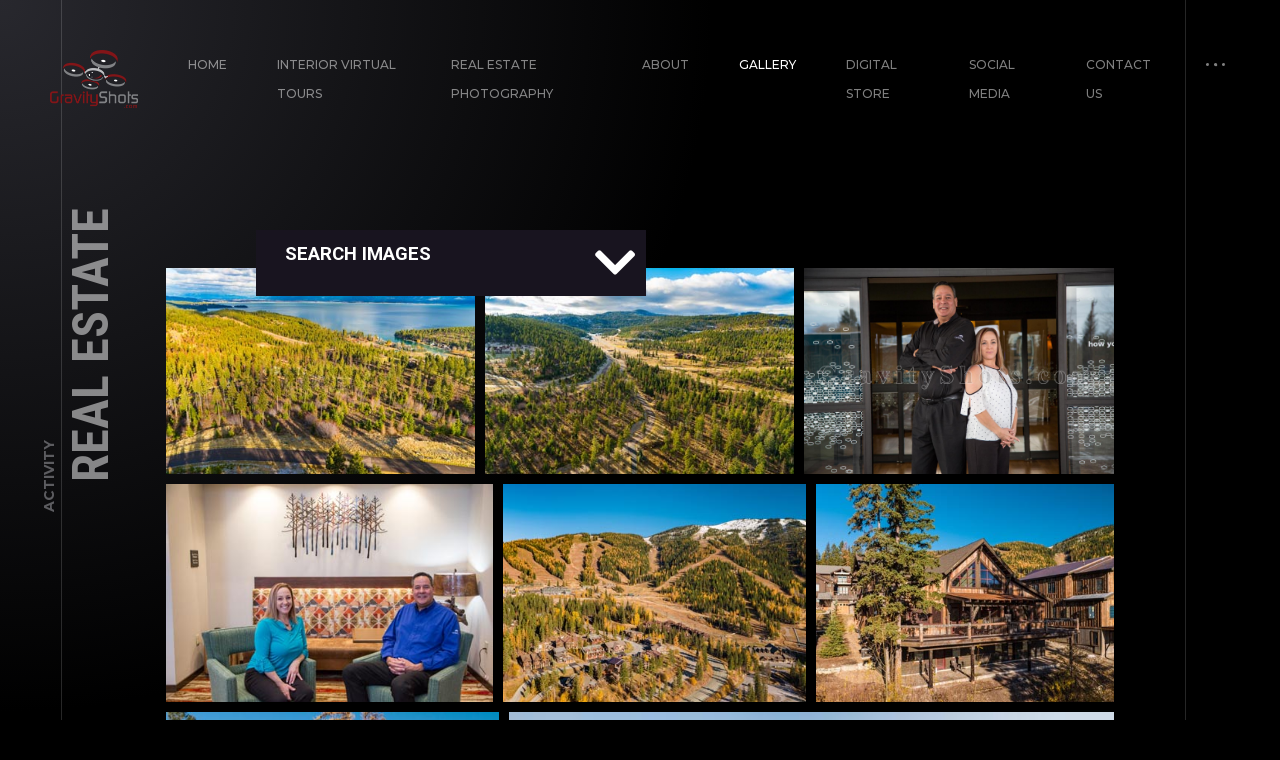

--- FILE ---
content_type: text/html; charset=UTF-8
request_url: https://www.gravityshots.com/activity/real-estate/
body_size: 299628
content:
<!doctype html>
<html lang="en-US">
<head>
	<meta charset="UTF-8">
	<meta name="viewport" content="width=device-width, initial-scale=1, maximum-scale=1">
		<link rel="profile" href="https://gmpg.org/xfn/11">
	<meta name='robots' content='max-image-preview:large' />
	<style>img:is([sizes="auto" i], [sizes^="auto," i]) { contain-intrinsic-size: 3000px 1500px }</style>
	
            <script data-no-defer="1" data-ezscrex="false" data-cfasync="false" data-pagespeed-no-defer data-cookieconsent="ignore">
                var ctPublicFunctions = {"_ajax_nonce":"4abfa9e5ad","_rest_nonce":"491287ae52","_ajax_url":"\/wp-admin\/admin-ajax.php","_rest_url":"https:\/\/www.gravityshots.com\/wp-json\/","data__cookies_type":"native","data__ajax_type":"rest","data__bot_detector_enabled":0,"data__frontend_data_log_enabled":1,"cookiePrefix":"","wprocket_detected":false,"host_url":"www.gravityshots.com","text__ee_click_to_select":"Click to select the whole data","text__ee_original_email":"The complete one is","text__ee_got_it":"Got it","text__ee_blocked":"Blocked","text__ee_cannot_connect":"Cannot connect","text__ee_cannot_decode":"Can not decode email. Unknown reason","text__ee_email_decoder":"CleanTalk email decoder","text__ee_wait_for_decoding":"The magic is on the way!","text__ee_decoding_process":"Please wait a few seconds while we decode the contact data."}
            </script>
        
            <script data-no-defer="1" data-ezscrex="false" data-cfasync="false" data-pagespeed-no-defer data-cookieconsent="ignore">
                var ctPublic = {"_ajax_nonce":"4abfa9e5ad","settings__forms__check_internal":"0","settings__forms__check_external":"0","settings__forms__force_protection":0,"settings__forms__search_test":"1","settings__data__bot_detector_enabled":0,"settings__sfw__anti_crawler":"0","blog_home":"https:\/\/www.gravityshots.com\/","pixel__setting":"0","pixel__enabled":false,"pixel__url":null,"data__email_check_before_post":1,"data__email_check_exist_post":0,"data__cookies_type":"native","data__key_is_ok":true,"data__visible_fields_required":true,"wl_brandname":"Anti-Spam by CleanTalk","wl_brandname_short":"CleanTalk","ct_checkjs_key":861800801,"emailEncoderPassKey":"4a2d7f2816dbadb97bb3ba70ddb196e1","bot_detector_forms_excluded":"W10=","advancedCacheExists":false,"varnishCacheExists":false,"wc_ajax_add_to_cart":true,"theRealPerson":{"phrases":{"trpHeading":"The Real Person Badge!","trpContent1":"The commenter acts as a real person and verified as not a bot.","trpContent2":" Anti-Spam by CleanTalk","trpContentLearnMore":"Learn more"},"trpContentLink":"https:\/\/cleantalk.org\/help\/the-real-person?utm_id=&amp;utm_term=&amp;utm_source=admin_side&amp;utm_medium=trp_badge&amp;utm_content=trp_badge_link_click&amp;utm_campaign=apbct_links","imgPersonUrl":"https:\/\/www.gravityshots.com\/wp-content\/plugins\/cleantalk-spam-protect\/css\/images\/real_user.svg","imgShieldUrl":"https:\/\/www.gravityshots.com\/wp-content\/plugins\/cleantalk-spam-protect\/css\/images\/shield.svg"}}
            </script>
        
	<!-- This site is optimized with the Yoast SEO Premium plugin v14.1 - https://yoast.com/wordpress/plugins/seo/ -->
	<title>Real Estate Archives - GravityShots.com</title>
	<meta name="robots" content="index, follow" />
	<meta name="googlebot" content="index, follow, max-snippet:-1, max-image-preview:large, max-video-preview:-1" />
	<meta name="bingbot" content="index, follow, max-snippet:-1, max-image-preview:large, max-video-preview:-1" />
	<link rel="canonical" href="https://www.gravityshots.com/activity/real-estate/" />
	<link rel="next" href="https://www.gravityshots.com/activity/real-estate/page/2/" />
	<meta property="og:locale" content="en_US" />
	<meta property="og:type" content="article" />
	<meta property="og:title" content="Real Estate Archives - GravityShots.com" />
	<meta property="og:url" content="https://www.gravityshots.com/activity/real-estate/" />
	<meta property="og:site_name" content="GravityShots.com" />
	<meta name="twitter:card" content="summary" />
	<meta name="twitter:site" content="@gravityshots" />
	<script type="application/ld+json" class="yoast-schema-graph">{"@context":"https://schema.org","@graph":[{"@type":"Organization","@id":"https://www.gravityshots.com/#organization","name":"GravityShots.com","url":"https://www.gravityshots.com/","sameAs":["https://www.facebook.com/GravityShots","https://www.instagram.com/gravityshots_com/","https://www.linkedin.com/in/adele-scholl-80819519/","https://vimeo.com/gravityshots","https://twitter.com/gravityshots"],"logo":{"@type":"ImageObject","@id":"https://www.gravityshots.com/#logo","inLanguage":"en-US","url":"https://www.gravityshots.com/wp-content/uploads/2015/08/GravityShots.com_CV.png","width":572,"height":379,"caption":"GravityShots.com"},"image":{"@id":"https://www.gravityshots.com/#logo"}},{"@type":"WebSite","@id":"https://www.gravityshots.com/#website","url":"https://www.gravityshots.com/","name":"GravityShots.com","description":"Obtaining the Unobtainable Angle","publisher":{"@id":"https://www.gravityshots.com/#organization"},"potentialAction":[{"@type":"SearchAction","target":"https://www.gravityshots.com/?s={search_term_string}","query-input":"required name=search_term_string"}],"inLanguage":"en-US"},{"@type":"CollectionPage","@id":"https://www.gravityshots.com/activity/real-estate/#webpage","url":"https://www.gravityshots.com/activity/real-estate/","name":"Real Estate Archives - GravityShots.com","isPartOf":{"@id":"https://www.gravityshots.com/#website"},"inLanguage":"en-US"}]}</script>
	<!-- / Yoast SEO Premium plugin. -->


<link rel='dns-prefetch' href='//cdnjs.cloudflare.com' />
<link rel='dns-prefetch' href='//fonts.googleapis.com' />
<link rel='dns-prefetch' href='//cdn.jsdelivr.net' />
<link rel='dns-prefetch' href='//www.googletagmanager.com' />
<link rel="alternate" type="application/rss+xml" title="GravityShots.com &raquo; Feed" href="https://www.gravityshots.com/feed/" />
<link rel="alternate" type="application/rss+xml" title="GravityShots.com &raquo; Comments Feed" href="https://www.gravityshots.com/comments/feed/" />
<link rel="alternate" type="application/rss+xml" title="GravityShots.com &raquo; Real Estate Activity Feed" href="https://www.gravityshots.com/activity/real-estate/feed/" />
<script type="text/javascript">
/* <![CDATA[ */
window._wpemojiSettings = {"baseUrl":"https:\/\/s.w.org\/images\/core\/emoji\/16.0.1\/72x72\/","ext":".png","svgUrl":"https:\/\/s.w.org\/images\/core\/emoji\/16.0.1\/svg\/","svgExt":".svg","source":{"concatemoji":"https:\/\/www.gravityshots.com\/wp-includes\/js\/wp-emoji-release.min.js?ver=6.8.3"}};
/*! This file is auto-generated */
!function(s,n){var o,i,e;function c(e){try{var t={supportTests:e,timestamp:(new Date).valueOf()};sessionStorage.setItem(o,JSON.stringify(t))}catch(e){}}function p(e,t,n){e.clearRect(0,0,e.canvas.width,e.canvas.height),e.fillText(t,0,0);var t=new Uint32Array(e.getImageData(0,0,e.canvas.width,e.canvas.height).data),a=(e.clearRect(0,0,e.canvas.width,e.canvas.height),e.fillText(n,0,0),new Uint32Array(e.getImageData(0,0,e.canvas.width,e.canvas.height).data));return t.every(function(e,t){return e===a[t]})}function u(e,t){e.clearRect(0,0,e.canvas.width,e.canvas.height),e.fillText(t,0,0);for(var n=e.getImageData(16,16,1,1),a=0;a<n.data.length;a++)if(0!==n.data[a])return!1;return!0}function f(e,t,n,a){switch(t){case"flag":return n(e,"\ud83c\udff3\ufe0f\u200d\u26a7\ufe0f","\ud83c\udff3\ufe0f\u200b\u26a7\ufe0f")?!1:!n(e,"\ud83c\udde8\ud83c\uddf6","\ud83c\udde8\u200b\ud83c\uddf6")&&!n(e,"\ud83c\udff4\udb40\udc67\udb40\udc62\udb40\udc65\udb40\udc6e\udb40\udc67\udb40\udc7f","\ud83c\udff4\u200b\udb40\udc67\u200b\udb40\udc62\u200b\udb40\udc65\u200b\udb40\udc6e\u200b\udb40\udc67\u200b\udb40\udc7f");case"emoji":return!a(e,"\ud83e\udedf")}return!1}function g(e,t,n,a){var r="undefined"!=typeof WorkerGlobalScope&&self instanceof WorkerGlobalScope?new OffscreenCanvas(300,150):s.createElement("canvas"),o=r.getContext("2d",{willReadFrequently:!0}),i=(o.textBaseline="top",o.font="600 32px Arial",{});return e.forEach(function(e){i[e]=t(o,e,n,a)}),i}function t(e){var t=s.createElement("script");t.src=e,t.defer=!0,s.head.appendChild(t)}"undefined"!=typeof Promise&&(o="wpEmojiSettingsSupports",i=["flag","emoji"],n.supports={everything:!0,everythingExceptFlag:!0},e=new Promise(function(e){s.addEventListener("DOMContentLoaded",e,{once:!0})}),new Promise(function(t){var n=function(){try{var e=JSON.parse(sessionStorage.getItem(o));if("object"==typeof e&&"number"==typeof e.timestamp&&(new Date).valueOf()<e.timestamp+604800&&"object"==typeof e.supportTests)return e.supportTests}catch(e){}return null}();if(!n){if("undefined"!=typeof Worker&&"undefined"!=typeof OffscreenCanvas&&"undefined"!=typeof URL&&URL.createObjectURL&&"undefined"!=typeof Blob)try{var e="postMessage("+g.toString()+"("+[JSON.stringify(i),f.toString(),p.toString(),u.toString()].join(",")+"));",a=new Blob([e],{type:"text/javascript"}),r=new Worker(URL.createObjectURL(a),{name:"wpTestEmojiSupports"});return void(r.onmessage=function(e){c(n=e.data),r.terminate(),t(n)})}catch(e){}c(n=g(i,f,p,u))}t(n)}).then(function(e){for(var t in e)n.supports[t]=e[t],n.supports.everything=n.supports.everything&&n.supports[t],"flag"!==t&&(n.supports.everythingExceptFlag=n.supports.everythingExceptFlag&&n.supports[t]);n.supports.everythingExceptFlag=n.supports.everythingExceptFlag&&!n.supports.flag,n.DOMReady=!1,n.readyCallback=function(){n.DOMReady=!0}}).then(function(){return e}).then(function(){var e;n.supports.everything||(n.readyCallback(),(e=n.source||{}).concatemoji?t(e.concatemoji):e.wpemoji&&e.twemoji&&(t(e.twemoji),t(e.wpemoji)))}))}((window,document),window._wpemojiSettings);
/* ]]> */
</script>
<link rel='stylesheet' id='ext-elementor-css-css' href='https://www.gravityshots.com/wp-content/plugins/shadow-core/assets/css/ext-elementor.css?ver=6.8.3' type='text/css' media='all' />
<link rel='stylesheet' id='shadowcore-elements-css-css' href='https://www.gravityshots.com/wp-content/plugins/shadow-core/assets/css/elements.css?ver=6.8.3' type='text/css' media='all' />
<link rel='stylesheet' id='shadowcore-elements-responsive-css-css' href='https://www.gravityshots.com/wp-content/plugins/shadow-core/assets/css/elements-responsive.css?ver=6.8.3' type='text/css' media='all' />
<style id='wp-emoji-styles-inline-css' type='text/css'>

	img.wp-smiley, img.emoji {
		display: inline !important;
		border: none !important;
		box-shadow: none !important;
		height: 1em !important;
		width: 1em !important;
		margin: 0 0.07em !important;
		vertical-align: -0.1em !important;
		background: none !important;
		padding: 0 !important;
	}
</style>
<link rel='stylesheet' id='wp-block-library-css' href='https://www.gravityshots.com/wp-includes/css/dist/block-library/style.min.css?ver=6.8.3' type='text/css' media='all' />
<style id='classic-theme-styles-inline-css' type='text/css'>
/*! This file is auto-generated */
.wp-block-button__link{color:#fff;background-color:#32373c;border-radius:9999px;box-shadow:none;text-decoration:none;padding:calc(.667em + 2px) calc(1.333em + 2px);font-size:1.125em}.wp-block-file__button{background:#32373c;color:#fff;text-decoration:none}
</style>
<style id='global-styles-inline-css' type='text/css'>
:root{--wp--preset--aspect-ratio--square: 1;--wp--preset--aspect-ratio--4-3: 4/3;--wp--preset--aspect-ratio--3-4: 3/4;--wp--preset--aspect-ratio--3-2: 3/2;--wp--preset--aspect-ratio--2-3: 2/3;--wp--preset--aspect-ratio--16-9: 16/9;--wp--preset--aspect-ratio--9-16: 9/16;--wp--preset--color--black: #000000;--wp--preset--color--cyan-bluish-gray: #abb8c3;--wp--preset--color--white: #ffffff;--wp--preset--color--pale-pink: #f78da7;--wp--preset--color--vivid-red: #cf2e2e;--wp--preset--color--luminous-vivid-orange: #ff6900;--wp--preset--color--luminous-vivid-amber: #fcb900;--wp--preset--color--light-green-cyan: #7bdcb5;--wp--preset--color--vivid-green-cyan: #00d084;--wp--preset--color--pale-cyan-blue: #8ed1fc;--wp--preset--color--vivid-cyan-blue: #0693e3;--wp--preset--color--vivid-purple: #9b51e0;--wp--preset--gradient--vivid-cyan-blue-to-vivid-purple: linear-gradient(135deg,rgba(6,147,227,1) 0%,rgb(155,81,224) 100%);--wp--preset--gradient--light-green-cyan-to-vivid-green-cyan: linear-gradient(135deg,rgb(122,220,180) 0%,rgb(0,208,130) 100%);--wp--preset--gradient--luminous-vivid-amber-to-luminous-vivid-orange: linear-gradient(135deg,rgba(252,185,0,1) 0%,rgba(255,105,0,1) 100%);--wp--preset--gradient--luminous-vivid-orange-to-vivid-red: linear-gradient(135deg,rgba(255,105,0,1) 0%,rgb(207,46,46) 100%);--wp--preset--gradient--very-light-gray-to-cyan-bluish-gray: linear-gradient(135deg,rgb(238,238,238) 0%,rgb(169,184,195) 100%);--wp--preset--gradient--cool-to-warm-spectrum: linear-gradient(135deg,rgb(74,234,220) 0%,rgb(151,120,209) 20%,rgb(207,42,186) 40%,rgb(238,44,130) 60%,rgb(251,105,98) 80%,rgb(254,248,76) 100%);--wp--preset--gradient--blush-light-purple: linear-gradient(135deg,rgb(255,206,236) 0%,rgb(152,150,240) 100%);--wp--preset--gradient--blush-bordeaux: linear-gradient(135deg,rgb(254,205,165) 0%,rgb(254,45,45) 50%,rgb(107,0,62) 100%);--wp--preset--gradient--luminous-dusk: linear-gradient(135deg,rgb(255,203,112) 0%,rgb(199,81,192) 50%,rgb(65,88,208) 100%);--wp--preset--gradient--pale-ocean: linear-gradient(135deg,rgb(255,245,203) 0%,rgb(182,227,212) 50%,rgb(51,167,181) 100%);--wp--preset--gradient--electric-grass: linear-gradient(135deg,rgb(202,248,128) 0%,rgb(113,206,126) 100%);--wp--preset--gradient--midnight: linear-gradient(135deg,rgb(2,3,129) 0%,rgb(40,116,252) 100%);--wp--preset--font-size--small: 13px;--wp--preset--font-size--medium: 20px;--wp--preset--font-size--large: 36px;--wp--preset--font-size--x-large: 42px;--wp--preset--spacing--20: 0.44rem;--wp--preset--spacing--30: 0.67rem;--wp--preset--spacing--40: 1rem;--wp--preset--spacing--50: 1.5rem;--wp--preset--spacing--60: 2.25rem;--wp--preset--spacing--70: 3.38rem;--wp--preset--spacing--80: 5.06rem;--wp--preset--shadow--natural: 6px 6px 9px rgba(0, 0, 0, 0.2);--wp--preset--shadow--deep: 12px 12px 50px rgba(0, 0, 0, 0.4);--wp--preset--shadow--sharp: 6px 6px 0px rgba(0, 0, 0, 0.2);--wp--preset--shadow--outlined: 6px 6px 0px -3px rgba(255, 255, 255, 1), 6px 6px rgba(0, 0, 0, 1);--wp--preset--shadow--crisp: 6px 6px 0px rgba(0, 0, 0, 1);}:where(.is-layout-flex){gap: 0.5em;}:where(.is-layout-grid){gap: 0.5em;}body .is-layout-flex{display: flex;}.is-layout-flex{flex-wrap: wrap;align-items: center;}.is-layout-flex > :is(*, div){margin: 0;}body .is-layout-grid{display: grid;}.is-layout-grid > :is(*, div){margin: 0;}:where(.wp-block-columns.is-layout-flex){gap: 2em;}:where(.wp-block-columns.is-layout-grid){gap: 2em;}:where(.wp-block-post-template.is-layout-flex){gap: 1.25em;}:where(.wp-block-post-template.is-layout-grid){gap: 1.25em;}.has-black-color{color: var(--wp--preset--color--black) !important;}.has-cyan-bluish-gray-color{color: var(--wp--preset--color--cyan-bluish-gray) !important;}.has-white-color{color: var(--wp--preset--color--white) !important;}.has-pale-pink-color{color: var(--wp--preset--color--pale-pink) !important;}.has-vivid-red-color{color: var(--wp--preset--color--vivid-red) !important;}.has-luminous-vivid-orange-color{color: var(--wp--preset--color--luminous-vivid-orange) !important;}.has-luminous-vivid-amber-color{color: var(--wp--preset--color--luminous-vivid-amber) !important;}.has-light-green-cyan-color{color: var(--wp--preset--color--light-green-cyan) !important;}.has-vivid-green-cyan-color{color: var(--wp--preset--color--vivid-green-cyan) !important;}.has-pale-cyan-blue-color{color: var(--wp--preset--color--pale-cyan-blue) !important;}.has-vivid-cyan-blue-color{color: var(--wp--preset--color--vivid-cyan-blue) !important;}.has-vivid-purple-color{color: var(--wp--preset--color--vivid-purple) !important;}.has-black-background-color{background-color: var(--wp--preset--color--black) !important;}.has-cyan-bluish-gray-background-color{background-color: var(--wp--preset--color--cyan-bluish-gray) !important;}.has-white-background-color{background-color: var(--wp--preset--color--white) !important;}.has-pale-pink-background-color{background-color: var(--wp--preset--color--pale-pink) !important;}.has-vivid-red-background-color{background-color: var(--wp--preset--color--vivid-red) !important;}.has-luminous-vivid-orange-background-color{background-color: var(--wp--preset--color--luminous-vivid-orange) !important;}.has-luminous-vivid-amber-background-color{background-color: var(--wp--preset--color--luminous-vivid-amber) !important;}.has-light-green-cyan-background-color{background-color: var(--wp--preset--color--light-green-cyan) !important;}.has-vivid-green-cyan-background-color{background-color: var(--wp--preset--color--vivid-green-cyan) !important;}.has-pale-cyan-blue-background-color{background-color: var(--wp--preset--color--pale-cyan-blue) !important;}.has-vivid-cyan-blue-background-color{background-color: var(--wp--preset--color--vivid-cyan-blue) !important;}.has-vivid-purple-background-color{background-color: var(--wp--preset--color--vivid-purple) !important;}.has-black-border-color{border-color: var(--wp--preset--color--black) !important;}.has-cyan-bluish-gray-border-color{border-color: var(--wp--preset--color--cyan-bluish-gray) !important;}.has-white-border-color{border-color: var(--wp--preset--color--white) !important;}.has-pale-pink-border-color{border-color: var(--wp--preset--color--pale-pink) !important;}.has-vivid-red-border-color{border-color: var(--wp--preset--color--vivid-red) !important;}.has-luminous-vivid-orange-border-color{border-color: var(--wp--preset--color--luminous-vivid-orange) !important;}.has-luminous-vivid-amber-border-color{border-color: var(--wp--preset--color--luminous-vivid-amber) !important;}.has-light-green-cyan-border-color{border-color: var(--wp--preset--color--light-green-cyan) !important;}.has-vivid-green-cyan-border-color{border-color: var(--wp--preset--color--vivid-green-cyan) !important;}.has-pale-cyan-blue-border-color{border-color: var(--wp--preset--color--pale-cyan-blue) !important;}.has-vivid-cyan-blue-border-color{border-color: var(--wp--preset--color--vivid-cyan-blue) !important;}.has-vivid-purple-border-color{border-color: var(--wp--preset--color--vivid-purple) !important;}.has-vivid-cyan-blue-to-vivid-purple-gradient-background{background: var(--wp--preset--gradient--vivid-cyan-blue-to-vivid-purple) !important;}.has-light-green-cyan-to-vivid-green-cyan-gradient-background{background: var(--wp--preset--gradient--light-green-cyan-to-vivid-green-cyan) !important;}.has-luminous-vivid-amber-to-luminous-vivid-orange-gradient-background{background: var(--wp--preset--gradient--luminous-vivid-amber-to-luminous-vivid-orange) !important;}.has-luminous-vivid-orange-to-vivid-red-gradient-background{background: var(--wp--preset--gradient--luminous-vivid-orange-to-vivid-red) !important;}.has-very-light-gray-to-cyan-bluish-gray-gradient-background{background: var(--wp--preset--gradient--very-light-gray-to-cyan-bluish-gray) !important;}.has-cool-to-warm-spectrum-gradient-background{background: var(--wp--preset--gradient--cool-to-warm-spectrum) !important;}.has-blush-light-purple-gradient-background{background: var(--wp--preset--gradient--blush-light-purple) !important;}.has-blush-bordeaux-gradient-background{background: var(--wp--preset--gradient--blush-bordeaux) !important;}.has-luminous-dusk-gradient-background{background: var(--wp--preset--gradient--luminous-dusk) !important;}.has-pale-ocean-gradient-background{background: var(--wp--preset--gradient--pale-ocean) !important;}.has-electric-grass-gradient-background{background: var(--wp--preset--gradient--electric-grass) !important;}.has-midnight-gradient-background{background: var(--wp--preset--gradient--midnight) !important;}.has-small-font-size{font-size: var(--wp--preset--font-size--small) !important;}.has-medium-font-size{font-size: var(--wp--preset--font-size--medium) !important;}.has-large-font-size{font-size: var(--wp--preset--font-size--large) !important;}.has-x-large-font-size{font-size: var(--wp--preset--font-size--x-large) !important;}
:where(.wp-block-post-template.is-layout-flex){gap: 1.25em;}:where(.wp-block-post-template.is-layout-grid){gap: 1.25em;}
:where(.wp-block-columns.is-layout-flex){gap: 2em;}:where(.wp-block-columns.is-layout-grid){gap: 2em;}
:root :where(.wp-block-pullquote){font-size: 1.5em;line-height: 1.6;}
</style>
<link rel='stylesheet' id='cleantalk-public-css-css' href='https://www.gravityshots.com/wp-content/plugins/cleantalk-spam-protect/css/cleantalk-public.min.css?ver=6.68_1763052428' type='text/css' media='all' />
<link rel='stylesheet' id='cleantalk-email-decoder-css-css' href='https://www.gravityshots.com/wp-content/plugins/cleantalk-spam-protect/css/cleantalk-email-decoder.min.css?ver=6.68_1763052428' type='text/css' media='all' />
<link rel='stylesheet' id='cleantalk-trp-css-css' href='https://www.gravityshots.com/wp-content/plugins/cleantalk-spam-protect/css/cleantalk-trp.min.css?ver=6.68_1763052428' type='text/css' media='all' />
<link rel='stylesheet' id='contact-form-7-css' href='https://www.gravityshots.com/wp-content/plugins/contact-form-7/includes/css/styles.css?ver=6.1.3' type='text/css' media='all' />
<link rel='stylesheet' id='woocommerce-layout-css' href='https://www.gravityshots.com/wp-content/plugins/woocommerce/assets/css/woocommerce-layout.css?ver=10.3.5' type='text/css' media='all' />
<link rel='stylesheet' id='woocommerce-smallscreen-css' href='https://www.gravityshots.com/wp-content/plugins/woocommerce/assets/css/woocommerce-smallscreen.css?ver=10.3.5' type='text/css' media='only screen and (max-width: 768px)' />
<link rel='stylesheet' id='woocommerce-general-css' href='https://www.gravityshots.com/wp-content/plugins/woocommerce/assets/css/woocommerce.css?ver=10.3.5' type='text/css' media='all' />
<style id='woocommerce-inline-inline-css' type='text/css'>
.woocommerce form .form-row .required { visibility: visible; }
</style>
<link rel='stylesheet' id='cff-css' href='https://www.gravityshots.com/wp-content/plugins/custom-facebook-feed-pro/assets/css/cff-style.min.css?ver=4.7.3' type='text/css' media='all' />
<link rel='stylesheet' id='brands-styles-css' href='https://www.gravityshots.com/wp-content/plugins/woocommerce/assets/css/brands.css?ver=10.3.5' type='text/css' media='all' />
<link rel='stylesheet' id='ashade-style-parent-css' href='https://www.gravityshots.com/wp-content/themes/ashade/style.css?ver=6.8.3' type='text/css' media='all' />
<link rel='stylesheet' id='ashade-style-child-css' href='https://www.gravityshots.com/wp-content/themes/ashade-child/style.css?ver=2.0' type='text/css' media='all' />
<link rel='stylesheet' id='dashicons-css' href='https://www.gravityshots.com/wp-includes/css/dashicons.min.css?ver=6.8.3' type='text/css' media='all' />
<link rel='stylesheet' id='ashade-style-css' href='https://www.gravityshots.com/wp-content/themes/ashade-child/style.css?ver=6.8.3' type='text/css' media='all' />
<style id='ashade-style-inline-css' type='text/css'>

			header#ashade-header .ashade-header-inner {
				padding-top: 50px;
				padding-bottom: 50px;
			}
			.ashade-header--layout02 header#ashade-header .ashade-header-inner .ashade-logo-block {
				padding-bottom: 50px;
			}
			
			/* --- Text Logo --- */
			.ashade-text-logo {
				white-space: nowrap;
				color: #ffffff;
				
				font-family: "Roboto Condensed";
				font-weight: 400;
				font-size: 60px;
				line-height: 65px;letter-spacing: 0px;text-transform: uppercase;font-style: normal;
			}
			
			body.elementor-editor-active,
			body.elementor-page,
			body.elementor-page.elementor-default {
				--e-global-color-primary: #ffffff;
				--e-global-color-secondary: #ffffff80;
				--e-global-color-text: #808080;
				--e-global-color-accent: #ffffff;
			}

			body {
				background: #000000;
				color: #808080;
				
				font-family: "Montserrat";
				font-weight: 500;
				font-size: 16px;
				line-height: 28px;letter-spacing: 0px;text-transform: none;font-style: normal;
			}
			body.ashade-spotlight--yes:before,
			body.has-spotlight:before {
				background: radial-gradient(ellipse at left top, #28282E 0%, #00000000 70%);
			}
			.shadowcore-price-item--head {
				background: radial-gradient(circle at left top, #28282E 0%, #28282E00 80%);
			}
			
			body.ashade-header-sticky .ashade-header--solid .ashade-header-inner {
				background: rgba(0, 0, 0, 0);
			}
			body.ashade-header-sticky .ashade-header--solid.is-faded .ashade-header-inner {
				background: rgba(0, 0, 0, 1);
			}
			body.ashade-header-sticky .ashade-header--gradient .ashade-header-inner {
				background-image: linear-gradient(to bottom, rgba(0, 0, 0, 1) 0%, rgba(0, 0, 0, 0) 49%, rgba(0, 0, 0, 0) 100%);
			}
			
			/* --- Scheme Color 01 --- */
			.shadowcore-price-item-mp-label,
			.bypostauthor .ashade-post-author-label {
				color: #000000;
			}
			.ahshade-client-image-wrap,
			ul.ashade-select__list li,
			.shadowcore-before-after-divider {
				background: #000000;
			}
			.ashade-select,
			select,
			input,
			textarea {
				background: rgba(0, 0, 0, 0);
			}
			.ashade-radio-wrap:hover,
			.ashade-checkbox-wrap:hover,
			.ashade-select:hover,
			.is-active .ashade-select,
			input:focus,
			input:hover,
			textarea:hover,
			textarea:focus {
				background: rgba(0, 0, 0, 0.5);
			}
			.ashade-categories-overlay,
			.ashade-aside-overlay,
			.ashade-menu-overlay,
			.ashade-home-block-overlay {
				background: rgba(0, 0, 0, 0.85);
			}
			.ahshade-client-toolbar,
			.ashade-home-block-overlay {
				background: rgba(0, 0, 0, 0.75);
			}
			.ashade-albums-slider-wrap .ashade-album-item .ashade-button,
			.ashade-albums-carousel-wrap .ashade-album-item .ashade-button {
				border-color: #ffffff;
				background: rgba(0, 0, 0, 0.2);
			}

			.ashade-albums-carousel .ashade-slide-caption {
				background: linear-gradient(180deg, rgba(0, 0, 0, 0) 0%, rgba(0, 0, 0, 0.7) 100%);
			}
			.ashade-albums-carousel-wrap .ashade-album-item__overlay,
			.ashade-albums-slider-wrap .ashade-album-item__overlay {
				background: linear-gradient(-90deg, rgba(0, 0, 0, 0) 0%, rgba(0, 0, 0, 1) 100%);
			}
			.ashade-grid-caption--on_photo .ashade-grid-caption,
			.ashade-grid-caption--on_hover .ashade-grid-caption {
				background: linear-gradient(180deg, rgba(0, 0, 0, 0) 0%, rgba(0, 0, 0, 0.75) 100%);
			}
			.ashade-grid-caption--on_photo .ashade-client-item .ashade-grid-caption,
			.ashade-grid-caption--on_hover .ashade-client-item .ashade-grid-caption {
				background: linear-gradient(180deg, rgba(0, 0, 0, 0) 0%, rgba(0, 0, 0, 0.5) 100%);
			}

			/* --- Scheme Color 02 --- */
			.shadowcore-price-item,
			.shadowcore-ribbon-item--image.no-post-thmb,
			.shadowcore-grid-image.no-post-thmb,
			.shadowcore-pli-image-add--yes .shadowcore-posts-listing--medium .shadowcore-pli-image.shadowcore-pli-image--port:before,
			.shadowcore-pli-image-add--yes .shadowcore-posts-listing--large .shadowcore-pli-image.shadowcore-pli-image--port:before,
			.ashade-filter-wrap.ashade-filter-counters li:after,
			.ashade-filter-wrap.ashade-filter-counters a:after,
			.ashade-filter-wrap.ashade-filter-counters .ashade-mobile-filter-value:after,
			.ashade-grid-item-holder,
			.thmb-size--medium .ashade-post-preview-content,
			body .elementor-progress-wrapper,
			tt,
			kbd,
			code,
			.ashade-comment-body,
			.ashade-service-item .ashade-service-item__content,
			.shadowcore-service-card__content,
			.shadowcore-testimonials-grid .shadowcore-testimonials-item__content,
			.calendar_wrap td,
			aside#ashade-aside,
			.calendar_wrap td,
			.wp-caption {
				background: #17171B;
			}

			/* --- Scheme Color 03 --- */
			body .elementor-widget-toggle .elementor-toggle .elementor-tab-content,
			body .elementor-widget-tabs .elementor-tab-content,
			body .elementor-widget-accordion .elementor-accordion .elementor-tab-content,
			body .elementor-widget-text-editor,
			body .elementor-widget-icon-list .elementor-icon-list-item,
			body .elementor-widget-icon-list .elementor-icon-list-text,
			body .elementor-widget-image-box .elementor-image-box-content .elementor-image-box-description,
			body .elementor-widget-testimonial .elementor-testimonial-content,
			body .elementor-widget-icon-box .elementor-icon-box-content .elementor-icon-box-description,
			tt,
			kbd,
			code,
			pre,
			.ashade-comment-form p.comment-form-cookies-consent label,
			.ashade-comment-form .logged-in-as a,
			.ashade-comment-form .comment-notes,
			.ashade-comment-form .logged-in-as,
			.ashade-contact-details__list a,
			.widget_archive a,
			.widget_categories a,
			.widget_meta a,
			.widget_nav_menu a,
			.widget_pages a,
			.widget_recent_entries a,
			.widget_recent_comments a,
			ul.wp-block-archives-list a,
			ul.wp-block-categories-list a,
			ul.wp-block-latest-posts a,
			.ashade-select,
			.ashade-more-categories a,
			.ashade-comment-tools a,
			select,
			input,
			textarea,
			.shadowcore-pli-meta a,
			blockquote {
				color: #808080;
			}
			.ashade-contact-details__list li a svg path,
			.ashade-protected-form-inner .ashade-protected-input-wrap > a svg path,
			.ashade-post-navigation-wrap .ashade-post-nav-icon svg path,
			nav.pagination .nav-links a svg path,
			.ashade-select-wrap svg path,
			.ashade-search-form svg path {
				fill: #808080;
			}
			input::-webkit-input-placeholder {
				color: #808080;
			}
			input::-moz-placeholder {
				color: #808080;
			}
			input::-ms-input-placeholder {
				color: #808080;
			}
			textarea::-webkit-input-placeholder {
				color: #808080;
			}
			textarea::-moz-placeholder {
				color: #808080;
			}
			textarea::-ms-input-placeholder {
				color: #808080;
			}

			/* --- Scheme Color 04 --- */
			.shadowcore-progress-counter,
			.shadowcore-testimonials-item__author--name,
			.shadowcore-service-card__label,
			body .elementor-widget-tabs .elementor-tab-title.elementor-active,
			body .elementor-widget-toggle .elementor-toggle .elementor-tab-title.elementor-active,
			body .elementor-widget-accordion .elementor-accordion .elementor-tab-title.elementor-active,
			body .elementor-widget-progress .elementor-title,
			body .elementor-widget-counter .elementor-counter-number-wrapper,
			body .elementor-widget-icon-list .elementor-icon-list-icon i,
			body .elementor-widget-image-box .elementor-image-box-content .elementor-image-box-title,
			.ashade-client-notify-wrap .ashade-client-notify-message,
			.ashade-comment-form .logged-in-as a:hover,
			.ashade-comment-form label,
			.ashade-comment-form .comment-notes span.required,
			.ashade-comment-tools a:hover,
			.ashade-more-categories a.ashade-more-categories-close,
			.ashade-more-categories a:hover,
			.ashade-post__tags a,
			.post-nav-links span,
			nav.pagination .nav-links span.page-numbers.current,
			.post-nav-links a:hover,
			nav.pagination .nav-links a:hover,
			.ashade-nothing-found span,
			.ashade-contact-details__list a:hover,
			.calendar_wrap th
			.tagcloud a,
			.widget_rss cite,
			.ashade-aside-close:hover,
			ul.ashade-select__list li:hover,
			.ashade-contact-form__response,
			.ashade-button,
			button,
			input[type="button"],
			input[type="reset"],
			input[type="submit"],
			body .wp-block-file a.wp-block-file__button,
			blockquote cite,
			cite,
			a,
			a:hover,
			.ashade-smooth-scroll .wp-block-cover-image.has-parallax,
			.ashade-smooth-scroll .wp-block-cover.has-parallax,
			.wp-block-cover-image,
			.wp-block-cover,
			.calendar_wrap th,
			var {
				color: #ffffff;
			}
			a.ashade-mobile-menu-button svg rect {
				fill: #ffffff;
			}
			nav.ashade-nav ul li a {
				color: rgba(255, 255, 255, 0.5);
			}
			.ashade-footer-inner > div > .ashade-footer-menu-wrap .ashade-footer-menu li:hover > a,
			.ashade-footer-inner > div > .ashade-footer-menu-wrap .ashade-footer-menu li.current-menu-parent > a,
			.ashade-footer-inner > div > .ashade-footer-menu-wrap .ashade-footer-menu li.current-menu-item > a,
			.ashade-footer-inner > div > .ashade-footer-menu-wrap .ashade-footer-menu li.current-menu-ancestor > a,
			nav.ashade-nav ul.main-menu li:hover > a,
			nav.ashade-nav ul.main-menu li.current-menu-parent > a,
			nav.ashade-nav ul.main-menu li.current-menu-item > a,
			nav.ashade-nav ul.main-menu li.current-menu-ancestor > a {
				color: rgba(255, 255, 255, 1);
			}
			.shadowcore-coming-soon__count,
			body span.wpcf7-form-control-wrap span.wpcf7-not-valid-tip,
			body .elementor-widget-image-gallery .gallery-item .gallery-caption,
			body .elementor-widget-testimonial .elementor-testimonial-name,
			.widget_archive a[aria-current="page"],
			.widget_categories a[aria-current="page"],
			.widget_meta a[aria-current="page"],
			.widget_nav_menu a[aria-current="page"],
			.widget_pages a[aria-current="page"],
			.widget_recent_entries a[aria-current="page"],
			.widget_recent_comments a[aria-current="page"],
			.widget_rss a[aria-current="page"],
			ul.wp-block-archives-list a[aria-current="page"],
			ul.wp-block-categories-list a[aria-current="page"],
			ul.wp-block-latest-posts a[aria-current="page"],
			.widget_archive a:hover,
			.widget_categories a:hover,
			.widget_meta a:hover,
			.widget_nav_menu a:hover,
			.widget_pages a:hover,
			.widget_recent_entries a:hover,
			.widget_recent_comments a:hover,
			.widget_rss a:hover,
			ul.wp-block-archives-list a:hover,
			ul.wp-block-categories-list a:hover,
			ul.wp-block-latest-posts a:hover,
			.ashade-back-wrap.is-loaded .ashade-back.is-to-top:hover span:last-child,
			.ashade-back-wrap.is-loaded .ashade-back:hover span:last-child,
			body .elementor-widget-text-editor.elementor-drop-cap-view-framed .elementor-drop-cap,
			body .elementor-widget-text-editor.elementor-drop-cap-view-default .elementor-drop-cap,
			.is-dropcap::first-letter,
			.ashade-mobile-title-wrap h1 > span > span a:hover,
			.ashade-page-title-wrap h1 > span > span a:hover,
			.ashade-post-preview-footer .ashade-post-preview-footer--lp a:hover,
			.shadowcore-blog-listing .ashade-post-preview-title > span a:hover,
			.ashade-blog-listing .ashade-post-preview-title > span a:hover,
			.ashade-grid-caption,
			.shadowcore-grid-caption,
			nav.ashade-mobile-menu ul.main-menu > li > a,
			.ashade-cursor span.ashade-cursor-label,
			.calendar_wrap #prev,
			.calendar_wrap #next,
			.ashade-slider-prev,
			.ashade-slider-next,
			.ashade-counter-value,
			.ashade-home-link span:last-child,
			.ashade-back span:last-child,
			.ashade-progress-counter,
			.ashade-albums-carousel-wrap .ashade-album-item__title h2,
			.ashade-albums-carousel-wrap .ashade-album-item__title h2 span,
			.ashade-albums-slider-wrap .ashade-album-item__explore a,
			.ashade-albums-slider-wrap .ashade-album-item__title h2,
			.ashade-albums-slider-wrap .ashade-album-item__explore a span,
			.ashade-albums-slider-wrap .ashade-album-item__title h2 span,
			body .elementor-widget-icon-box .elementor-icon-box-content .elementor-icon-box-title,
			.shadowcore-pgi__title,
			.shadowcore-pri__title,
			.shadowcore-psi__title,
			.shadowcore-ribbon-caption,
			.shadowcore-kenburns-caption,
			.shadowcore-slider-caption,
			.shadowcore-price-item--heading,
			.shadowcore-price-item--price,
			.shadowcore-price-item--list-heading,
			h1, h2, h3, h4, h5, h6 {
				color: #ffffff;
			}

			.shadowcore-progress-item-wrap svg circle:last-child {
				stroke: #ffffff;
			}
			.ashade-contact-details__list li a:hover svg path,
			.ashade-socials a svg path,
			.ashade-protected-form-inner .ashade-protected-input-wrap > a:hover svg path,
			.ashade-post-navigation-wrap > div:hover .ashade-post-nav-icon svg path,
			nav.pagination .nav-links a:hover svg path,
			.ashade-search-form svg:hover path {
				fill: #ffffff;
			}
			body:not(.has-to-top) .ashade-back-wrap .ashade-back.is-to-top span:last-child,
			.ashade-home-link--works.is-inactive.is-loaded .ashade-home-link:hover span:first-child,
			.ashade-home-link--works.is-inactive.is-loaded span:first-child,
			.ashade-home-link--works.is-inactive span:first-child,
			.ashade-home-link--works span:first-child,
			.ashade-home-link--works.is-inactive.is-loaded .ashade-home-link:hover span:last-child,
			.ashade-home-link--works.is-inactive.is-loaded span:last-child,
			.ashade-home-link--works.is-inactive span:last-child,
			.ashade-home-link--works span:last-child,
			.ashade-home-link--contacts.is-inactive.is-loaded .ashade-home-link:hover span:first-child,
			.ashade-home-link--contacts.is-inactive.is-loaded span:first-child,
			.ashade-home-link--contacts.is-inactive span:first-child,
			.ashade-home-link--contacts span:first-child,
			.ashade-home-link--contacts.is-inactive.is-loaded .ashade-home-link:hover span:last-child,
			.ashade-home-link--contacts.is-inactive.is-loaded span:last-child,
			.ashade-home-link--contacts.is-inactive span:last-child,
			.ashade-home-link--contacts span:last-child,
			.ashade-back-wrap.is-loaded .ashade-back.in-action.is-to-top span:last-child,
			.ashade-back-wrap.is-loaded .ashade-back.in-action span:last-child,
			.has-to-top .ashade-back-wrap.is-loaded .ashade-back.in-action.is-to-top span:last-child,
			.has-to-top .ashade-back-wrap.is-loaded .ashade-back.in-action span:last-child,
			.ashade-back-wrap .ashade-back span:last-child {
				color: rgba(255, 255, 255, 0);
			}
			.shadowcore-price-item--price-descr,
			.ashade-albums-template--slider .ashade-page-title-wrap a,
			.ashade-albums-template--slider .ashade-page-title-wrap.is-loaded h1 span,
			.single-ashade-clients .ashade-page-title-wrap.is-loaded h1 span {
				color: rgba(255, 255, 255, 0.3);
			}
			.ashade-mobile-title-wrap h1,
			.ashade-page-title-wrap h1,
			.ashade-home-link--works.is-loaded span:last-child,
			.ashade-home-link--contacts.is-loaded span:last-child,
			.ashade-footer-inner a,
			.ashade-footer-inner,
			.ashade-back-wrap.is-loaded .ashade-back:not(.is-to-top) span:last-child,
			.has-to-top .ashade-back-wrap.is-loaded .ashade-back.is-to-top span:last-child {
				color: rgba(255, 255, 255, 0.5);
			}
			.ashade-home-link--works.is-loaded span:first-child,
			.ashade-home-link--contacts.is-loaded span:first-child {
				color: rgba(255, 255, 255, 0.6);
			}
			.shadowcore-slider-nav a,
			.ashade-404-text span {
				color: rgba(255, 255, 255, 0.75);
			}
			.ashade-home-link--works.is-loaded .ashade-home-link:hover span:first-child,
			.ashade-home-link--contacts.is-loaded .ashade-home-link:hover span:first-child {
				color: rgba(255, 255, 255, 0.8);
			}
			.shadowcore-slider-nav a:hover,
			.ashade-back-wrap.is-loaded .ashade-back:hover span:last-child,
			.ashade-footer-inner a:hover,
			.ashade-albums-template--slider .ashade-page-title-wrap a:hover {
				color: rgba(255, 255, 255, 1);
			}
			.ashade-home-link--works.is-loaded .ashade-home-link:hover span:last-child,
			.ashade-home-link--contacts.is-loaded .ashade-home-link:hover span:last-child {
				color: #ffffff;
			}
			.ashade-post-navigation-wrap > div:hover .ashade-post-nav-icon,
			.ashade-post__tags a:hover,
			.post-nav-links span,
			nav.pagination .nav-links span.page-numbers.current,
			.ashade-albums-carousel-wrap .ashade-album-item .ashade-button,
			.tagcloud a:hover,
			.ashade-button:hover,
			button:hover,
			input[type="button"]:hover,
			input[type="reset"]:hover,
			input[type="submit"]:hover,
			body .wp-block-file a.wp-block-file__button:hover {
				border-color: #ffffff;
			}
			.ashade-grid-item-holder span:before {
				border-color: transparent transparent transparent #ffffff;
			}
			.shadowcore-price-item-mp-label,
			.ashade-albums-carousel-progress > div,
			.ashade-aside-close:hover:before,
			.ashade-aside-close:hover:after,
			a.ashade-aside-toggler span,
			a.ashade-aside-toggler span:nth-child(2):before,
			a.ashade-aside-toggler span:nth-child(2):after {
				background: #ffffff;
			}
			.ashade-post-navigation-wrap.has-prev.has-next:before,
			.ashade-albums-slider-wrap .ashade-album-item__explore:before,
			.ashade-albums-slider-wrap .ashade-album-item__title:before,
			.ashade-albums-carousel-wrap .ashade-album-item__title:before,
			.ashade-home-link-wrap:before,
			body:not(.ashade-layout--horizontal) .ashade-back-wrap:before,
			body.ashade-layout--horizontal .ashade-back-wrap:before,
			body.ashade-layout--horizontal .ashade-page-title-wrap.ashade-page-title--is-alone h1:before,
			body.ashade-layout--horizontal .ashade-page-title-wrap.ashade-page-title--is-alone h1:after,
			.ashade-mobile-title-wrap h1 > span > span:before,
			.ashade-page-title-wrap h1 > span > span:before,
			nav.ashade-nav ul.sub-menu ul.sub-menu:before,
			.ashade-mobile-title-wrap:before,
			.ashade-page-title-wrap:before {
				background: rgba(255, 255, 255, 0.15);
			}
			.shadowcore-testimonials-carousel .tns-nav button {
				background: rgba(255, 255, 255, 0.25);
			}
			.shadowcore-testimonials-carousel .tns-nav button.tns-nav-active {
				background: rgba(255, 255, 255, 0.75);
			}
			.shadowcore-testimonials-carousel .tns-nav button:hover {
				background: rgba(255, 255, 255, 0.5);
			}
			#ashade-comments {
				border-color: rgba(255, 255, 255, 0.15);
			}
			body .swiper-pagination-bullet {
				background: #ffffff;
			}

			form.wpcf7-form.in-process:before {
				border-color: rgba(255, 255, 255, 0.5);
				border-top-color: rgba(255, 255, 255, 1);
			}

			/* --- Scheme Color 05 --- */
			body span.wpcf7-form-control-wrap span.wpcf7-not-valid-tip:before {
				border-color: transparent transparent #5C5C60 transparent;
			}
			.shadowcore-coming-soon__label,
			.shadowcore-progress-label,
			.shadowcore-testimonials-item__author--name span,
			.shadowcore-service-card__label span,
			body .elementor-widget-tabs .elementor-tab-title,
			body .elementor-widget-toggle .elementor-toggle .elementor-tab-title,
			body .elementor-widget-accordion .elementor-accordion .elementor-tab-title,
			body .elementor-widget-testimonial .elementor-testimonial-job,
			body .elementor-widget-counter .elementor-counter-title,
			.calendar_wrap caption,
			ul.wp-block-categories-list li,
			.widget_categories li,
			.widget_pages li,
			.widget_nav_menu li,
			.widget_rss li,
			blockquote:before,
			.ashade-mobile-title-wrap h1 > span > span a,
			.ashade-page-title-wrap h1 > span > span a,
			.ashade-post-preview-footer .ashade-post-preview-footer--lp a,
			.shadowcore-blog-listing .ashade-post-preview-title > span a,
			.ashade-blog-listing .ashade-post-preview-title > span a,
			.ashade-post-preview-footer .ashade-post-preview-footer--lp,
			.ashade-counter-label,
			.ashade-progress-label,
			label,
			legend,
			.ashade-aside-close,
			blockquote:before,
			.ashade-back span:first-child,
			span.rss-date,
			h1 span,
			h2 span,
			h3 span,
			h4 span,
			h5 span,
			h6 span,
			.shadowcore-pgi__meta,
			.shadowcore-pli-meta div,
			time.wp-block-latest-comments__comment-date,
			time.wp-block-latest-posts__post-date,
			strike,
			.calendar_wrap caption,
			body .elementor-star-rating i:before,
			del {
				color: #5C5C60;
			}
			body:not(.has-to-top) .ashade-back-wrap .ashade-back.is-to-top span:first-child,
			.ashade-back-wrap.is-loaded .ashade-back.in-action.is-to-top span:first-child,
			.ashade-back-wrap.is-loaded .ashade-back.in-action span:first-child,
			.has-to-top .ashade-back-wrap.is-loaded .ashade-back.in-action.is-to-top span:first-child,
			.has-to-top .ashade-back-wrap.is-loaded .ashade-back.in-action span:first-child,
			.ashade-back-wrap .ashade-back span:first-child {
				color: rgba(92, 92, 96, 0);
			}
			.ashade-back-wrap.is-loaded .ashade-back:not(.is-to-top) span:first-child,
			.has-to-top .ashade-back-wrap.is-loaded .ashade-back.is-to-top span:first-child {
				color: rgba(92, 92, 96, 1);
			}
			.shadowcore-ribbon-description,
			.shadowcore-kenburns-description,
			.shadowcore-slider-description,
			.shadowcore-psi__meta,
			.shadowcore-pri__meta,
			.ashade-back-wrap.ashade-ribbon-return.is-loaded .ashade-back:not(.is-to-top) span:first-child,
			.ashade-back-wrap.ashade-slider-return.is-loaded .ashade-back:not(.is-to-top) span:first-child {
				color: rgba(255, 255, 255, 0.7);
			}
			.ashade-back-wrap.ashade-ribbon-return.is-loaded .ashade-back:not(.is-to-top):hover span:first-child,
			.ashade-back-wrap.ashade-slider-return.is-loaded .ashade-back:not(.is-to-top):hover span:first-child {
				color: rgba(255, 255, 255, 1);
			}

			body span.wpcf7-form-control-wrap span.wpcf7-not-valid-tip,
			body .elementor-widget-progress .elementor-progress-wrapper .elementor-progress-bar,
			.bypostauthor .ashade-post-author-label,
			.ashade-checkbox-wrap:hover:before,
			.ashade-checkbox-wrap:hover:after,
			.ashade-radio-wrap:hover:before {
				background: #5C5C60;
			}
			.post-nav-links a:hover,
			nav.pagination .nav-links a:hover,
			.ashade-contact-icon,
			.ashade-aside-close:before,
			.ashade-aside-close:after,
			.ashade-radio-wrap:hover,
			.ashade-checkbox-wrap:hover,
			.ashade-select:hover,
			.is-active .ashade-select,
			input:focus,
			input:hover,
			textarea:hover,
			textarea:focus,
			.is-active ul.ashade-select__list {
				border-color: #5C5C60;
			}

			/* --- Scheme Color 06 --- */
			.shadowcore-progress-item-wrap svg circle:first-child {
				stroke: #313133;
			}
			body .elementor-toggle .elementor-tab-title,
			body .elementor-widget-tabs .elementor-tab-mobile-title,
			body .elementor-widget-tabs .elementor-tab-desktop-title.elementor-active,
			body .elementor-widget-tabs .elementor-tab-title:before,
			body .elementor-widget-tabs .elementor-tab-title:after,
			body .elementor-widget-tabs .elementor-tab-content,
			body .elementor-widget-tabs .elementor-tabs-content-wrapper,
			body .elementor-widget-tabs .elementor-tab-title:after,
			body .elementor-widget-tabs .elementor-tab-title:before,
			body .elementor-accordion .elementor-accordion-item,
			body .elementor-accordion .elementor-tab-content,
			body .elementor-toggle .elementor-tab-content,e
			body .elementor-toggle .elementor-tab-title,
			hr,
			.wp-caption,
			ul.ashade-select__list li,
			.ashade-post-navigation-wrap .ashade-post-nav-icon,
			.ashade-post__tags a,
			.post-nav-links a,
			nav.pagination .nav-links a,
			nav.pagination .nav-links span,
			.ashade-post-preview.sticky .ashade-preview-header:before,
			.tagcloud a,
			.ashade-radio-wrap,
			.ashade-checkbox-wrap,
			ul.ashade-select__list,
			.ashade-button,
			button,
			input[type="button"],
			input[type="reset"],
			input[type="submit"],
			body .wp-block-file a.wp-block-file__button,
			.ashade-select,
			select,
			input,
			textarea,
			table th,
			.wp-block-table.is-style-stripes {
				border-color: #313133;
			}
			.ashade-aside--right .calendar_wrap td,
			.ashade-comment-tools a.comment-edit-link:after,
			.ashade-comment-author__image,
			nav.pagination .nav-links > a:before,
			nav.pagination .nav-links > span:before,
			.ashade-albums-carousel-progress,
			.ashade-aside--right .calendar_wrap td,
			ul.wp-block-categories-list li ul:before,
			.widget_categories li ul:before,
			.widget_pages li ul:before,
			.widget_nav_menu li ul:before,
			.widget_rss li ul:before,
			.ashade-checkbox-wrap:before,
			.ashade-checkbox-wrap:after,
			.ashade-radio-wrap:before {
				background: #313133;
			}

			/* TYPOGRAPHY
			   ---------- */
			
				/* --- Main Menu --- */
				nav.ashade-nav ul li a {
					
				font-family: "Montserrat";
				font-weight: 500;
				font-size: 12px;
				line-height: 29px;letter-spacing: 0px;text-transform: uppercase;font-style: normal;
				}
			
			/* --- Content Typography --- */
			p,
			.ashade-widget--about__head {
				margin: 0 0 28px 0;
			}
			aside .ashade-widget--about__content,
			aside .ashade-widget p {
				font-size: 15px;
				line-height: 28px;
			}
			aside .ashade-widget--contacts .ashade-contact-details__list li {
				font-size: 14px;
			}
			a.ashade-category-more {
				font-size: 16px;
			}

			hr {
				margin-top: 56px;
				margin-bottom: 56px;
			}
			.wp-block-media-text,
			ul.wp-block-gallery,
			.wp-block-cover,
			.wp-block-cover.aligncenter,
			div.aligncenter.wp-block-cover,
			.wp-block-button,
			.ashade-widget p,
			.ashade-widget--contacts .ashade-contact-details__list {
				margin-bottom: 28px;
			}
			.ashade-widget--contacts .ashade-contact-details__list {
				margin: 0;
			}
			
			/* --- Overheads Typography --- */
			.shadowcore-coming-soon__label,
			.shadowcore-progress-label,
			.shadowcore-testimonials-item__author--name span,
			.shadowcore-service-card__label span,
			body .elementor-widget-tabs .elementor-tab-title,
			body .elementor-widget-toggle .elementor-toggle .elementor-tab-title,
			body .elementor-widget-accordion .elementor-accordion .elementor-tab-title,
			body .elementor-widget-image-gallery .gallery-item .gallery-caption,
			body .elementor-widget-testimonial .elementor-testimonial-job,
			body .elementor-widget-counter .elementor-counter-title,
			.ashade-post-preview-footer .ashade-post-preview-footer--lp,
			.ashade-albums-slider-wrap .ashade-album-item__explore a span,
			.ashade-counter-label,
			.ashade-progress-label,
			.ashade-home-link span:first-child,
			label,
			legend,
			.ashade-aside-close,
			blockquote:before,
			.ashade-back span:first-child,
			span.rss-date,
			time.wp-block-latest-comments__comment-date,
			time.wp-block-latest-posts__post-date,
			.shadowcore-pli-meta div,
			.shadowcore-pgi__meta,
			.shadowcore-pri__meta,
			.shadowcore-psi__meta,
			.shadowcore-price-item--price-descr,
			.shadowcore-price-item--list-heading,
			h1 span,
			h2 span,
			h3 span,
			h4 span,
			h5 span,
			h6 span {
				font-family: Montserrat;
				font-weight: 700;
				text-transform: uppercase;
				font-style: normal;
			
			}
			.ashade-counter-label,
			h1 span {
				
				font-size: 16px;
				line-height: 19px;
				letter-spacing: 0px;
				margin: 0 0 -2px 0;
			
			}
			.ashade-albums-slider .ashade-album-item__explore span,
			.ashade-home-link span:first-child,
			.ashade-back span:first-child,
			h2 span {
				
				font-size: 14px;
				line-height: 18px;
				letter-spacing: 0px;
				margin: 0 0 -3px 0;
			
			}
			.shadowcore-price-item--list-heading,
			.shadowcore-psi__meta,
			.shadowcore-pri__meta,
			h3 span {
				
				font-size: 14px;
				line-height: 18px;
				letter-spacing: 0px;
				margin: 0 0 -1px 0;
			
			}
			.shadowcore-price-item--price-descr,
			.shadowcore-pli-meta div,
			.shadowcore-service-card__label span,
			.ashade-post-preview-footer span,
			.ashade-post-preview-footer a,
			h4 span {
				
				font-size: 12px;
				line-height: 15px;
				letter-spacing: 0px;
				margin: 0 0 0px 0;
			
			}
			.shadowcore-price-item-mp-label,
			.shadowcore-pgi__meta,
			h5 span {
				
				font-size: 12px;
				line-height: 15px;
				letter-spacing: 0px;
				margin: 0 0 0px 0;
			
			}
			.shadowcore-testimonials-item__author--name span,
			body .elementor-widget-testimonial .elementor-testimonial-job,
			time.wp-block-latest-comments__comment-date,
			time.wp-block-latest-posts__post-date,
			h6 span {
				
				font-size: 10px;
				line-height: 13px;
				letter-spacing: 0px;
				margin: 0 0 0px 0;
			
			}

			/* --- Headings Typography --- */
			.ashade-albums-slider .ashade-album-item__explore,
			.shadowcore-coming-soon__count,
			.shadowcore-progress-counter,
			.shadowcore-testimonials-item__author--name,
			.shadowcore-service-card__label,
			body .elementor-widget-heading .elementor-heading-title,
			body .elementor-widget-testimonial .elementor-testimonial-name,
			body .elementor-widget-counter .elementor-counter-number-wrapper,
			.ashade-grid-caption,
			.shadowcore-grid-caption,
			nav.ashade-mobile-menu ul.main-menu > li > a,
			.ashade-cursor span.ashade-cursor-label,
			.calendar_wrap #prev,
			.calendar_wrap #next,
			.ashade-slider-prev,
			.ashade-slider-next,
			.shadowcore-slider-nav a,
			.ashade-counter-value,
			.ashade-home-link span:last-child,
			body .elementor-widget-text-editor.elementor-drop-cap-view-framed .elementor-drop-cap,
			body .elementor-widget-text-editor.elementor-drop-cap-view-default .elementor-drop-cap,
			.is-dropcap::first-letter,
			.ashade-back span:last-child,
			.ashade-progress-counter,
			body .elementor-widget-image-box .elementor-image-box-content .elementor-image-box-title,
			body .elementor-widget-progress .elementor-title,
			.shadowcore-pgi__title,
			.shadowcore-psi__title,
			.shadowcore-pri__title,
			.shadowcore-ribbon-caption,
			.shadowcore-kenburns-caption,
			.shadowcore-slider-caption,
			.shadowcore-price-item--heading,
			.shadowcore-price-item--price-descr,
			.shadowcore-price-item--price,
			h1, h2, h3, h4, h5, h6 {
				font-family: Roboto;
				font-weight: 700;
				text-transform: uppercase;
				font-style: normal;
				
			}
			body .elementor-widget-text-editor.elementor-drop-cap-view-framed .elementor-drop-cap,
			body .elementor-widget-text-editor.elementor-drop-cap-view-default .elementor-drop-cap,
			body .elementor-widget-heading h1.elementor-heading-title,
			.elementor-widget-icon-box .elementor-icon-box-content h1.elementor-icon-box-title span,
			.is-dropcap::first-letter,
			h1 {
				
			font-size: 60px;
			line-height: 65px;
			letter-spacing: 0px;
			margin: 0 0 34px 0;
			
			}
			.shadowcore-price-item--price,
			body .elementor-widget-heading h2.elementor-heading-title,
			.elementor-widget-icon-box .elementor-icon-box-content h2.elementor-icon-box-title span,
			.ashade-albums-slider .ashade-album-item__explore,
			.ashade-home-link span:last-child,
			.ashade-back span:last-child,
			h2 {
				
			font-size: 50px;
			line-height: 55px;
			letter-spacing: 0px;
			margin: 0 0 28px 0;
			
			}
			.shadowcore-ribbon-caption,
			.shadowcore-kenburns-caption,
			.shadowcore-slider-caption,
			.shadowcore-psi__title,
			.shadowcore-pri__title,
			body .elementor-widget-heading h3.elementor-heading-title,
			.elementor-widget-icon-box .elementor-icon-box-content h3.elementor-icon-box-title span,
			h3 {
				
			font-size: 40px;
			line-height: 45px;
			letter-spacing: 0px;
			margin: 0 0 25px 0;
			
			}
			body .elementor-widget-heading h4.elementor-heading-title,
			.shadowcore-progress-counter,
			.shadowcore-service-card__label,
			.elementor-widget-icon-box .elementor-icon-box-content h4.elementor-icon-box-title span,
			.ashade-slider-prev,
			.ashade-slider-next,
			.shadowcore-slider-nav a,
			.ashade-progress-counter,
			h4 {
				
			font-size: 30px;
			line-height: 35px;
			letter-spacing: 0px;
			margin: 0 0 20px 0;
			
			}
			.shadowcore-price-item--heading,
			.shadowcore-pgi__title,
			body .elementor-widget-heading h5.elementor-heading-title,
			.elementor-widget-icon-box .elementor-icon-box-content h5.elementor-icon-box-title span,
			nav.ashade-mobile-menu ul.main-menu > li > a,
			h5 {
				
			font-size: 24px;
			line-height: 29px;
			letter-spacing: 0px;
			margin: 0 0 18px 0;
			
			}
			body .elementor-widget-heading h6.elementor-heading-title,
			.shadowcore-testimonials-item__author--name,
			body .elementor-widget-testimonial .elementor-testimonial-name,
			body .elementor-widget-progress .elementor-title,
			.elementor-widget-icon-box .elementor-icon-box-content h6.elementor-icon-box-title span,
			.calendar_wrap #prev,
			.calendar_wrap #next,
			h6 {
				
			font-size: 20px;
			line-height: 25px;
			letter-spacing: 0px;
			margin: 0 0 15px 0;
			
			}
			.shadowcore-ribbon-caption,
			.shadowcore-kenburns-caption,
			.shadowcore-slider-caption,
			.shadowcore-psi__title,
			.shadowcore-pri__title,
			.shadowcore-pgi__title,
			body .elementor-widget-heading h1.elementor-heading-title:last-child,
			body .elementor-widget-heading h2.elementor-heading-title:last-child,
			body .elementor-widget-heading h3.elementor-heading-title:last-child,
			body .elementor-widget-heading h4.elementor-heading-title:last-child,
			body .elementor-widget-heading h5.elementor-heading-title:last-child,
			body .elementor-widget-heading h6.elementor-heading-title:last-child,
			.ashade-col h1:last-child,
			.ashade-col h2:last-child,
			.ashade-col h3:last-child,
			.ashade-col h4:last-child,
			.ashade-col h5:last-child,
			.ashade-col h6:last-child {
				margin: 0;
			}

			/* --- Titles --- */
			.ashade-mobile-title-wrap h1,
			.ashade-page-title-wrap h1,
			.ashade-home-link-wrap span:last-child,
			.ashade-albums-carousel-wrap .ashade-album-item__title h2,
			.ashade-albums-slider-wrap .ashade-album-item__explore a,
			.ashade-albums-slider-wrap .ashade-album-item__title h2,
			.bypostauthor .ashade-post-author-label {
				font-family: Roboto Condensed;
				font-weight: 700;
				text-transform: uppercase;
				font-style: normal;
			}

			/* --- Blockquote Typography --- */
			blockquote {
				
				font-family: "Montserrat";
				font-weight: 500;
				font-size: 20px;
				line-height: 32px;letter-spacing: 0px;text-transform: none;font-style: normal;
				padding: 0 0 0 60px;
				margin: 0 0 32px 0;
			}
			blockquote:before {
				font-size: 80px;
				line-height: 80px;
			}
			blockquote cite {
				
				font-family: "Montserrat";
				font-weight: 700;
				font-size: 12px;
				line-height: 18px;letter-spacing: 0px;text-transform: none;font-style: normal;
				text-align: right;
				padding: 7px 0 0 0;
			}
			
			/* --- Dropcap Typography --- */
			body .elementor-widget-text-editor.elementor-drop-cap-view-framed .elementor-drop-cap,
			body .elementor-widget-text-editor.elementor-drop-cap-view-default .elementor-drop-cap,
			.is-dropcap::first-letter {
				margin: -4px 20px 0px 0;
				
				font-family: "Roboto";
				font-weight: 700;
				font-size: 75px;
				line-height: 80px;letter-spacing: 0px;text-transform: uppercase;font-style: normal;
				
			}
			
			/* --- Table Typography --- */
			table {
				text-align: center;
				border-style: solid;
				border-width: 1px;
				border-collapse: collapse;
				margin: 0 0 28px 0;
			}
			table th,
			table td {
				border-style: solid;
				border-width: 1px;
				padding: 10px 20px 10px 20px;
				text-align: center;
				vertical-align: middle;
			}
			
			/* --- List Typography --- */
			ol,
			ul {
				padding: 0 0 0 17px;
				margin: 0 0 28px 0;
			}
			ol li,
			ul li {
				padding: 0px 0px 0px 13px;
				
			}
			ul li {
				list-style: disc;
			}
			
			/* --- Forms and Fields --- */
			.ashade-select,
			select,
			input,
			textarea {
				height: 50px;
				border-style: solid;
				border-width: 2px;
				border-radius: 0px 0px 0px 0px;
				padding: 15px 20px 15px 20px;
				margin: 0 0 20px 0;
				
				font-family: "Montserrat";
				font-weight: 500;
				font-size: 14px;
				line-height: 16px;letter-spacing: 0px;text-transform: none;font-style: normal;
			}
			textarea {
				height: 230px;
			}
			
			.tagcloud a,
			.ashade-post__tags a,
			.ashade-button,
			button,
			input[type="button"],
			input[type="reset"],
			input[type="submit"],
			body .wp-block-file a.wp-block-file__button {
				height: 50px;
				margin: 0 0 0px 0;
				background: transparent;
				border-style: solid;
				border-width: 2px;
				border-radius: 0px 0px 0px 0px;
				padding: 15px 40px 15px 40px;
				
				font-family: "Roboto";
				font-weight: 700;
				font-size: 14px;
				line-height: 16px;letter-spacing: 0px;text-transform: uppercase;font-style: normal;
			}
			.ashade-comment-tools a {
				
				font-family: "Roboto";
				font-weight: 700;
				font-size: 14px;
				line-height: 16px;letter-spacing: 0px;text-transform: uppercase;font-style: normal;
			}
			.ashade-comment-tools a {
				font-size: 12px;
				line-height: 20px;
			}
			
			body .wpcf7-response-output,
			body .wpcf7-response-output.wpcf7-validation-errors {
				color: #ffffff;
			}
			span.wpcf7-not-valid-tip,
			.wpcf7-response-output.wpcf7-validation-errors {
				
				font-family: "Montserrat";
				font-weight: 500;
				font-size: 12px;
				line-height: 20px;letter-spacing: 0px;text-transform: none;font-style: normal;
			}
			
			.ashade-footer-inner {
				
				font-family: "Roboto";
				font-weight: 700;
				font-size: 12px;
				line-height: 20px;letter-spacing: 0.6px;text-transform: uppercase;font-style: normal;
				text-transform: none;
				font-style: normal;
				padding: 25px 50px 26px 50px;
			}
			.ashade-footer-inner .ashade-socials.ashade-socials--text {
				text-transform: none;
				font-style: normal;
			}
			.ashade-footer-inner .ashade-footer__copyright {
				text-transform: uppercase;
				font-style: normal;
			}
			.ashade-footer-inner ul li {
				padding: 0;
				margin: 0 40px 0 0;
				list-style: none;
			}
			.ashade-contact-details__list li a svg,
			.ashade-footer-inner ul.ashade-socials--icon a {
				width: 20px;
				height: 20px;
			}
			.ashade-footer-inner .ashade-footer-menu {
				text-transform: uppercase;
				font-style: normal;
			}
			
			.ashade-attachment-background.ashade-page-background {
				filter: blur(5px);
			}
			.blocks-gallery-caption,
			.wp-block-embed figcaption,
			.wp-block-image figcaption {
				color: #ffffff;
			}
			
				/* --- Main Menu --- */
				.ashade-filter-wrap a {
					color: rgba(255, 255, 255, 0.5);
					
				font-family: "Montserrat";
				font-weight: 500;
				font-size: 12px;
				line-height: 29px;letter-spacing: 0px;text-transform: uppercase;font-style: normal;
				}
				.ashade-filter-wrap a:hover,
				.ashade-filter-wrap a.is-active {
					color: rgba(255, 255, 255, 1);
				}
				.ashade-mobile-filter {
					border: 2px solid #313133;
					background: #000000;
				}
				.ashade-mobile-filter .ashade-mobile-filter-label {
					background: #313133;
					color: #ffffff;
				}
				.ashade-mobile-filter-wrap svg path {
					fill: #ffffff;
				}
				.ashade-mobile-filter-list {
					border: 2px solid #313133;
					background: #000000;
				}
				.ashade-mobile-filter-list li {
					border-top: 2px solid #313133;
				}
				.ashade-mobile-filter-list li.is-active {
					color: #ffffff;
				}
				.ashade-mobile-filter-list li:first-child {
					border-top: none;
				}
			
			body .elementor-widget-heading .elementor-heading-title,
			body .elementor-widget-icon.elementor-view-framed .elementor-icon,
			body .elementor-widget-icon.elementor-view-default .elementor-icon {
				color: #ffffff;
			}
			body .elementor-widget-heading .elementor-heading-title > span,
			body .elementor-widget-icon.elementor-view-framed .elementor-icon > span,
			body .elementor-widget-icon.elementor-view-default .elementor-icon > span {
				color: #5C5C60;
			}
			body .elementor-widget-icon-box.elementor-view-framed .elementor-icon,
			body .elementor-widget-icon-box.elementor-view-default .elementor-icon {
				fill: #ffffff;
				color: #ffffff;
				border-color: #ffffff;
			}
			body .elementor-widget-icon-box.elementor-view-stacked .elementor-icon {
				background: #5C5C60;
			}
			body .elementor-widget-toggle .elementor-toggle .elementor-tab-content,
			body .elementor-widget-tabs .elementor-tab-content,
			body .elementor-widget-accordion .elementor-accordion .elementor-tab-content,
			body .elementor-widget-text-editor,
			body .elementor-widget-icon-list .elementor-icon-list-item,
			body .elementor-widget-image-box .elementor-image-box-content .elementor-image-box-description,
			body .elementor-widget-testimonial .elementor-testimonial-content,
			body .elementor-widget-icon-box .elementor-icon-box-content .elementor-icon-box-description {
				
				font-family: "Montserrat";
				font-weight: 500;
				font-size: 16px;
				line-height: 28px;letter-spacing: 0px;text-transform: none;font-style: normal;
			}
			
			body .elementor-widget-button a.elementor-button,
			body .elementor-widget-button .elementor-button,
			body .elementor-button {
				color: #ffffff;
				background-color: #313133;
				margin: 0 0 0px 0;
				
				font-family: "Roboto";
				font-weight: 700;
				font-size: 14px;
				line-height: 16px;letter-spacing: 0px;text-transform: uppercase;font-style: normal;
			}
			body .elementor-widget-button a.elementor-button:hover,
			body .elementor-widget-button .elementor-button:hover,
			body .elementor-button:hover {
				color: #ffffff;
				background-color: #313133;
			}
			body .elementor-button.elementor-size-md {
				height: 50px;
				padding: 15px 40px 15px 40px;
				
				font-family: "Roboto";
				font-weight: 700;
				font-size: 14px;
				line-height: 16px;letter-spacing: 0px;text-transform: uppercase;font-style: normal;
			}

			.shadowcore-progress-label {
				font-size: 16px;
				line-height: 28px;
			}
			
			.wp-block-button .wp-block-button__link {
				min-height: 50px;
				margin: 0 0 0px 0;
				border-style: solid;
				border-width: 2px;
				border-radius: 0px 0px 0px 0px;
				padding: 15px 40px 15px 40px;
				
				font-family: "Roboto";
				font-weight: 700;
				font-size: 14px;
				line-height: 16px;letter-spacing: 0px;text-transform: uppercase;font-style: normal;
			}
			.wp-block-button:not(.is-style-outline) .wp-block-button__link {
				border: none;
				line-height: 20px;
			}
			.wp-block-button .wp-block-button__link:not(.has-text-color) {
				color: #ffffff;
			}
			.wp-block-button .wp-block-button__link:not(.has-background) {
				background-color: #313133;
			}
			.wp-block-button .wp-block-button__link:hover {
				border-color: #ffffff;
			}
			
					.wp-block-button .wp-block-button__link {
						border-radius: 25px;
					}
				
			body .wp-block-button.is-style-outline .wp-block-button__link,
			body .wp-block-button.is-style-outline .wp-block-button__link:hover {
				background: transparent;
				border-color: initial;
			}
			body .wp-block-button.is-style-squared .wp-block-button__link {
				border-radius: 0;
			}
			
			@media only screen and (max-width: 760px) {
				body,
				body .elementor-widget-toggle .elementor-toggle .elementor-tab-content,
				body .elementor-widget-tabs .elementor-tab-content,
				body .elementor-widget-accordion .elementor-accordion .elementor-tab-content,
				body .elementor-widget-text-editor,
				body .elementor-widget-icon-list .elementor-icon-list-item,
				body .elementor-widget-image-box .elementor-image-box-content .elementor-image-box-description,
				body .elementor-widget-testimonial .elementor-testimonial-content,
				body .elementor-widget-icon-box .elementor-icon-box-content .elementor-icon-box-description {
					font-size: 15px;
				}
				body .elementor-widget-text-editor.elementor-drop-cap-view-framed .elementor-drop-cap,
				body .elementor-widget-text-editor.elementor-drop-cap-view-default .elementor-drop-cap,
				body .elementor-widget-heading h1.elementor-heading-title,
				.elementor-widget-icon-box .elementor-icon-box-content h1.elementor-icon-box-title span,
				.is-dropcap::first-letter,
				body h1 {
					
			font-size: 42px;
			line-height: 45.5px;
			letter-spacing: 0px;
			margin: 0 0 34px 0;
			
				}
				body .elementor-widget-heading h2.elementor-heading-title,
				.elementor-widget-icon-box .elementor-icon-box-content h2.elementor-icon-box-title span,
				.ashade-albums-slider .ashade-album-item__explore,
				.ashade-home-link span:last-child,
				.ashade-back span:last-child,
				body h2 {
					
			font-size: 35px;
			line-height: 38.5px;
			letter-spacing: 0px;
			margin: 0 0 28px 0;
			
				}
				body .elementor-widget-heading h3.elementor-heading-title,
				.elementor-widget-icon-box .elementor-icon-box-content h3.elementor-icon-box-title span,
				body h3 {
					
			font-size: 28px;
			line-height: 31.5px;
			letter-spacing: 0px;
			margin: 0 0 25px 0;
			
				}
				body .elementor-widget-heading h4.elementor-heading-title,
				.shadowcore-progress-counter,
				.shadowcore-service-card__label,
				.elementor-widget-icon-box .elementor-icon-box-content h4.elementor-icon-box-title span,
				.ashade-slider-prev,
				.ashade-slider-next,
				.shadowcore-slider-nav a,
				.ashade-progress-counter,
				body h4 {
					
			font-size: 21px;
			line-height: 24.5px;
			letter-spacing: 0px;
			margin: 0 0 20px 0;
			
				}
				.shadowcore-pgi__title,
				body .elementor-widget-heading h5.elementor-heading-title,
				.elementor-widget-icon-box .elementor-icon-box-content h5.elementor-icon-box-title span,
				nav.ashade-mobile-menu ul.main-menu > li > a,
				body h5 {
					
			font-size: 16.8px;
			line-height: 20.3px;
			letter-spacing: 0px;
			margin: 0 0 18px 0;
			
				}
				body .elementor-widget-heading h6.elementor-heading-title,
				.shadowcore-testimonials-item__author--name,
				body .elementor-widget-testimonial .elementor-testimonial-name,
				body .elementor-widget-progress .elementor-title,
				.elementor-widget-icon-box .elementor-icon-box-content h6.elementor-icon-box-title span,
				.calendar_wrap #prev,
				.calendar_wrap #next,
				body h6 {
					
			font-size: 14px;
			line-height: 17.5px;
			letter-spacing: 0px;
			margin: 0 0 15px 0;
			
				}
			}
			
			/* Adapting Font Sizes */
			@media only screen and (max-width: 1800px) {
				body:not(.ashade-albums-template--slider) .ashade-page-title-wrap h1 {
					font-size: 50px;
					line-height: 55px;
				}
				body:not(.ashade-albums-template--slider) .ashade-page-title-wrap h1 span {
					font-size: 14px;
					line-height: 18px;
				}
			}
			@media only screen and (max-width: 1200px) {
				/* --- Typography --- */
				.is-dropcap::first-letter,
				h1 {
					font-size: 50px;
					line-height: 55px;
					margin: 0 0 35px 0;
				}
				h1 span {
					font-size: 14px;
					line-height: 18px;
					margin: 0 0 0 0;
				}
				.ashade-albums-slider .ashade-album-item__explore,
				.ashade-home-link span:last-child,
				.ashade-back span:last-child,
				h2 {
					font-size: 35px;
					line-height: 40px;
					margin: 0 0 30px 0;
				}
				h2 span {
					font-size: 12px;
					line-height: 15px;
					margin: 0 0 1px 0;
				}
				.shadowcore-slider-nav a {
					font-size: 30px;
					line-height: 35px;
					margin: 0;
				}
				.ashade-slider-prev,
				.ashade-slider-next,
				h3 {
					font-size: 30px;
					line-height: 35px;
					margin: 0 0 35px 0;
				}
				h3 span {
					font-size: 12px;
					line-height: 15px;
					margin: 0 0 1px 0;
				}
				h4 {
					font-size: 24px;
					line-height: 29px;
					margin: 0 0 29px 0;
				}
				h4 span {
					font-size: 12px;
					line-height: 15px;
					margin: 0 0 0 0;
				}
				h5 {
					font-size: 20px;
					line-height: 25px;
					margin: 0 0 25px 0;
				}
				.shadowcore-price-item-mp-label,
				h5 span {
					font-size: 10px;
					line-height: 13px;
					margin: 0 0 0 0;
				}
				h6 {
					font-size: 18px;
					line-height: 23px;
					margin: 0 0 23px 0;
				}
				h6 span {
					font-size: 10px;
					line-height: 13px;
					margin: 0 0 0 0;
				}
				.is-dropcap::first-letter {
					margin: 4px 15px 0 0;
				}
				#ashade-coming-soon h2 {
					font-size: 50px;
					line-height: 55px;
				}
				/* Counter */
				.ashade-counter-label {
					font-size: 12px;
					line-height: 18px;
				}
				.ashade-counter-value {
					font-size: 60px;
					line-height: 65px;
				}
				.ashade-albums-slider-wrap .ashade-album-item__explore span {
					font-size: 12px;
					line-height: 15px;
				}
				.ashade-progress-counter {
					font-size: 24px;
					line-height: 29px;
				}
			}

			@media only screen and (max-width: 960px) {
				.ashade-mobile-menu-button {
					font-size: 32px;
					line-height: 30px;
				}
				.ashade-albums-carousel .ashade-album-item__title h2 {
					font-size: 30px;
					line-height: 35px;
				}
				.ashade-albums-carousel .ashade-album-item__title h2 span {
					font-size: 12px;
					line-height: 14px;
				}
				.ashade-progress-counter {
					font-size: 20px;
					line-height: 25px;
				}
			}
			@media only screen and (max-width: 767px) {
				/* --- Typography --- */
				.is-dropcap::first-letter,
				h1 {
					font-size: 40px;
					line-height: 45px;
					margin: 0 0 45px 0;
				}
				h1 span {
					font-size: 12px;
					line-height: 16px;
					margin: 0 0 0 0;
				}
				.ashade-mobile-title-wrap h1 > span {
					margin: 0 0 6px 0;
				}
				h2 {
					font-size: 35px;
					line-height: 40px;
					margin: 0 0 40px 0;
				}
				h3 {
					font-size: 30px;
					line-height: 35px;
					margin: 0 0 35px 0;
				}
				h3 span {
					font-size: 12px;
					line-height: 15px;
					margin: 0 0 1px 0;
				}
				.shadowcore-slider-nav a {
					font-size: 24px;
					line-height: 29px;
					margin: 0;
				}
				.ashade-slider-prev,
				.ashade-slider-next,
				h4 {
					font-size: 24px;
					line-height: 29px;
					margin: 0 0 29px 0;
				}
				h4 span {
					font-size: 12px;
					line-height: 15px;
					margin: 0 0 0 0;
				}
				h5 {
					font-size: 20px;
					line-height: 25px;
					margin: 0 0 25px 0;
				}
				.shadowcore-price-item-mp-label,
				h5 span {
					font-size: 10px;
					line-height: 13px;
					margin: 0 0 0 0;
				}
				h6 {
					font-size: 18px;
					line-height: 23px;
					margin: 0 0 23px 0;
				}
				h6 span {
					font-size: 10px;
					line-height: 13px;
					margin: 0 0 0 0;
				}
				.is-dropcap::first-letter {
					margin: 4px 15px 0 0;
					font-size: 50px;
					line-height: 55px;
				}
				#ashade-coming-soon h2 {
					font-size: 35px;
					line-height: 40px;
				}
				#ashade-coming-soon span {
					font-size: 12px;
					line-height: 18px;
				}
				.ashade-service-item__content-inner h3 {
					font-size: 24px;
					line-height: 29px;
				}
				.ashade-mobile-title-wrap h1 {
					font-size: 30px;
					line-height: 35px;
				}
				.ashade-albums-carousel-wrap .ashade-albums-carousel.is-medium .ashade-album-item a.ashade-button {
					font-size: 12px;
					line-height: 15px;
				}
				.ashade-albums-slider .ashade-album-item__explore span,
				.ashade-home-link span:first-child,
				.ashade-back span:first-child {
					font-size: 10px;
					line-height: 13px;
				}
				.ashade-albums-slider-wrap .ashade-album-item__title.is-loaded h2 span {
					font-size: 12px;
					line-height: 15px;
				}
				.ashade-albums-slider-wrap .ashade-album-item__title.is-loaded h2,
				.ashade-albums-slider .ashade-album-item__explore,
				.ashade-home-link span:last-child,
				.ashade-back span:last-child {
					font-size: 24px;
					line-height: 29px;
				}
				.ashade-page-title-wrap h1 {
					font-size: 40px;
					line-height: 45px;
				}
				.ashade-page-title-wrap h1 span {
					font-size: 12px;
					line-height: 18px;
				}
				.ashade-albums-template--slider .ashade-page-title-wrap h1 {
					font-size: 30px;
					line-height: 35px;
				}
				.ashade-albums-carousel.is-medium .ashade-album-item__title h2,
				.ashade-albums-carousel .ashade-album-item__title h2 {
					font-size: 20px;
					line-height: 24px;
				}
				.ashade-albums-carousel.is-medium .ashade-album-item__title h2 span {
					font-size: 10px;
					line-height: 15px;
				}
				.ashade-service-card .ashade-service-card__label h4 {
					font-size: 18px;
					line-height: 23px;
				}
				.ashade-service-card .ashade-service-card__label h4 span {
					font-size: 12px;
					line-height: 15px;
				}
				.ashade-post-navigation-wrap h6 {
					font-size: 16px;
				}
			}
			@media only screen and (max-width: 359px) {
				.ashade-service-card .ashade-service-card__label h4 {
					font-size: 16px;
					line-height: 21px;
				}
				.ashade-service-card .ashade-service-card__label h4 span {
					font-size: 10px;
					line-height: 13px;
				}
			}
			
				/* GENERAL */
				.ashade-wc-loop-item__view h6 span {
					color: rgba(255, 255, 255, 0.5);
				}
				.ashade-wc-loop-item__view {
					background: rgba(0, 0, 0, 0.75);
				}

				fieldset {
					border: 2px solid #313133;
				}
				.ashade-wc-header-cart span {
					background-color: #17171B;
				}
				a.ashade-wc-header-cart svg path {
					fill: rgba(255, 255, 255, 0.5);
				}
				a.ashade-wc-header-cart:hover svg path {
					fill: rgba(255, 255, 255, 1);
				}
				.ashade-wc-header-cart span,
				#add_payment_method #payment,
				.woocommerce-cart #payment,
				.woocommerce-checkout #payment,
				html .woocommerce form.checkout_coupon,
				html .woocommerce form.login,
				html .woocommerce form.register,
				.woocommerce-NoticeGroup,
				.woocommerce-form-coupon-toggle,
				.woocommerce-notices-wrapper > .woocommerce-notice,
				.woocommerce-notices-wrapper > .woocommerce-error,
				.woocommerce-notices-wrapper > .woocommerce-message,
				ul.ashade-cart-listing li {
					box-shadow: 0 0 10px rgba(0, 0, 0, 0.45);
				}
				html .woocommerce form .form-row .required {
					color: #ffffff;
				}
				html .woocommerce-error,
				html .woocommerce-info, .woocommerce-message {
					background-color: #17171B;
					color: #808080;
				}
				.woocommerce #respond input#submit:disabled,
				.woocommerce #respond input#submit:disabled[disabled],
				.woocommerce a.button.disabled,
				.woocommerce a.button:disabled,
				.woocommerce a.button:disabled[disabled],
				.woocommerce button.button.disabled,
				.woocommerce button.button:disabled,
				.woocommerce button.button:disabled[disabled],
				.woocommerce button.button.alt.disabled,
				.woocommerce button.button.alt:disabled,
				.woocommerce button.button.alt:disabled[disabled],
				.woocommerce input.button.disabled,
				.woocommerce input.button:disabled,
				.woocommerce input.button:disabled[disabled],
				.ashade-single-product--tags > a,
				html .woocommerce #respond input#submit.alt,
				html .woocommerce a.button.alt,
				html .woocommerce button.button.alt,
				html .woocommerce input.button.alt,
				html .woocommerce #respond input#submit,
				html .woocommerce a.button,
				html .woocommerce button.button,
				html .woocommerce input.button {
					color: #ffffff;
					border-color: #313133;
					background: transparent;
				}
				.woocommerce #respond input#submit.disabled:hover,
				.woocommerce #respond input#submit:disabled:hover,
				.woocommerce #respond input#submit:disabled[disabled]:hover,
				.woocommerce a.button.disabled:hover,
				.woocommerce a.button:disabled:hover,
				.woocommerce a.button:disabled[disabled]:hover,
				.woocommerce button.button.disabled:hover,
				.woocommerce button.button:disabled:hover,
				.woocommerce button.button:disabled[disabled]:hover,
				.woocommerce input.button.disabled:hover,
				.woocommerce input.button:disabled:hover,
				.woocommerce input.button:disabled[disabled]:hover,
				.ashade-single-product--tags > a:hover,
				html .woocommerce #respond input#submit.alt:hover,
				html .woocommerce a.button.alt:hover,
				html .woocommerce button.button.alt:hover,
				html .woocommerce input.button.alt:hover,
				html .woocommerce #respond input#submit:hover,
				html .woocommerce a.button:hover,
				html .woocommerce button.button:hover,
				html .woocommerce input.button:hover {
					color: #ffffff;
					border-color: #ffffff;
					background: transparent;
				}
				.ashade-single-product--tags > a,
				html .woocommerce #respond input#submit.alt,
				html .woocommerce a.button.alt,
				html .woocommerce button.button.alt,
				html .woocommerce input.button.alt,
				html .woocommerce #respond input#submit,
				html .woocommerce a.button,
				html .woocommerce button.button,
				html .woocommerce button.button:disabled[disabled],
				html .woocommerce input.button {
					height: 50px;
					margin: 0 0 0px 0;
					background: transparent;
					border-style: solid;
					border-width: 2px;
					border-radius: 0px 0px 0px 0px;
					padding: 15px 40px 15px 40px;
					
				font-family: "Roboto";
				font-weight: 700;
				font-size: 14px;
				line-height: 16px;letter-spacing: 0px;text-transform: uppercase;font-style: normal;
				}
				.ashade-single-add2cart--qty > a {
					width: 50px;
					height: 50px;
					border-color: #313133;
					border-style: solid;
					border-width: 2px;
					background: transparent;
				}
				.ashade-single-add2cart--qty > a.ashade-single-add2cart--minus {
					margin-right: -2px;
				}
				.ashade-single-add2cart--qty > a.ashade-single-add2cart--plus {
					margin-left: -2px;
				}
				.ashade-single-add2cart--qty > a::before,
				.ashade-single-add2cart--qty > a::after {
					background-color: #ffffff;
				}
				.ashade-single-add2cart--qty > a:hover {
					color: #ffffff;
					border-color: #ffffff;
					background: transparent;
				}
				.ashade-single-add2cart--qty > a:hover::before,
				.ashade-single-add2cart--qty > a:hover::after {
					background-color: #ffffff;
				}
				.ashade-single-product--qty p.stock.in-stock {
					color: #5C5C60;
				}
				
				/* --- SHOPPING CART --- */
				.ashade-cart-total--list li span:last-child {
					color: #ffffff;
					font-weight: 500;
				}
				ul.woocommerce-checkout-review-order-table li.woocommerce-checkout-review-order-table--footer > ul,
				.ashade-wc-checkout-order > ul li,
				li.woocommerce-shipping-destination,
				li.ashade-shipping-methods,
				.ashade-cart-total--list li.order-total {
					border-top: 1px dashed #313133;
				}
				ul.ashade-cart-listing .woocommerce-cart-form__cart-item {
					background-color: #17171B;
				}
				.ashade-cart-footer--lp > a {
					color: #808080;
				}
				.ashade-cart-footer--lp > a svg path {
					fill: #808080;
				}
				.ashade-cart-footer--lp > a:hover {
					color: #ffffff;
				}
				.ashade-cart-footer--lp > a:hover svg path {
					fill: #ffffff;
				}
				h5.ashade-cart-item--qty-label > span.woocommerce-Price-amount,
				h5.ashade-cart-item--qty-label > span.woocommerce-Price-amount .woocommerce-Price-currencySymbol {
					color: #ffffff;
					font-family: Roboto;
					font-weight: 700;
					text-transform: uppercase;
					font-style: normal;
					
			font-size: 24px;
			line-height: 29px;
			letter-spacing: 0px;
			margin: 0 0 18px 0;
			
					margin: 0;
				}

				.ashade-cart-item--qty-wrap > a {
					border: 2px solid #313133;
				}
				a.woocommerce-remove-coupon:before,
				a.woocommerce-remove-coupon:after,
				.ashade-cart-item--qty-wrap > a:before,
				.ashade-cart-item--qty-wrap > a:after,
				.woocommerce .ashade-cart-listing li a.ashade-cart-item--remove:before,
				.woocommerce .ashade-cart-listing li a.ashade-cart-item--remove:after {
					background: #808080;
				}
				a.woocommerce-remove-coupon:hover:before,
				a.woocommerce-remove-coupon:hover:after,
				.ashade-cart-item--qty-wrap > a:hover:before,
				.ashade-cart-item--qty-wrap > a:hover:after,
				.woocommerce .ashade-cart-listing li a.ashade-cart-item--remove:hover:before,
				.woocommerce .ashade-cart-listing li a.ashade-cart-item--remove:hover:after {
					background: #ffffff;
				}

				/* --- ORDER DETAILS --- */
				.woocommerce ul.order_details li strong span {
					color: #ffffff;
				}
				.woocommerce ul.order_details li {
					border-color: #313133;
				}
				.woocommerce ul.order_details li strong,
				.woocommerce ul.order_details li strong span {
					font-family: Roboto;
					font-weight: 700;
					text-transform: uppercase;
					font-style: normal;
					
					
			font-size: 20px;
			line-height: 25px;
			letter-spacing: 0px;
			margin: 0 0 15px 0;
			
				}
				.ashade-cart-total--list li.ashade-wc-total-address--edit > a.shipping-calculator-button {
					color: #5C5C60;
				}
				.ashade-cart-total--list li.ashade-wc-total-address--edit > a.shipping-calculator-button:hover {
					color: #ffffff;
				}

				/* --- MY ACCOUNT --- */
				.woocommerce-MyAccount-navigation ul li a {
					color: #808080;
				}
				.woocommerce-MyAccount-navigation ul li.is-active a,
				.woocommerce-MyAccount-navigation ul li a:hover {
					color: #ffffff;
				}
				.woocommerce-account .addresses .title span a {
					color: #5C5C60;
				}
				.woocommerce-account .addresses .title span a:hover {
					color: #ffffff;
				}
				.woocommerce-account .addresses .title {
					margin: 0 0 20px 0;
				}
				.woocommerce-orders-table__cell span.woocommerce-Price-amount {
					color: #ffffff;
				}
				.woocommerce form p.form-row.ashade-wc-register-form--button {
					margin: 28px 0 0 0;
				}
				.woocommerce form.ashade-wc-login-form p.form-row.ashade-wc-register-form--button {
					padding: 28px 0 0 0;
				}
				.ashade-wc-login-form--footer .lost_password a,
				.ashade-wc-login-form--footer .woocommerce-LostPassword a {
					font-family: Montserrat;
					font-weight: 700;
					text-transform: uppercase;
					font-style: normal;
				
				}

				/* --- PRODUCT SINGLE --- */
				table.ashade-wc-product-attributes th {
					
				font-family: "Montserrat";
				font-weight: 500;
				font-size: 16px;
				line-height: 28px;letter-spacing: 0px;text-transform: none;font-style: normal;
					color: #ffffff;
				}
				.ashade-woo-categories a {
					color: #5C5C60;
				}
				.woocommerce div.product .ashade-wc-variations-form-wrap p.price,
				.woocommerce div.product .ashade-wc-variations-form-wrap span.price,
				.woocommerce div.product .ashade-single-product--price p.price,
				.woocommerce div.product .ashade-single-product--price p.price ins,
				.ashade-woo-categories a:hover {
					color: #ffffff;
				}
				.ashade-single-product--title .ashade-widget-rating > svg path {
					stroke: #5C5C60;
				}
				.ashade-single-product--title .ashade-widget-rating span svg path {
					fill: #5C5C60;
				}
				.woocommerce div.product .ashade-wc-variations-form-wrap p.price del,
				.woocommerce div.product .ashade-wc-variations-form-wrap span.price del,
				.woocommerce div.product .ashade-single-product--price p.price del,
				.ashade-single-product--title h3 > span a {
					color: #5C5C60;
				}
				.ashade-single-product--title h3 > span a:hover {
					color: #ffffff;
				}
				.ashade-comment-tools a.comment-edit-link:before,
				.ashade-single-product--title h3 > span a:before {
					background: #5C5C60;
				}
				
					html .ashade-single-add2cart--qty input[type="number"],
					html .ashade-single-add2cart--qty input[type="number"]:hover {
						border-color: #313133;
					}
					
				.ashade-wc-tabs-wrap ul {
					border-bottom: 1px solid rgba(255, 255, 255, 0.15);
				}
				.ashade-wc-tabs-wrap ul li a,
				.ashade-wc-tabs-wrap ul li span {
					color: #808080;
				}
				.ashade-wc-tabs-wrap ul li a:hover,
				.ashade-wc-tabs-wrap ul li.active a,
				.ashade-wc-tabs-wrap ul li span:hover,
				.ashade-wc-tabs-wrap ul li.is-active span {
					color: #ffffff;
				}
				.ashade-up-sells,
				.ashade-cross-sells,
				.ashade-single-product section.related.products {
					border-top: 1px solid rgba(255, 255, 255, 0.15);
				}
				.ashade-wc-tabs-wrap  ul li a::before,
				.ashade-wc-tabs-wrap  ul li span::before {
					background-color: #ffffff;
				}
				.ashade-review-form-wrap .comment-notes span.required,
				.ashade-review-form-wrap label span {
					color: #ffffff;
				}
				.ashade-wc-single-nav {
					border-top: 1px solid rgba(255, 255, 255, 0.15);
				}

				/* PRODUCT LISTING: Item Tools */
				.ashade-woo-loop-item__tools {
					background: #000000;
				}
				.ashade-woo-loop-item__tools > span {
					background: rgba(255, 255, 255, 0.15);
				}
				.ashade-woo-loop-item__tools > a svg path {
					fill: #808080;
				}
				.ashade-woo-loop-item__tools > a:hover svg path {
					fill: #ffffff;
				}
				.woocommerce ul.products li.product .button.ashade-woo-loop-item__add2cart span.ashade-woo-icon--a2c-progress:before {
					border-color: rgba(255, 255, 255, 0.5);
					border-top-color: #ffffff;
				}
				.woocommerce ul.products li.product .button.ashade-woo-loop-item__add2cart svg.ashade-woo-icon--a2c-done path {
					stroke: #808080;
				}
				.woocommerce nav.woocommerce-pagination ul li a svg path {
					fill: #808080;
				}
				.woocommerce nav.woocommerce-pagination ul li a:hover svg path {
					fill: #ffffff;
				}
				.woocommerce nav.woocommerce-pagination ul li a:focus,
				.woocommerce nav.woocommerce-pagination ul li a:hover,
				.woocommerce nav.woocommerce-pagination ul li span.current {
					color: #ffffff;
					border-color: #ffffff;
				}
				.woocommerce nav.woocommerce-pagination ul li a:before,
				.woocommerce nav.woocommerce-pagination ul li span:before {
					background: #313133;
				}
				.woocommerce nav.woocommerce-pagination ul li a,
				.woocommerce nav.woocommerce-pagination ul li span {
					border-color: #313133;
					color: #808080;
				}

				/* PRODUCT LISTING: Item Footer */
				.ashade-cart-item--name h5 span a:hover,
				.ashade-soldout-label,
				.woocommerce .onsale,
				.woocommerce ul.products li.product .ashade-woo-loop-item__image-wrap .onsale,
				.ashade-woo-loop-item__footer h2 span a:hover,
				.ashade-woo-loop-item__footer h3 span a:hover,
				.ashade-woo-loop-item__footer h4 span a:hover,
				.ashade-woo-loop-item__footer h5 span a:hover,
				.ashade-woo-loop-item__footer h6 span a:hover,
				.shadowcore-pli-meta a:hover,
				.woocommerce ul.products li.product .ashade-woo-loop-item__price .price,
				.woocommerce ul.products li.product .ashade-woo-loop-item__price .price ins {
					color: #ffffff;
				}
				.ashade-cart-item--name h5 span a,
				.shadowcore-pli-meta a,
				.woocommerce ul.products li.product .ashade-woo-loop-item__price .price del,
				.ashade-woo-loop-item__footer h2 span a,
				.ashade-woo-loop-item__footer h3 span a,
				.ashade-woo-loop-item__footer h4 span a,
				.ashade-woo-loop-item__footer h5 span a,
				.ashade-woo-loop-item__footer h6 span a {
					color: #5C5C60;
				}
				.woocommerce div.product .ashade-wc-variations-form-wrap p.price del,
				.woocommerce div.product .ashade-wc-variations-form-wrap span.price del,
				.woocommerce div.product .ashade-single-product--price p.price del,
				.woocommerce ul.products li.product .ashade-woo-loop-item__price .price del {
					font-family: Montserrat;
					font-weight: 700;
					text-transform: uppercase;
					font-style: normal;
				
				}
				.woocommerce div.product .ashade-wc-variations-form-wrap p.price del,
				.woocommerce div.product .ashade-wc-variations-form-wrap span.price del {
					
				font-size: 12px;
				line-height: 15px;
				letter-spacing: 0px;
				margin: 0 0 0px 0;
			
				}
				.woocommerce ul.products li.product .ashade-woo-loop-item__price .price del {
					
				font-size: 12px;
				line-height: 15px;
				letter-spacing: 0px;
				margin: 0 0 0px 0;
			
				}
				.woocommerce div.product .ashade-single-product--price p.price del {
					
				font-size: 14px;
				line-height: 18px;
				letter-spacing: 0px;
				margin: 0 0 -1px 0;
			
				}
				.woocommerce div.product .ashade-wc-variations-form-wrap p.price,
				.woocommerce div.product .ashade-wc-variations-form-wrap span.price,
				.woocommerce div.product .ashade-single-product--price p.price,
				.woocommerce div.product .ashade-single-product--price p.price ins,
				.ashade-soldout-label,
				.woocommerce .onsale,
				.woocommerce ul.products li.product .ashade-woo-loop-item__image-wrap .onsale,
				.woocommerce ul.products li.product .ashade-woo-loop-item__price .price,
				.woocommerce ul.products li.product .ashade-woo-loop-item__price .price ins {
					font-family: Roboto;
					font-weight: 700;
					text-transform: uppercase;
					font-style: normal;
					
				}
				.woocommerce div.product .ashade-single-product--price p.price,
				.woocommerce div.product .ashade-single-product--price p.price ins {
					
			font-size: 40px;
			line-height: 45px;
			letter-spacing: 0px;
			margin: 0 0 25px 0;
			
				}
				.woocommerce div.product .ashade-wc-variations-form-wrap p.price ins,
				.woocommerce div.product .ashade-wc-variations-form-wrap span.price ins,
				.woocommerce div.product .ashade-wc-variations-form-wrap span.price {
					
			font-size: 24px;
			line-height: 29px;
			letter-spacing: 0px;
			margin: 0 0 18px 0;
			
				}
				.woocommerce ul.products li.product .ashade-woo-loop-item__price .price,
				.woocommerce ul.products li.product .ashade-woo-loop-item__price .price ins {
					
			font-size: 24px;
			line-height: 29px;
			letter-spacing: 0px;
			margin: 0 0 18px 0;
			
				}
				.ashade-soldout-label,
				html .woocommerce .onsale,
				.woocommerce ul.products li.product .ashade-woo-loop-item__image-wrap .onsale {
					
			font-size: 20px;
			line-height: 25px;
			letter-spacing: 0px;
			margin: 0 0 15px 0;
			
				}

				/* WIDGETS: Price Filter */
				.price_label {
					color: #808080;
				}
				.price_label span {
					color: #ffffff;
				}
				.woocommerce .widget_price_filter .price_slider_wrapper .ui-widget-content {
					background-color: #313133;
				}
				.woocommerce .widget_price_filter .ui-slider .ui-slider-handle,
				.woocommerce .widget_price_filter .ui-slider .ui-slider-range {
					background-color: #808080;
				}
				.price_slider.ui-slider,
				.price_slider.ui-slider span {
					background: #ffffff;
				}

				/* WIDGETS: Mini Cart */
				.woocommerce .widget_shopping_cart .cart_list li a.remove.ashade-mini-cart-item--remove,
				.woocommerce.widget_shopping_cart .cart_list li a.remove.ashade-mini-cart-item--remove {
					color: #808080!important;
				}
				.woocommerce .widget_shopping_cart .cart_list li a.remove.ashade-mini-cart-item--remove:hover,
				.woocommerce.widget_shopping_cart .cart_list li a.remove.ashade-mini-cart-item--remove:hover {
					color: #ffffff!important;
				}
				.woocommerce .widget_shopping_cart .total,
				.woocommerce.widget_shopping_cart .total {
					color: #ffffff;
					
				font-family: "Montserrat";
				font-weight: 500;
				font-size: 16px;
				line-height: 28px;letter-spacing: 0px;text-transform: none;font-style: normal;
				}
				.woocommerce .widget_shopping_cart .total strong,
				.woocommerce.widget_shopping_cart .total strong {
					color: #808080;
					font-weight: 500;
				}

				/* WIDGETS: Nav Filters */
				.woocommerce .widget_layered_nav_filters ul li a {
					border-color: #313133;
					color: #808080;
					height: 50px;
					margin: 0 0 0px 0;
					background: transparent;
					border-style: solid;
					border-width: 2px;
					border-radius: 0px 0px 0px 0px;
					padding: 15px 40px 15px 40px;
					
				font-family: "Roboto";
				font-weight: 700;
				font-size: 14px;
				line-height: 16px;letter-spacing: 0px;text-transform: uppercase;font-style: normal;
				}
				.woocommerce .widget_layered_nav_filters ul li a:hover {
					border-color: #ffffff;
					color: #ffffff;
				}
				html .woocommerce .widget_layered_nav_filters ul li a:before,
				html .woocommerce .widget_layered_nav_filters ul li a:after {
					background-color: #808080;
				}
				html .woocommerce .widget_layered_nav_filters ul li a:hover:before,
				html .woocommerce .widget_layered_nav_filters ul li a:hover:after {
					background-color: #ffffff;
				}

				/* WIDGETS: Categories */
				ul.woocommerce-widget-layered-nav-list a,
				ul.product-categories a {
					color: #808080;
				}
				ul.woocommerce-widget-layered-nav-list a:hover,
				ul.product-categories a:hover {
					color: #ffffff;
				}
				ul.woocommerce-widget-layered-nav-list li,
				ul.product-categories li {
					color: #5C5C60;
				}
				ul.woocommerce-widget-layered-nav-list li ul:before,
				ul.product-categories li ul:before {
					background: #313133;
				}

				/* CHECKOUT */
				.ashade-wc-checkout-payment,
				html .woocommerce form.checkout_coupon,
				html .woocommerce form.login,
				html .woocommerce form.register {
					background: #17171B;
				}

				.select2-container--default .select2-selection--single .select2-selection__arrow:before,
				.select2-container--default .select2-selection--single .select2-selection__arrow:after {
					background: #808080;
				}

				.select2-container--default .select2-search--dropdown .select2-search__field,
				.select2-dropdown,
				.select2-container--default .select2-selection--single {
					background: rgba(0, 0, 0, 0);
					color: #808080;
					border-color: #313133;
				}
				.select2-container--default .select2-search--dropdown .select2-search__field:hover,
				.select2-container--default .select2-search--dropdown .select2-search__field:focus,
				.select2-container--default .select2-selection--single:hover {
					background: rgba(0, 0, 0, 0.5);
					border-color: #5C5C60;
				}
				.select2-container--default .select2-selection--single .select2-selection__rendered {
					color: #808080;
				}
				li.select2-results__option {
					background: #000000;
					border-color: #313133;
				}
				.select2-container--default .select2-results__option--highlighted[aria-selected],
				.select2-container--default .select2-results__option--highlighted[data-selected] {
					color: #ffffff;
				}
				.select2-container--default .select2-results__option[aria-selected=true],
				.select2-container--default .select2-results__option[data-selected=true] {
					background: #17171B;
					color: #ffffff;
				}
				label.woocommerce-form__label.woocommerce-form__label-for-checkbox:before,
				.ashade-wc-total-shipping-method-wrap label:before,
				#payment .ashade-wc-checkout-payment .wc_payment_methods li label:before {
					border: 2px solid #313133;
				}
				label.woocommerce-form__label.woocommerce-form__label-for-checkbox:hover:before {
					border: 2px solid #5C5C60;
				}
				label.woocommerce-form__label.woocommerce-form__label-for-checkbox:after,
				.ashade-wc-total-shipping-method-wrap label:after,
				#payment .ashade-wc-checkout-payment .wc_payment_methods li label:after {
					background: #313133;
				}
				.ashade-soldout-label {
					background: #313133;
				}
				label.woocommerce-form__label.woocommerce-form__label-for-checkbox:hover:after {
					background: #5C5C60;
				}
				
				/* --- Forms and Fields --- */
				.select2-container--default .select2-search--dropdown .select2-search__field,
				.select2-dropdown,
				.select2-container--default .select2-selection--single {
					height: 50px;
					border-style: solid;
					border-width: 2px;
					border-radius: 0px 0px 0px 0px;
					padding: 15px 20px 15px 20px;
					margin: 0 0 20px 0;
					
				font-family: "Montserrat";
				font-weight: 500;
				font-size: 14px;
				line-height: 16px;letter-spacing: 0px;text-transform: none;font-style: normal;
				}
				
				.select2-dropdown {
					background: #000000;
				}
				.ashade-wc-checkout-order > ul li span:last-child {
					color: #ffffff;
				}
				.ashade-wc-checkout-order > ul li span strong {
					color: #5C5C60;
				}
				#add_payment_method #payment div.payment_box,
				.woocommerce-cart #payment div.payment_box,
				.woocommerce-checkout #payment div.payment_box {
					background: #000000;
					color: #808080;
					box-shadow: 0 0 10px rgba(0, 0, 0, 0.45);
					
				font-family: "Montserrat";
				font-weight: 500;
				font-size: 16px;
				line-height: 28px;letter-spacing: 0px;text-transform: none;font-style: normal;
				}
				#add_payment_method #payment div.payment_box::before,
				.woocommerce-cart #payment div.payment_box::before,
				.woocommerce-checkout #payment div.payment_box::before {
					border-bottom-color: #000000;
				}
				#add_payment_method #payment ul.payment_methods,
				.woocommerce-cart #payment ul.payment_methods,
				.woocommerce-checkout #payment ul.payment_methods {
					border-bottom: 1px solid #313133;
				}
				
				/* --- WooCommerce Responsive --- */
				@media only screen and (max-width: 960px) {
					.ashade-mobile-header a.ashade-wc-header-cart svg path {
						fill: #ffffff
					}
				}
				@media only screen and (max-width: 760px) {
					html .woocommerce ul.products li.product .ashade-woo-loop-item__price .price,
					html .woocommerce ul.products li.product .ashade-woo-loop-item__price .price ins  {
						
			font-size: 16.8px;
			line-height: 20.3px;
			letter-spacing: 0px;
			margin: 0 0 18px 0;
			
					}
					.ashade-soldout-label,
					html .woocommerce ul.products li.product .ashade-woo-loop-item__image-wrap .onsale {
						
			font-size: 14px;
			line-height: 17.5px;
			letter-spacing: 0px;
			margin: 0 0 15px 0;
			
					}
					.ashade-wc-header-cart-wrap {
						border-top: 1px solid #313133;
					}
					.ashade-single-product--title h3 span,
					.woocommerce div.product .ashade-single-product--price p.price del {
						
				font-size: 12px;
				line-height: 15px;
				letter-spacing: 0px;
				margin: 0 0 0px 0;
			;
					}
					.ashade-single-product--title h3,
					.woocommerce div.product .ashade-single-product--price p.price,
					.woocommerce div.product .ashade-single-product--price p.price ins,
					html .woocommerce div.product .ashade-single-product--title .ashade-single-product--price p.price,
					html .woocommerce div.product .ashade-single-product--title .ashade-single-product--price p.price ins {
						
			font-size: 21px;
			line-height: 24.5px;
			letter-spacing: 0px;
			margin: 0 0 20px 0;
			
					}
					.woocommerce div.product .ashade-wc-variations-form-wrap p.price ins,
					.woocommerce div.product .ashade-wc-variations-form-wrap span.price ins,
					.woocommerce div.product .ashade-wc-variations-form-wrap span.price {
						
			font-size: 16.8px;
			line-height: 20.3px;
			letter-spacing: 0px;
			margin: 0 0 18px 0;
			
					}
					.woocommerce ul.products li.product .ashade-woo-loop-item__price .price,
					.woocommerce ul.products li.product .ashade-woo-loop-item__price .price ins {
						
			font-size: 16.8px;
			line-height: 20.3px;
			letter-spacing: 0px;
			margin: 0 0 18px 0;
			
					}
					.ashade-soldout-label,
					html .woocommerce .onsale,
					.woocommerce ul.products li.product .ashade-woo-loop-item__image-wrap .onsale {
						
			font-size: 14px;
			line-height: 17.5px;
			letter-spacing: 0px;
			margin: 0 0 15px 0;
			
					}

					.ashade-wc-account-wrap .woocommerce nav ul {
						border-bottom: 1px solid #313133;
					}

					/* Shopping Cart */
					h5.ashade-cart-item--qty-label span {
						
				font-size: 12px;
				line-height: 15px;
				letter-spacing: 0px;
				margin: 0 0 0px 0;
			
					}
					h5.ashade-cart-item--qty-label > span.woocommerce-Price-amount,
					h5.ashade-cart-item--qty-label > span.woocommerce-Price-amount .woocommerce-Price-currencySymbol {
						
			font-size: 16.8px;
			line-height: 20.3px;
			letter-spacing: 0px;
			margin: 0 0 18px 0;
			
					}
				}
				
</style>
<link rel='stylesheet' id='ashade-responsive-css' href='https://www.gravityshots.com/wp-content/themes/ashade/assets/css/responsive.css?ver=6.8.3' type='text/css' media='all' />
<link rel='stylesheet' id='photoswipe-css' href='https://www.gravityshots.com/wp-content/plugins/woocommerce/assets/css/photoswipe/photoswipe.min.css?ver=10.3.5' type='text/css' media='all' />
<link rel='stylesheet' id='photoswipe-skin-css' href='https://www.gravityshots.com/wp-content/themes/ashade/assets/css/lib/default-skin/default-skin.css?ver=6.8.3' type='text/css' media='all' />
<link rel='stylesheet' id='ashade-woocommerce-css' href='https://www.gravityshots.com/wp-content/themes/ashade/assets/css/ashade-woo.css?ver=6.8.3' type='text/css' media='all' />
<link rel='stylesheet' id='ashade-woocommerce-responsive-css' href='https://www.gravityshots.com/wp-content/themes/ashade/assets/css/responsive-woo.css?ver=6.8.3' type='text/css' media='all' />
<link rel='stylesheet' id='ashade-google-fonts-css' href='//fonts.googleapis.com/css?family=Roboto+Condensed%3A400%2C700%7CMontserrat%3A500%2C700%7CRoboto%3A700' type='text/css' media='all' />
<link rel='stylesheet' id='shadow-customize-controls-css-css' href='https://www.gravityshots.com/wp-content/plugins/shadow-core/assets/css/customize-controls.css?ver=6.8.3' type='text/css' media='all' />
<link rel='stylesheet' id='children-slick-css-css' href='//cdn.jsdelivr.net/npm/slick-carousel@1.8.1/slick/slick-theme.css?ver=6.8.3' type='text/css' media='all' />
<link rel='stylesheet' id='gs_custom_style-css' href='https://www.gravityshots.com/wp-content/themes/ashade-child/gs-extra-style.css?ver=6.8.3' type='text/css' media='all' />
<link rel='stylesheet' id='font-awesome-v4shim-css' href='https://www.gravityshots.com/wp-content/plugins/types/vendor/toolset/toolset-common/res/lib/font-awesome/css/v4-shims.css?ver=5.13.0' type='text/css' media='screen' />
<link rel='stylesheet' id='font-awesome-css' href='https://www.gravityshots.com/wp-content/plugins/types/vendor/toolset/toolset-common/res/lib/font-awesome/css/all.css?ver=5.13.0' type='text/css' media='screen' />
<script type="text/javascript" src="https://www.gravityshots.com/wp-includes/js/jquery/jquery.min.js?ver=3.7.1" id="jquery-core-js"></script>
<script type="text/javascript" src="https://www.gravityshots.com/wp-includes/js/jquery/jquery-migrate.min.js?ver=3.4.1" id="jquery-migrate-js"></script>
<script type="text/javascript" src="https://www.gravityshots.com/wp-content/plugins/cleantalk-spam-protect/js/apbct-public-bundle_gathering.min.js?ver=6.68_1763052428" id="apbct-public-bundle_gathering.min-js-js"></script>
<script type="text/javascript" src="https://www.gravityshots.com/wp-content/plugins/woocommerce/assets/js/jquery-blockui/jquery.blockUI.min.js?ver=2.7.0-wc.10.3.5" id="wc-jquery-blockui-js" defer="defer" data-wp-strategy="defer"></script>
<script type="text/javascript" id="wc-add-to-cart-js-extra">
/* <![CDATA[ */
var wc_add_to_cart_params = {"ajax_url":"\/wp-admin\/admin-ajax.php","wc_ajax_url":"\/?wc-ajax=%%endpoint%%","i18n_view_cart":"View cart","cart_url":"https:\/\/www.gravityshots.com\/cart\/","is_cart":"","cart_redirect_after_add":"no"};
/* ]]> */
</script>
<script type="text/javascript" src="https://www.gravityshots.com/wp-content/plugins/woocommerce/assets/js/frontend/add-to-cart.min.js?ver=10.3.5" id="wc-add-to-cart-js" defer="defer" data-wp-strategy="defer"></script>
<script type="text/javascript" src="https://www.gravityshots.com/wp-content/plugins/woocommerce/assets/js/js-cookie/js.cookie.min.js?ver=2.1.4-wc.10.3.5" id="wc-js-cookie-js" defer="defer" data-wp-strategy="defer"></script>
<script type="text/javascript" id="woocommerce-js-extra">
/* <![CDATA[ */
var woocommerce_params = {"ajax_url":"\/wp-admin\/admin-ajax.php","wc_ajax_url":"\/?wc-ajax=%%endpoint%%","i18n_password_show":"Show password","i18n_password_hide":"Hide password"};
/* ]]> */
</script>
<script type="text/javascript" src="https://www.gravityshots.com/wp-content/plugins/woocommerce/assets/js/frontend/woocommerce.min.js?ver=10.3.5" id="woocommerce-js" defer="defer" data-wp-strategy="defer"></script>
<script type="text/javascript" src="https://www.gravityshots.com/wp-includes/js/jquery/ui/core.min.js?ver=1.13.3" id="jquery-ui-core-js"></script>
<script type="text/javascript" src="https://www.gravityshots.com/wp-includes/js/jquery/ui/tooltip.min.js?ver=1.13.3" id="jquery-ui-tooltip-js"></script>
<script type="text/javascript" src="https://www.gravityshots.com/wp-content/themes/ashade-child/gs_extra_scripts.js?ver=6.8.3" id="gs_custom-script-js"></script>
<script type="text/javascript" src="https://cdnjs.cloudflare.com/ajax/libs/slick-carousel/1.8.1/slick.min.js?ver=6.8.3" id="gs_custom-slick-js"></script>
<link rel="https://api.w.org/" href="https://www.gravityshots.com/wp-json/" /><link rel="alternate" title="JSON" type="application/json" href="https://www.gravityshots.com/wp-json/wp/v2/activity/189" /><link rel="EditURI" type="application/rsd+xml" title="RSD" href="https://www.gravityshots.com/xmlrpc.php?rsd" />
<meta name="generator" content="WordPress 6.8.3" />
<meta name="generator" content="WooCommerce 10.3.5" />
<!-- Custom Facebook Feed JS vars -->
<script type="text/javascript">
var cffsiteurl = "https://www.gravityshots.com/wp-content/plugins";
var cffajaxurl = "https://www.gravityshots.com/wp-admin/admin-ajax.php";


var cfflinkhashtags = "false";
</script>
<meta name="generator" content="Site Kit by Google 1.165.0" />	<noscript><style>.woocommerce-product-gallery{ opacity: 1 !important; }</style></noscript>
	<meta name="generator" content="Elementor 3.33.0; features: additional_custom_breakpoints; settings: css_print_method-external, google_font-enabled, font_display-auto">
			<style>
				.e-con.e-parent:nth-of-type(n+4):not(.e-lazyloaded):not(.e-no-lazyload),
				.e-con.e-parent:nth-of-type(n+4):not(.e-lazyloaded):not(.e-no-lazyload) * {
					background-image: none !important;
				}
				@media screen and (max-height: 1024px) {
					.e-con.e-parent:nth-of-type(n+3):not(.e-lazyloaded):not(.e-no-lazyload),
					.e-con.e-parent:nth-of-type(n+3):not(.e-lazyloaded):not(.e-no-lazyload) * {
						background-image: none !important;
					}
				}
				@media screen and (max-height: 640px) {
					.e-con.e-parent:nth-of-type(n+2):not(.e-lazyloaded):not(.e-no-lazyload),
					.e-con.e-parent:nth-of-type(n+2):not(.e-lazyloaded):not(.e-no-lazyload) * {
						background-image: none !important;
					}
				}
			</style>
			<link rel="icon" href="https://www.gravityshots.com/wp-content/uploads/2014/09/2014-06-10_Sunset-100x100.jpg" sizes="32x32" />
<link rel="icon" href="https://www.gravityshots.com/wp-content/uploads/2014/09/2014-06-10_Sunset-640x640.jpg" sizes="192x192" />
<link rel="apple-touch-icon" href="https://www.gravityshots.com/wp-content/uploads/2014/09/2014-06-10_Sunset-640x640.jpg" />
<meta name="msapplication-TileImage" content="https://www.gravityshots.com/wp-content/uploads/2014/09/2014-06-10_Sunset-640x640.jpg" />
</head>

<body class="archive tax-activity term-real-estate term-189 wp-theme-ashade wp-child-theme-ashade-child theme-ashade woocommerce-no-js ashade-body ashade-rcp ashade-idp shadowcore-lazy--yes ashade-loading--full ashade-unloading--full ashade-header--layout01 ashade-smooth-scroll ashade-native-touch-scroll ashade-header-sticky  has-spotlight ashade-sidebar--right ashade-layout--vertical elementor-default elementor-kit-10205">
		    <header id="ashade-header" data-fade-point="0" class="ashade-header--transparent">
	<div class="ashade-header-inner">
		<div class="ashade-logo-block">
						<a href="https://www.gravityshots.com/" class="ashade-logo is-retina">
				<img 
					src="https://www.gravityshots.com/wp-content/uploads/2020/11/GravityShots175White.png" 
					alt="GravityShots.com" 
					width="175" 
					height="116">
			</a>
					</div>
		<div class="ashade-nav-block">
			<nav class="ashade-nav">
				<div class="menu-main-menu-container"><ul id="menu-main-menu" class="main-menu"><li id="menu-item-2441" class="menu-item menu-item-type-post_type menu-item-object-page menu-item-has-children menu-item-2441"><a href="https://www.gravityshots.com/home-gs/" title="Aerial Video &#038; Photography">Home</a>
<ul class="sub-menu">
	<li id="menu-item-66" class="menu-item menu-item-type-post_type menu-item-object-page menu-item-home menu-item-66"><a href="https://www.gravityshots.com/">Home Video</a></li>
</ul>
</li>
<li id="menu-item-9872" class="menu-item menu-item-type-post_type menu-item-object-page menu-item-9872"><a href="https://www.gravityshots.com/matterport-virtual-tours/">Interior Virtual Tours</a></li>
<li id="menu-item-11192" class="menu-item menu-item-type-post_type menu-item-object-page menu-item-11192"><a href="https://www.gravityshots.com/real-estate-photography/">Real Estate Photography</a></li>
<li id="menu-item-2546" class="menu-item menu-item-type-post_type menu-item-object-page menu-item-has-children menu-item-2546"><a href="https://www.gravityshots.com/about/">About</a>
<ul class="sub-menu">
	<li id="menu-item-2547" class="menu-item menu-item-type-post_type menu-item-object-page menu-item-2547"><a href="https://www.gravityshots.com/helicam/">HeliCam</a></li>
</ul>
</li>
<li id="menu-item-9097" class="menu-item menu-item-type-custom menu-item-object-custom current-menu-ancestor current-menu-parent menu-item-has-children menu-item-9097"><a href="https://www.gravityshots.com/photography/browse/all/homes/?">Gallery</a>
<ul class="sub-menu">
	<li id="menu-item-9099" class="menu-item menu-item-type-custom menu-item-object-custom current-menu-item menu-item-9099"><a href="https://www.gravityshots.com/activity/real-estate" aria-current="page">Real Estate</a></li>
	<li id="menu-item-9100" class="menu-item menu-item-type-custom menu-item-object-custom menu-item-9100"><a href="https://www.gravityshots.com/activity/interiors">Interior Architecture</a></li>
	<li id="menu-item-9101" class="menu-item menu-item-type-custom menu-item-object-custom menu-item-9101"><a href="https://www.gravityshots.com/activity/landscape">Landscapes</a></li>
	<li id="menu-item-2662" class="menu-item menu-item-type-post_type menu-item-object-page menu-item-2662"><a href="https://www.gravityshots.com/published/">Published</a></li>
	<li id="menu-item-9851" class="menu-item menu-item-type-custom menu-item-object-custom menu-item-9851"><a href="https://glacierphotography.smugmug.com/344">Vintage Prints</a></li>
</ul>
</li>
<li id="menu-item-704" class="menu-item menu-item-type-post_type menu-item-object-page menu-item-704"><a href="https://www.gravityshots.com/digital-store/">Digital Store</a></li>
<li id="menu-item-2658" class="menu-item menu-item-type-post_type menu-item-object-page menu-item-2658"><a href="https://www.gravityshots.com/facebook/">Social Media</a></li>
<li id="menu-item-2452" class="menu-item menu-item-type-post_type menu-item-object-page menu-item-2452"><a href="https://www.gravityshots.com/contact-us/">Contact Us</a></li>

					<li class="ashade-aside-toggler-wrap">
						<a href="#" class="ashade-aside-toggler ashade-aside-toggler--icon">
							<span class="ashade-aside-toggler__icon01"></span>
							<span class="ashade-aside-toggler__icon02"></span>
							<span class="ashade-aside-toggler__icon03"></span>
						</a>
					</li></ul></div>                    
			</nav>
					</div>
	</div>
</header>	<div class="ashade-page-title-wrap">
		<h1 class="ashade-page-title">
            <span>Activity</span>Real Estate		</h1>
	</div><!-- .ashade-page-title-wrap -->
		<main class="ashade-content-wrap">
		
		<div id="searchBox" class="columns three  formhidden" style=""><h3 id="searchTab" >Search Images</h3><form id="searchForm" action="/photography/" ><label class="img-ref-box"><input id="showRefID" type="checkbox" class=""  value="1" /> Show Image Reference ID</label><input type="text" placeholder="Search Images" value="" name="stImageSearch"  id="stImageSearch" /><div><h3>Seasons</h3><fieldset><input type="checkbox" class="searchUpdate seasonChecks"    name="season" id="season|fall" data-filter=".fall" value="fall" /><label>Fall</label><input type="checkbox" class="searchUpdate seasonChecks"    name="season" id="season|spring" data-filter=".spring" value="spring" /><label>Spring</label><input type="checkbox" class="searchUpdate seasonChecks"    name="season" id="season|summer" data-filter=".summer" value="summer" /><label>Summer</label><input type="checkbox" class="searchUpdate seasonChecks"    name="season" id="season|winter" data-filter=".winter" value="winter" /><label>Winter</label></fieldset></div><div><h3>Activities</h3><fieldset><select name="activity" id="activity"><option value="" >Select a Activity</option><option class="filter" data-filter=".aerial" value="aerial"  />Aerial</option><option class="filter" data-filter=".airplanes" value="airplanes"  />Airplanes</option><option class="filter" data-filter=".alpaca" value="alpaca"  />Alpaca</option><option class="filter" data-filter=".alpine" value="alpine"  />Alpine</option><option class="filter" data-filter=".avalanche" value="avalanche"  />Avalanche</option><option class="filter" data-filter=".backcountry" value="backcountry"  />Backcountry</option><option class="filter" data-filter=".balloons" value="balloons"  />Balloons</option><option class="filter" data-filter=".barns" value="barns"  />Barns</option><option class="filter" data-filter=".bars" value="bars"  />Bars</option><option class="filter" data-filter=".biking" value="biking"  />Biking</option><option class="filter" data-filter=".birds" value="birds"  />Birds</option><option class="filter" data-filter=".boats" value="boats"  />Boats</option><option class="filter" data-filter=".brewery" value="brewery"  />Brewery</option><option class="filter" data-filter=".buffalo" value="buffalo"  />Buffalo</option><option class="filter" data-filter=".bungee-jumping" value="bungee-jumping"  />Bungee Jumping</option><option class="filter" data-filter=".cabins" value="cabins"  />Cabins</option><option class="filter" data-filter=".camping" value="camping"  />Camping</option><option class="filter" data-filter=".canoe" value="canoe"  />Canoe</option><option class="filter" data-filter=".cars" value="cars"  />Cars</option><option class="filter" data-filter=".casino" value="casino"  />Casino</option><option class="filter" data-filter=".cherry-blossoms" value="cherry-blossoms"  />Cherry Blossoms</option><option class="filter" data-filter=".cherry-orchards" value="cherry-orchards"  />Cherry Orchards</option><option class="filter" data-filter=".christmas" value="christmas"  />Christmas</option><option class="filter" data-filter=".church" value="church"  />Church</option><option class="filter" data-filter=".cities" value="cities"  />Cities</option><option class="filter" data-filter=".climbing" value="climbing"  />Climbing</option><option class="filter" data-filter=".concert" value="concert"  />Concert</option><option class="filter" data-filter=".construction" value="construction"  />Construction</option><option class="filter" data-filter=".craft-fair" value="craft-fair"  />Craft Fair</option><option class="filter" data-filter=".critters" value="critters"  />Critters</option><option class="filter" data-filter=".cross-country" value="cross-country"  />Cross Country</option><option class="filter" data-filter=".dam" value="dam"  />Dam</option><option class="filter" data-filter=".development" value="development"  />Development</option><option class="filter" data-filter=".dock-construction" value="dock-construction"  />Dock Construction</option><option class="filter" data-filter=".dolphins" value="dolphins"  />Dolphins</option><option class="filter" data-filter=".donkey" value="donkey"  />Donkey</option><option class="filter" data-filter=".elk" value="elk"  />Elk</option><option class="filter" data-filter=".falls" value="falls"  />Falls</option><option class="filter" data-filter=".farming" value="farming"  />Farming</option><option class="filter" data-filter=".fire" value="fire"  />Fire</option><option class="filter" data-filter=".fireworks" value="fireworks"  />Fireworks</option><option class="filter" data-filter=".fishing" value="fishing"  />Fishing</option><option class="filter" data-filter=".flag" value="flag"  />Flag</option><option class="filter" data-filter=".flowers" value="flowers"  />Flowers</option><option class="filter" data-filter=".fly-fishing" value="fly-fishing"  />Fly Fishing</option><option class="filter" data-filter=".flyboarding" value="flyboarding"  />Flyboarding</option><option class="filter" data-filter=".flying" value="flying"  />Flying</option><option class="filter" data-filter=".four-wheeling" value="four-wheeling"  />Four Wheeling</option><option class="filter" data-filter=".friends" value="friends"  />Friends</option><option class="filter" data-filter=".furniture-race" value="furniture-race"  />Furniture Race</option><option class="filter" data-filter=".glacier" value="glacier"  />Glacier</option><option class="filter" data-filter=".golf" value="golf"  />Golf</option><option class="filter" data-filter=".halloween" value="halloween"  />Halloween</option><option class="filter" data-filter=".helicopters" value="helicopters"  />Helicopters</option><option class="filter" data-filter=".highrise" value="highrise"  />Highrise</option><option class="filter" data-filter=".hiking" value="hiking"  />Hiking</option><option class="filter" data-filter=".hockey" value="hockey"  />Hockey</option><option class="filter" data-filter=".homes" value="homes"  />Homes</option><option class="filter" data-filter=".homested" value="homested"  />Homested</option><option class="filter" data-filter=".horses" value="horses"  />Horses</option><option class="filter" data-filter=".hospitals" value="hospitals"  />Hospitals</option><option class="filter" data-filter=".hot-springs" value="hot-springs"  />Hot Springs</option><option class="filter" data-filter=".hut-skiing" value="hut-skiing"  />Hut Skiing</option><option class="filter" data-filter=".indonesia" value="indonesia"  />Indonesia</option><option class="filter" data-filter=".indonesia-election" value="indonesia-election"  />Indonesia Election</option><option class="filter" data-filter=".infrared" value="infrared"  />Infrared</option><option class="filter" data-filter=".interiors" value="interiors"  />Interiors</option><option class="filter" data-filter=".island" value="island"  />Island</option><option class="filter" data-filter=".jetboat" value="jetboat"  />Jetboat</option><option class="filter" data-filter=".kayaking" value="kayaking"  />Kayaking</option><option class="filter" data-filter=".kites" value="kites"  />Kites</option><option class="filter" data-filter=".kitties" value="kitties"  />Kitties</option><option class="filter" data-filter=".lakes" value="lakes"  />Lakes</option><option class="filter" data-filter=".landmarks" value="landmarks"  />Landmarks</option><option class="filter" data-filter=".landscape" value="landscape"  />Landscape</option><option class="filter" data-filter=".lensbaby" value="lensbaby"  />LensBaby</option><option class="filter" data-filter=".lifestyle" value="lifestyle"  />Lifestyle</option><option class="filter" data-filter=".lightning" value="lightning"  />Lightning</option><option class="filter" data-filter=".llama" value="llama"  />Llama</option><option class="filter" data-filter=".lodges" value="lodges"  />Lodges</option><option class="filter" data-filter=".logging" value="logging"  />Logging</option><option class="filter" data-filter=".lookout-tower" value="lookout-tower"  />Lookout Tower</option><option class="filter" data-filter=".marathon" value="marathon"  />Marathon</option><option class="filter" data-filter=".misc" value="misc"  />Misc</option><option class="filter" data-filter=".moonrise" value="moonrise"  />Moonrise</option><option class="filter" data-filter=".mountain-biking" value="mountain-biking"  />Mountain Biking</option><option class="filter" data-filter=".night" value="night"  />Night</option><option class="filter" data-filter=".ocean" value="ocean"  />Ocean</option><option class="filter" data-filter=".orchards" value="orchards"  />Orchards</option><option class="filter" data-filter=".paddle-boarding" value="paddle-boarding"  />Paddle Boarding</option><option class="filter" data-filter=".paddleboard" value="paddleboard"  />Paddleboard</option><option class="filter" data-filter=".panoramic" value="panoramic"  />Panoramic</option><option class="filter" data-filter=".panoramic360" value="panoramic360"  />Panoramic360</option><option class="filter" data-filter=".parade" value="parade"  />Parade</option><option class="filter" data-filter=".paragliding" value="paragliding"  />Paragliding</option><option class="filter" data-filter=".penguin-plunge" value="penguin-plunge"  />Penguin Plunge</option><option class="filter" data-filter=".petroglifs" value="petroglifs"  />Petroglifs</option><option class="filter" data-filter=".photography" value="photography"  />Photography</option><option class="filter" data-filter=".planes" value="planes"  />Planes</option><option class="filter" data-filter=".plowing" value="plowing"  />Plowing</option><option class="filter" data-filter=".pond-skimming" value="pond-skimming"  />Pond Skimming</option><option class="filter" data-filter=".powerplant" value="powerplant"  />Powerplant</option><option class="filter" data-filter=".pray-for-snow" value="pray-for-snow"  />Pray for Snow</option><option class="filter" data-filter=".puppies" value="puppies"  />Puppies</option><option class="filter" data-filter=".rc" value="rc"  />R/C</option><option class="filter" data-filter=".race" value="race"  />Race</option><option class="filter" data-filter=".rafting" value="rafting"  />Rafting</option><option class="filter" data-filter=".rainbow" value="rainbow"  />Rainbow</option><option class="filter" data-filter=".rainbox" value="rainbox"  />Rainbox</option><option class="filter" data-filter=".ranch" value="ranch"  />Ranch</option><option class="filter" data-filter=".real-estate" value="real-estate"  selected="selected"  />Real Estate</option><option class="filter" data-filter=".reflections" value="reflections"  />Reflections</option><option class="filter" data-filter=".religion" value="religion"  />Religion</option><option class="filter" data-filter=".rivers" value="rivers"  />Rivers</option><option class="filter" data-filter=".road-biking" value="road-biking"  />Road Biking</option><option class="filter" data-filter=".road-trip" value="road-trip"  />Road Trip</option><option class="filter" data-filter=".roads" value="roads"  />Roads</option><option class="filter" data-filter=".rodeo" value="rodeo"  />Rodeo</option><option class="filter" data-filter=".running" value="running"  />Running</option><option class="filter" data-filter=".sailing" value="sailing"  />Sailing</option><option class="filter" data-filter=".sea-kayak" value="sea-kayak"  />Sea Kayak</option><option class="filter" data-filter=".shack" value="shack"  />Shack</option><option class="filter" data-filter=".shopping" value="shopping"  />Shopping</option><option class="filter" data-filter=".skateboard" value="skateboard"  />Skateboard</option><option class="filter" data-filter=".skeet-course" value="skeet-course"  />Skeet Course</option><option class="filter" data-filter=".ski-joring" value="ski-joring"  />Ski Joring</option><option class="filter" data-filter=".ski-resorts" value="ski-resorts"  />Ski Resorts</option><option class="filter" data-filter=".skurfing" value="skurfing"  />Skurfing</option><option class="filter" data-filter=".sky-diving" value="sky-diving"  />Sky Diving</option><option class="filter" data-filter=".snow-sculptures" value="snow-sculptures"  />Snow Sculptures</option><option class="filter" data-filter=".snowboard" value="snowboard"  />Snowboard</option><option class="filter" data-filter=".snowcat" value="snowcat"  />Snowcat</option><option class="filter" data-filter=".snowmobiling" value="snowmobiling"  />Snowmobiling</option><option class="filter" data-filter=".soccer" value="soccer"  />Soccer</option><option class="filter" data-filter=".state-fair" value="state-fair"  />State Fair</option><option class="filter" data-filter=".strip-mining" value="strip-mining"  />Strip Mining</option><option class="filter" data-filter=".sunrise" value="sunrise"  />Sunrise</option><option class="filter" data-filter=".sunset" value="sunset"  />Sunset</option><option class="filter" data-filter=".symphony" value="symphony"  />Symphony</option><option class="filter" data-filter=".tailgating" value="tailgating"  />Tailgating</option><option class="filter" data-filter=".telemark" value="telemark"  />Telemark</option><option class="filter" data-filter=".tennis" value="tennis"  />Tennis</option><option class="filter" data-filter=".trains" value="trains"  />Trains</option><option class="filter" data-filter=".tree-walking" value="tree-walking"  />Tree Walking</option><option class="filter" data-filter=".trees" value="trees"  />trees</option><option class="filter" data-filter=".trucks" value="trucks"  />Trucks</option><option class="filter" data-filter=".tubing" value="tubing"  />Tubing</option><option class="filter" data-filter=".twilight" value="twilight"  />Twilight</option><option class="filter" data-filter=".water-falls" value="water-falls"  />Water Falls</option><option class="filter" data-filter=".water-skiing" value="water-skiing"  />Water Skiing</option><option class="filter" data-filter=".wedding" value="wedding"  />Wedding</option><option class="filter" data-filter=".wedding-party" value="wedding-party"  />Wedding Party</option><option class="filter" data-filter=".wildlife" value="wildlife"  />Wildlife</option><option class="filter" data-filter=".wind-turbines" value="wind-turbines"  />Wind Turbines</option><option class="filter" data-filter=".windsurfing" value="windsurfing"  />Windsurfing</option><option class="filter" data-filter=".winter-huts" value="winter-huts"  />Winter Huts</option><option class="filter" data-filter=".yoga" value="yoga"  />Yoga</option></select></fieldset></div><div><h3>Locations</h3><fieldset><select name="photo-location" id="photo-location"><option value="" >Select a Location</option><option class="filter" data-filter=".alberton-gorge" value="alberton-gorge"  />Alberton Gorge</option><option class="filter" data-filter=".angel-point" value="angel-point"  />Angel Point</option><option class="filter" data-filter=".antler-ridge" value="antler-ridge"  />Antler Ridge</option><option class="filter" data-filter=".ashley-lake" value="ashley-lake"  />Ashley Lake</option><option class="filter" data-filter=".aspen-colorado" value="aspen-colorado"  />Aspen</option><option class="filter" data-filter=".bad-rock-canyon" value="bad-rock-canyon"  />Bad Rock Canyon</option><option class="filter" data-filter=".bali-indonesia" value="bali-indonesia"  />Bali</option><option class="filter" data-filter=".bangkok-tialand" value="bangkok-tialand"  />Bangkok, Tialand</option><option class="filter" data-filter=".bannack-montana" value="bannack-montana"  />Bannack</option><option class="filter" data-filter=".beaver-lake-montana" value="beaver-lake-montana"  />Beaver Lake</option><option class="filter" data-filter=".bellevue-washington" value="bellevue-washington"  />Bellevue</option><option class="filter" data-filter=".belly-river" value="belly-river"  />Belly River</option><option class="filter" data-filter=".bermuda" value="bermuda"  />Bermuda</option><option class="filter" data-filter=".big-mountain" value="big-mountain"  />Big Mountain</option><option class="filter" data-filter=".big-prairie" value="big-prairie"  />Big Prairie</option><option class="filter" data-filter=".big-sandy-montana" value="big-sandy-montana"  />Big Sandy</option><option class="filter" data-filter=".bigfork-montana" value="bigfork-montana"  />Bigfork</option><option class="filter" data-filter=".bighorn-canyon" value="bighorn-canyon"  />Bighorn Canyon</option><option class="filter" data-filter=".billings-montana" value="billings-montana"  />Billings</option><option class="filter" data-filter=".bismarck-north-dakota" value="bismarck-north-dakota"  />Bismarck</option><option class="filter" data-filter=".blackfoot-river" value="blackfoot-river"  />Blackfoot River</option><option class="filter" data-filter=".blacktail-mountain" value="blacktail-mountain"  />Blacktail Mountain</option><option class="filter" data-filter=".blaine-mountain" value="blaine-mountain"  />Blaine Mountain</option><option class="filter" data-filter=".blanchard-lake" value="blanchard-lake"  />Blanchard Lake</option><option class="filter" data-filter=".bloomington-minnesota" value="bloomington-minnesota"  />Bloomington</option><option class="filter" data-filter=".blue-bay" value="blue-bay"  />Blue Bay</option><option class="filter" data-filter=".bob-marshall-wilderness" value="bob-marshall-wilderness"  />Bob Marshall Wilderness</option><option class="filter" data-filter=".bootjack-lake" value="bootjack-lake"  />Bootjack Lake</option><option class="filter" data-filter=".bozeman-montana" value="bozeman-montana"  />Bozeman</option><option class="filter" data-filter=".breckenridge-colorado" value="breckenridge-colorado"  />Breckenridge</option><option class="filter" data-filter=".brooks-oregon" value="brooks-oregon"  />Brooks</option><option class="filter" data-filter=".browns-meadow-rd" value="browns-meadow-rd"  />Browns Meadow Rd</option><option class="filter" data-filter=".bull-lake-montana" value="bull-lake-montana"  />Bull Lake</option><option class="filter" data-filter=".bull-river" value="bull-river"  />Bull River</option><option class="filter" data-filter=".butte-montana" value="butte-montana"  />Butte</option><option class="filter" data-filter=".canyon-creek" value="canyon-creek"  />Canyon Creek</option><option class="filter" data-filter=".challenge-cabin" value="challenge-cabin"  />Challenge Cabin</option><option class="filter" data-filter=".chester-montana" value="chester-montana"  />Chester</option><option class="filter" data-filter=".clark-fork-river" value="clark-fork-river"  />Clark Fork River</option><option class="filter" data-filter=".clarke-reservoir" value="clarke-reservoir"  />Clarke Reservoir</option><option class="filter" data-filter=".colorado" value="colorado"  />Colorado</option><option class="filter" data-filter=".colorado-river" value="colorado-river"  />Colorado River</option><option class="filter" data-filter=".columbia-falls" value="columbia-falls"  />Columbia Falls</option><option class="filter" data-filter=".columbia-falls-stage" value="columbia-falls-stage"  />Columbia Falls Stage</option><option class="filter" data-filter=".columbia-river" value="columbia-river"  />Columbia River</option><option class="filter" data-filter=".condon" value="condon"  />Condon</option><option class="filter" data-filter=".coram-montana" value="coram-montana"  />Coram</option><option class="filter" data-filter=".craters-of-the-moon" value="craters-of-the-moon"  />Craters of the Moon</option><option class="filter" data-filter=".creston" value="creston"  />Creston</option><option class="filter" data-filter=".cut-bank-montana" value="cut-bank-montana"  />Cut Bank</option><option class="filter" data-filter=".dayton-montana" value="dayton-montana"  />Dayton</option><option class="filter" data-filter=".desert-mountain" value="desert-mountain"  />Desert Mountain</option><option class="filter" data-filter=".dickie-lake" value="dickie-lake"  />Dickie Lake</option><option class="filter" data-filter=".dillon-montana" value="dillon-montana"  />Dillon</option><option class="filter" data-filter=".dire-wolf-pub" value="dire-wolf-pub"  />Dire Wolf Pub</option><option class="filter" data-filter=".dubai-uae" value="dubai-uae"  />Dubai, UAE</option><option class="filter" data-filter=".dupuyer-montana" value="dupuyer-montana"  />Dupuyer</option><option class="filter" data-filter=".eagle-bend" value="eagle-bend"  />Eagle Bend</option><option class="filter" data-filter=".eagle-county-colorado" value="eagle-county-colorado"  />Eagle County</option><option class="filter" data-filter=".east-glacier" value="east-glacier"  />East Glacier</option><option class="filter" data-filter=".eastern-montana" value="eastern-montana"  />Eastern</option><option class="filter" data-filter=".echo-lake" value="echo-lake"  />Echo Lake</option><option class="filter" data-filter=".elk-river-british-columbia" value="elk-river-british-columbia"  />Elk River</option><option class="filter" data-filter=".elk-river-colorado" value="elk-river-colorado"  />Elk River</option><option class="filter" data-filter=".essex-montana" value="essex-montana"  />Essex</option><option class="filter" data-filter=".ethridge-montana" value="ethridge-montana"  />Ethridge</option><option class="filter" data-filter=".eureka-montana" value="eureka-montana"  />Eureka</option><option class="filter" data-filter=".fargo-north-dakota" value="fargo-north-dakota"  />Fargo</option><option class="filter" data-filter=".farm-to-market-rd" value="farm-to-market-rd"  />Farm to Market Rd</option><option class="filter" data-filter=".ferndale-montana" value="ferndale-montana"  />Ferndale</option><option class="filter" data-filter=".fernie" value="fernie"  />Fernie</option><option class="filter" data-filter=".finley-point" value="finley-point"  />Finley Point</option><option class="filter" data-filter=".flaming-gorge" value="flaming-gorge"  />Flaming Gorge</option><option class="filter" data-filter=".flathead-lake" value="flathead-lake"  />Flathead Lake</option><option class="filter" data-filter=".flathead-river" value="flathead-river"  />Flathead River</option><option class="filter" data-filter=".flathead-valley" value="flathead-valley"  />Flathead Valley</option><option class="filter" data-filter=".flathead-valley-airport" value="flathead-valley-airport"  />Flathead Valley Airport</option><option class="filter" data-filter=".florence" value="florence"  />Florence</option><option class="filter" data-filter=".foothills-rd" value="foothills-rd"  />Foothills Rd</option><option class="filter" data-filter=".fort-belknap-montana" value="fort-belknap-montana"  />Fort Belknap</option><option class="filter" data-filter=".fort-peck" value="fort-peck"  />Fort Peck</option><option class="filter" data-filter=".foys-lake" value="foys-lake"  />Foys Lake</option><option class="filter" data-filter=".freeze-out-lake" value="freeze-out-lake"  />Freeze Out Lake</option><option class="filter" data-filter=".george-gorge-washington" value="george-gorge-washington"  />George Gorge</option><option class="filter" data-filter=".glacier-park" value="glacier-park"  />Glacier Park</option><option class="filter" data-filter=".glendive" value="glendive"  />Glendive</option><option class="filter" data-filter=".golden-canada" value="golden-canada"  />Golden</option><option class="filter" data-filter=".grand-canyon" value="grand-canyon"  />Grand Canyon</option><option class="filter" data-filter=".grand-cayman-island" value="grand-cayman-island"  />Grand Cayman Island</option><option class="filter" data-filter=".grand-targhee-wyoming" value="grand-targhee-wyoming"  />Grand Targhee</option><option class="filter" data-filter=".grandin-north-dakota" value="grandin-north-dakota"  />Grandin</option><option class="filter" data-filter=".grants-ridge" value="grants-ridge"  />Grants Ridge</option><option class="filter" data-filter=".great-falls-montana" value="great-falls-montana"  />Great Falls</option><option class="filter" data-filter=".great-northern-mountain" value="great-northern-mountain"  />Great Northern Mountain</option><option class="filter" data-filter=".green-mountain-reservoir-colorado" value="green-mountain-reservoir-colorado"  />Green Mountain Reservoir</option><option class="filter" data-filter=".green-river" value="green-river"  />Green River</option><option class="filter" data-filter=".green-river-wyoming" value="green-river-wyoming"  />Green River</option><option class="filter" data-filter=".halstad" value="halstad"  />Halstad</option><option class="filter" data-filter=".hamilton" value="hamilton"  />Hamilton</option><option class="filter" data-filter=".happy-valley-montana" value="happy-valley-montana"  />Happy Valley</option><option class="filter" data-filter=".haskill-creek-montana" value="haskill-creek-montana"  />Haskill Creek</option><option class="filter" data-filter=".hellroaring-peak" value="hellroaring-peak"  />Hellroaring Peak</option><option class="filter" data-filter=".herron-park" value="herron-park"  />Herron Park</option><option class="filter" data-filter=".highline-trail" value="highline-trail"  />Highline Trail</option><option class="filter" data-filter=".highway-2" value="highway-2"  />Highway 2</option><option class="filter" data-filter=".highway-28" value="highway-28"  />Highway 28</option><option class="filter" data-filter=".highway-93" value="highway-93"  />Highway 93</option><option class="filter" data-filter=".hodgson-road" value="hodgson-road"  />Hodgson Road</option><option class="filter" data-filter=".holland-lake" value="holland-lake"  />Holland Lake</option><option class="filter" data-filter=".hong-kong" value="hong-kong"  />Hong Kong</option><option class="filter" data-filter=".horseshoe-lake" value="horseshoe-lake"  />Horseshoe Lake</option><option class="filter" data-filter=".howelson-hill" value="howelson-hill"  />Howelson Hill</option><option class="filter" data-filter=".hughes-bay" value="hughes-bay"  />Hughes Bay</option><option class="filter" data-filter=".humphrey-montana" value="humphrey-montana"  />Humphrey</option><option class="filter" data-filter=".hungry-horse" value="hungry-horse"  />Hungry Horse</option><option class="filter" data-filter=".hungry-horse-reservoir" value="hungry-horse-reservoir"  />Hungry Horse Reservoir</option><option class="filter" data-filter=".huntsburger-lake" value="huntsburger-lake"  />Huntsburger Lake</option><option class="filter" data-filter=".i-94" value="i-94"  />I-94</option><option class="filter" data-filter=".idaho" value="idaho"  />Idaho</option><option class="filter" data-filter=".idaho-falls-idaho" value="idaho-falls-idaho"  />Idaho Falls</option><option class="filter" data-filter=".interstate-80-wyoming" value="interstate-80-wyoming"  />Interstate 80</option><option class="filter" data-filter=".iron-horse" value="iron-horse"  />Iron Horse</option><option class="filter" data-filter=".izaak-walton" value="izaak-walton"  />Izaak Walton</option><option class="filter" data-filter=".jackon-hole" value="jackon-hole"  />Jackon Hole</option><option class="filter" data-filter=".jakarta-indonesia" value="jakarta-indonesia"  />Jakarta</option><option class="filter" data-filter=".jerry-johnson" value="jerry-johnson"  />Jerry Johnson</option><option class="filter" data-filter=".jewel-basin-montana" value="jewel-basin-montana"  />Jewel Basin</option><option class="filter" data-filter=".judith-landing" value="judith-landing"  />Judith Landing</option><option class="filter" data-filter=".juniper-bay" value="juniper-bay"  />Juniper Bay</option><option class="filter" data-filter=".kalispell-montana" value="kalispell-montana"  />Kalispell</option><option class="filter" data-filter=".kemmerer-wyoming" value="kemmerer-wyoming"  />Kemmerer</option><option class="filter" data-filter=".kila-montana" value="kila-montana"  />Kila</option><option class="filter" data-filter=".kintla-lake" value="kintla-lake"  />Kintla Lake</option><option class="filter" data-filter=".kragnes-minnesota" value="kragnes-minnesota"  />Kragnes</option><option class="filter" data-filter=".lake-blaine" value="lake-blaine"  />Lake Blaine</option><option class="filter" data-filter=".lake-bowman" value="lake-bowman"  />Lake Bowman</option><option class="filter" data-filter=".lake-dillion-colorado" value="lake-dillion-colorado"  />Lake Dillion</option><option class="filter" data-filter=".lake-five" value="lake-five"  />Lake Five</option><option class="filter" data-filter=".lake-ida-minnesota" value="lake-ida-minnesota"  />Lake Ida</option><option class="filter" data-filter=".lake-koocanusa" value="lake-koocanusa"  />Lake Koocanusa</option><option class="filter" data-filter=".lake-mary-ronan" value="lake-mary-ronan"  />Lake Mary Ronan</option><option class="filter" data-filter=".lake-mcdonald" value="lake-mcdonald"  />Lake McDonald</option><option class="filter" data-filter=".lake-mead" value="lake-mead"  />Lake Mead</option><option class="filter" data-filter=".lake-plummer" value="lake-plummer"  />Lake Plummer</option><option class="filter" data-filter=".lake-tekapo-nz" value="lake-tekapo-nz"  />Lake Tekapo, NZ</option><option class="filter" data-filter=".lakeside-montana" value="lakeside-montana"  />Lakeside</option><option class="filter" data-filter=".lange-creek-brewery" value="lange-creek-brewery"  />Lange Creek Brewery</option><option class="filter" data-filter=".las-vegas" value="las-vegas"  />Las Vegas</option><option class="filter" data-filter=".lindberg-lake" value="lindberg-lake"  />Lindberg Lake</option><option class="filter" data-filter=".lion-mountain" value="lion-mountain"  />Lion Mountain</option><option class="filter" data-filter=".little-bitterroot-lake" value="little-bitterroot-lake"  />Little Bitterroot Lake</option><option class="filter" data-filter=".little-missouri-river" value="little-missouri-river"  />Little Missouri River</option><option class="filter" data-filter=".livingston-montana" value="livingston-montana"  />Livingston</option><option class="filter" data-filter=".lochsa-idaho" value="lochsa-idaho"  />Lochsa Idaho</option><option class="filter" data-filter=".lochsa-river" value="lochsa-river"  />Lochsa River</option><option class="filter" data-filter=".makoshika-state-park" value="makoshika-state-park"  />Makoshika State Park</option><option class="filter" data-filter=".many-glacier" value="many-glacier"  />Many Glacier</option><option class="filter" data-filter=".many-lakes" value="many-lakes"  />Many Lakes</option><option class="filter" data-filter=".marina-del-rey" value="marina-del-rey"  />Marina Del Rey</option><option class="filter" data-filter=".marion-montana" value="marion-montana"  />Marion</option><option class="filter" data-filter=".martin-city-montana" value="martin-city-montana"  />Martin City</option><option class="filter" data-filter=".mcdonald-creek" value="mcdonald-creek"  />McDonald Creek</option><option class="filter" data-filter=".medora-nd" value="medora-nd"  />Medora, ND</option><option class="filter" data-filter=".melrose-montana" value="melrose-montana"  />Melrose</option><option class="filter" data-filter=".middle-fork" value="middle-fork"  />Middle Fork</option><option class="filter" data-filter=".middle-fork-salmon-river" value="middle-fork-salmon-river"  />Middle Fork Salmon River</option><option class="filter" data-filter=".miles-city-montana" value="miles-city-montana"  />Miles City</option><option class="filter" data-filter=".milford-sound" value="milford-sound"  />Milford Sound</option><option class="filter" data-filter=".mirahs-pass" value="mirahs-pass"  />Mirah's Pass</option><option class="filter" data-filter=".missoula" value="missoula"  />Missoula</option><option class="filter" data-filter=".missouri-river" value="missouri-river"  />Missouri River</option><option class="filter" data-filter=".montana" value="montana"  />Montana</option><option class="filter" data-filter=".montpelier-idaho" value="montpelier-idaho"  />Montpelier</option><option class="filter" data-filter=".moorhead-minnesota" value="moorhead-minnesota"  />Moorhead</option><option class="filter" data-filter=".moose-mountainlake-montana" value="moose-mountainlake-montana"  />Moose Mountain/Lake</option><option class="filter" data-filter=".murray-lake-montana" value="murray-lake-montana"  />Murray Lake</option><option class="filter" data-filter=".nampe-idaho" value="nampe-idaho"  />Nampe</option><option class="filter" data-filter=".neveda" value="neveda"  />Neveda</option><option class="filter" data-filter=".new-salem-north-dakota" value="new-salem-north-dakota"  />New Salem</option><option class="filter" data-filter=".new-york" value="new-york"  />New York</option><option class="filter" data-filter=".new-zealand" value="new-zealand"  />New Zealand</option><option class="filter" data-filter=".nikko-cabin-montana" value="nikko-cabin-montana"  />Nikko Cabin</option><option class="filter" data-filter=".north-fork-flathead" value="north-fork-flathead"  />North Fork Flathead</option><option class="filter" data-filter=".nw-mt-backcountry" value="nw-mt-backcountry"  />NW MT Backcountry</option><option class="filter" data-filter=".okavango-delta-botswana" value="okavango-delta-botswana"  />Okavango Delta, Botswana</option><option class="filter" data-filter=".olney-montana" value="olney-montana"  />Olney</option><option class="filter" data-filter=".orthop-lake" value="orthop-lake"  />Orthop Lake</option><option class="filter" data-filter=".ovando-montana" value="ovando-montana"  />Ovando</option><option class="filter" data-filter=".pablo-montana" value="pablo-montana"  />Pablo</option><option class="filter" data-filter=".paradise-montana" value="paradise-montana"  />Paradise</option><option class="filter" data-filter=".peaceful-bay" value="peaceful-bay"  />Peaceful Bay</option><option class="filter" data-filter=".pelican-lake-minnesota" value="pelican-lake-minnesota"  />Pelican Lake</option><option class="filter" data-filter=".pelican-rapids-minnesota" value="pelican-rapids-minnesota"  />Pelican Rapids</option><option class="filter" data-filter=".plummer-lake" value="plummer-lake"  />Plummer Lake</option><option class="filter" data-filter=".polebridge-montana" value="polebridge-montana"  />Polebridge</option><option class="filter" data-filter=".polson" value="polson"  />Polson</option><option class="filter" data-filter=".potomac-river" value="potomac-river"  />Potomac River</option><option class="filter" data-filter=".puerto-vallarta-mexico" value="puerto-vallarta-mexico"  />Puerto Vallarta, Mexico</option><option class="filter" data-filter=".queenstown-new-zealand" value="queenstown-new-zealand"  />Queenstown</option><option class="filter" data-filter=".rabbit-ears-pass" value="rabbit-ears-pass"  />Rabbit Ears Pass</option><option class="filter" data-filter=".red-lodge-montana" value="red-lodge-montana"  />Red Lodge</option><option class="filter" data-filter=".red-river-valley" value="red-river-valley"  />Red River Valley</option><option class="filter" data-filter=".red-rock-canyon-neveda" value="red-rock-canyon-neveda"  />Red Rock Canyon</option><option class="filter" data-filter=".rexford-montana" value="rexford-montana"  />Rexford</option><option class="filter" data-filter=".rochester-minnesota" value="rochester-minnesota"  />Rochester</option><option class="filter" data-filter=".rollins" value="rollins"  />Rollins</option><option class="filter" data-filter=".round-meadows" value="round-meadows"  />Round Meadows</option><option class="filter" data-filter=".running-eagle-falls" value="running-eagle-falls"  />Running Eagle Falls</option><option class="filter" data-filter=".safari-indonesia" value="safari-indonesia"  />Safari</option><option class="filter" data-filter=".salmon-idaho" value="salmon-idaho"  />Salmon</option><option class="filter" data-filter=".salmon-river" value="salmon-river"  />Salmon River</option><option class="filter" data-filter=".salt-lake-city" value="salt-lake-city"  />Salt Lake City</option><option class="filter" data-filter=".seattle" value="seattle"  />Seattle</option><option class="filter" data-filter=".shelby-montana" value="shelby-montana"  />Shelby</option><option class="filter" data-filter=".showdown-montana" value="showdown-montana"  />Showdown</option><option class="filter" data-filter=".signapore" value="signapore"  />Signapore</option><option class="filter" data-filter=".silverthorne-colorado" value="silverthorne-colorado"  />Silverthorne</option><option class="filter" data-filter=".smith-river" value="smith-river"  />Smith River</option><option class="filter" data-filter=".snake-river" value="snake-river"  />Snake River</option><option class="filter" data-filter=".soda-springs" value="soda-springs"  />Soda Springs</option><option class="filter" data-filter=".somers-montana" value="somers-montana"  />Somers</option><option class="filter" data-filter=".south-fork" value="south-fork"  />South Fork</option><option class="filter" data-filter=".south-padre-island" value="south-padre-island"  />South Padre Island</option><option class="filter" data-filter=".spencer-lake" value="spencer-lake"  />Spencer Lake</option><option class="filter" data-filter=".st-marys" value="st-marys"  />St Mary's</option><option class="filter" data-filter=".st-marys-falls" value="st-marys-falls"  />St Mary's Falls</option><option class="filter" data-filter=".st-ignatius" value="st-ignatius"  />St. Ignatius</option><option class="filter" data-filter=".stanley-idaho" value="stanley-idaho"  />Stanley</option><option class="filter" data-filter=".stanton-lake" value="stanton-lake"  />Stanton Lake</option><option class="filter" data-filter=".steamboat-springs" value="steamboat-springs"  />Steamboat Springs</option><option class="filter" data-filter=".stillwater-lake" value="stillwater-lake"  />Stillwater Lake</option><option class="filter" data-filter=".stillwater-river" value="stillwater-river"  />Stillwater River</option><option class="filter" data-filter=".summit-county-colorado" value="summit-county-colorado"  />Summit County</option><option class="filter" data-filter=".swan-lake" value="swan-lake"  />Swan Lake</option><option class="filter" data-filter=".swan-river" value="swan-river"  />Swan River</option><option class="filter" data-filter=".swan-valley" value="swan-valley"  />Swan Valley</option><option class="filter" data-filter=".tally-lake" value="tally-lake"  />Tally Lake</option><option class="filter" data-filter=".telluride-colorado" value="telluride-colorado"  />Telluride</option><option class="filter" data-filter=".teton-park" value="teton-park"  />Teton Park</option><option class="filter" data-filter=".teton-valley-idaho" value="teton-valley-idaho"  />Teton Valley</option><option class="filter" data-filter=".teton-valley-wyoming" value="teton-valley-wyoming"  />Teton Valley</option><option class="filter" data-filter=".tetrault-rd" value="tetrault-rd"  />Tetrault Rd</option><option class="filter" data-filter=".theodore-roosevelt-natl-park" value="theodore-roosevelt-natl-park"  />Theodore Roosevelt Natl Park</option><option class="filter" data-filter=".thompson-river-rd" value="thompson-river-rd"  />Thompson River Rd</option><option class="filter" data-filter=".trego-montana" value="trego-montana"  />Trego</option><option class="filter" data-filter=".troy-montana" value="troy-montana"  />Troy</option><option class="filter" data-filter=".tupper-lake-new-york" value="tupper-lake-new-york"  />Tupper Lake</option><option class="filter" data-filter=".twin-lakes" value="twin-lakes"  />Twin Lakes</option><option class="filter" data-filter=".two-medicine" value="two-medicine"  />Two Medicine</option><option class="filter" data-filter=".vail-colorado" value="vail-colorado"  />Vail</option><option class="filter" data-filter=".valley-of-fire-neveda" value="valley-of-fire-neveda"  />Valley of Fire</option><option class="filter" data-filter=".victor-idaho" value="victor-idaho"  />Victor</option><option class="filter" data-filter=".virginia" value="virginia"  />Virginia</option><option class="filter" data-filter=".waterton" value="waterton"  />Waterton</option><option class="filter" data-filter=".west-glacier-montana" value="west-glacier-montana"  />West Glacier</option><option class="filter" data-filter=".whitefish-montana" value="whitefish-montana"  />Whitefish</option><option class="filter" data-filter=".whitefish-lake-montana" value="whitefish-lake-montana"  />Whitefish Lake</option><option class="filter" data-filter=".whitefish-river" value="whitefish-river"  />Whitefish River</option><option class="filter" data-filter=".whitefish-stage" value="whitefish-stage"  />Whitefish Stage</option><option class="filter" data-filter=".whitewater-british-columbia" value="whitewater-british-columbia"  />Whitewater</option><option class="filter" data-filter=".wild-horse-island" value="wild-horse-island"  />Wild Horse Island</option><option class="filter" data-filter=".wolf-point-montana" value="wolf-point-montana"  />Wolf Point</option><option class="filter" data-filter=".woodland-park" value="woodland-park"  />Woodland Park</option><option class="filter" data-filter=".woods-bay" value="woods-bay"  />Woods Bay</option><option class="filter" data-filter=".wyoming" value="wyoming"  />Wyoming</option><option class="filter" data-filter=".yaak-river" value="yaak-river"  />Yaak River</option><option class="filter" data-filter=".yampa-river" value="yampa-river"  />Yampa River</option><option class="filter" data-filter=".yellow-bay" value="yellow-bay"  />Yellow Bay</option><option class="filter" data-filter=".yellowstone-park" value="yellowstone-park"  />Yellowstone Park</option><option class="filter" data-filter=".zumbro-river" value="zumbro-river"  />Zumbro River</option></select></fieldset></div><input type="submit" value="Search" /><input type="hidden" value="hola" /></form></div>		
		
		<div class="ashade-content-scroll">
						<div class="ashade-content">
				<div class="ashade-row ">
					<div class="ashade-col col-12">
						<div class="ashade-gs-images-listing">
						<section class="ashade-section">
    <div class="ashade-justified-gallery" 
		data-last-row="nojustify" 
		data-spacing="10" 
		data-row-height="200">
							
							
<a 
					href="https://www.gravityshots.com/wp-content/uploads/stock_images/bigimages/2017-11-29-47BigRockRidge_06.jpg" 
					class="ashade-lightbox-link" 
			
					data-gallery = "grid_gal" 
										data-type="image" 
										data-size="1500x1001"
										>
					
<img 
												src="https://www.gravityshots.com/wp-content/uploads/stock_images/thumbnails/2017-11-29-47BigRockRidge_06s.jpg"
												alt="" 
						width="0" 
						height="0">
						
						<div class="trackid"># 6968</div><span  class="detaillink" href="https://www.gravityshots.com/photography/47-big-rock-ridge-lakeside-club/"></span>						</a>
<a 
					href="https://www.gravityshots.com/wp-content/uploads/stock_images/bigimages/2017-11-29-47BigRockRidge_02.jpg" 
					class="ashade-lightbox-link" 
			
					data-gallery = "grid_gal" 
										data-type="image" 
										data-size="1500x1001"
										>
					
<img 
												src="https://www.gravityshots.com/wp-content/uploads/stock_images/thumbnails/2017-11-29-47BigRockRidge_02s.jpg"
												alt="" 
						width="0" 
						height="0">
						
						<div class="trackid"># 6967</div><span  class="detaillink" href="https://www.gravityshots.com/photography/lakeside-club-runway/"></span>						</a>
<a 
					href="https://www.gravityshots.com/wp-content/uploads/stock_images/bigimages/2017-11-16-Hampton3.jpg" 
					class="ashade-lightbox-link" 
			
					data-gallery = "grid_gal" 
										data-type="image" 
										data-size="1500x1000"
										>
					
<img 
												src="https://www.gravityshots.com/wp-content/uploads/stock_images/thumbnails/2017-11-16-Hampton3.jpg"
												alt="" 
						width="0" 
						height="0">
						
						<div class="trackid"># 6966</div><span  class="detaillink" href="https://www.gravityshots.com/photography/realtors-in-action/"></span>						</a>
<a 
					href="https://www.gravityshots.com/wp-content/uploads/stock_images/bigimages/2017-11-16-Hampton1.jpg" 
					class="ashade-lightbox-link" 
			
					data-gallery = "grid_gal" 
										data-type="image" 
										data-size="1500x1000"
										>
					
<img 
												src="https://www.gravityshots.com/wp-content/uploads/stock_images/thumbnails/2017-11-16-Hampton1s.jpg"
												alt="" 
						width="0" 
						height="0">
						
						<div class="trackid"># 6965</div><span  class="detaillink" href="https://www.gravityshots.com/photography/hampton-inn-owners/"></span>						</a>
<a 
					href="https://www.gravityshots.com/wp-content/uploads/stock_images/bigimages/2017-10-25-4_394MooseRun.jpg" 
					class="ashade-lightbox-link" 
			
					data-gallery = "grid_gal" 
										data-type="image" 
										data-size="1500x1081"
										>
					
<img 
												src="https://www.gravityshots.com/wp-content/uploads/stock_images/thumbnails/2017-10-25-4_394MooseRuns.jpg"
												alt="" 
						width="0" 
						height="0">
						
						<div class="trackid"># 6964</div><span  class="detaillink" href="https://www.gravityshots.com/photography/aerial-view-of-whitefish-mountain-resort/"></span>						</a>
<a 
					href="https://www.gravityshots.com/wp-content/uploads/stock_images/bigimages/2017-10-25-2_391MooseRun.jpg" 
					class="ashade-lightbox-link" 
			
					data-gallery = "grid_gal" 
										data-type="image" 
										data-size="1500x1094"
										>
					
<img 
												src="https://www.gravityshots.com/wp-content/uploads/stock_images/thumbnails/2017-10-25-2_391MooseRuns.jpg"
												alt="" 
						width="0" 
						height="0">
						
						<div class="trackid"># 6963</div><span  class="detaillink" href="https://www.gravityshots.com/photography/aerial-of-moose-run-road/"></span>						</a>
<a 
					href="https://www.gravityshots.com/wp-content/uploads/stock_images/bigimages/2017-10-25-1_394MooseRun.jpg" 
					class="ashade-lightbox-link" 
			
					data-gallery = "grid_gal" 
										data-type="image" 
										data-size="1500x1141"
										>
					
<img 
												src="https://www.gravityshots.com/wp-content/uploads/stock_images/thumbnails/2017-10-25-1_394MooseRuns.jpg"
												alt="" 
						width="0" 
						height="0">
						
						<div class="trackid"># 6962</div><span  class="detaillink" href="https://www.gravityshots.com/photography/394-moose-run-whitefish-mountain-resort/"></span>						</a>
<a 
					href="https://www.gravityshots.com/wp-content/uploads/stock_images/bigimages/2017-10-17-204CentralAve_3.jpg" 
					class="ashade-lightbox-link" 
			
					data-gallery = "grid_gal" 
										data-type="image" 
										data-size="1500x627"
										>
					
<img 
												src="https://www.gravityshots.com/wp-content/uploads/stock_images/thumbnails/2017-10-17-204CentralAve_3s.jpg"
												alt="" 
						width="0" 
						height="0">
						
						<div class="trackid"># 6961</div><span  class="detaillink" href="https://www.gravityshots.com/photography/whitefish-central-ave/"></span>						</a>
<a 
					href="https://www.gravityshots.com/wp-content/uploads/stock_images/bigimages/2017-10-17-204CentralAve_2.jpg" 
					class="ashade-lightbox-link" 
			
					data-gallery = "grid_gal" 
										data-type="image" 
										data-size="1500x1000"
										>
					
<img 
												src="https://www.gravityshots.com/wp-content/uploads/stock_images/thumbnails/2017-10-17-204CentralAve_2s.jpg"
												alt="" 
						width="0" 
						height="0">
						
						<div class="trackid"># 6960</div><span  class="detaillink" href="https://www.gravityshots.com/photography/sothebys-international-realty-in-whitefish/"></span>						</a>
<a 
					href="https://www.gravityshots.com/wp-content/uploads/stock_images/bigimages/2017-10-09-1170Lupfer_14.jpg" 
					class="ashade-lightbox-link" 
			
					data-gallery = "grid_gal" 
										data-type="image" 
										data-size="1500x1001"
										>
					
<img 
												src="https://www.gravityshots.com/wp-content/uploads/stock_images/thumbnails/2017-10-09-1170Lupfer_14s.jpg"
												alt="" 
						width="0" 
						height="0">
						
						<div class="trackid"># 6958</div><span  class="detaillink" href="https://www.gravityshots.com/photography/aerial-view-of-1170-lupfer-road-whitefish/"></span>						</a>
<a 
					href="https://www.gravityshots.com/wp-content/uploads/stock_images/bigimages/2017-10-09-1170Lupfer_3.jpg" 
					class="ashade-lightbox-link" 
			
					data-gallery = "grid_gal" 
										data-type="image" 
										data-size="1500x1001"
										>
					
<img 
												src="https://www.gravityshots.com/wp-content/uploads/stock_images/thumbnails/2017-10-09-1170Lupfer_3s.jpg"
												alt="" 
						width="0" 
						height="0">
						
						<div class="trackid"># 6957</div><span  class="detaillink" href="https://www.gravityshots.com/photography/1170-lupfer-road-whitefish/"></span>						</a>
<a 
					href="https://www.gravityshots.com/wp-content/uploads/stock_images/bigimages/2017-08-23-StarMeadowsSum_10.jpg" 
					class="ashade-lightbox-link" 
			
					data-gallery = "grid_gal" 
										data-type="image" 
										data-size="1500x1000"
										>
					
<img 
												src="https://www.gravityshots.com/wp-content/uploads/stock_images/thumbnails/2017-08-23-StarMeadowsSum_10s.jpg"
												alt="" 
						width="0" 
						height="0">
						
						<div class="trackid"># 6948</div><span  class="detaillink" href="https://www.gravityshots.com/photography/star-meadows-ranch-pond-2/"></span>						</a>
<a 
					href="https://www.gravityshots.com/wp-content/uploads/stock_images/bigimages/2017-08-04-StarMeadowsSR_41.jpg" 
					class="ashade-lightbox-link" 
			
					data-gallery = "grid_gal" 
										data-type="image" 
										data-size="1500x1004"
										>
					
<img 
												src="https://www.gravityshots.com/wp-content/uploads/stock_images/thumbnails/2017-08-04-StarMeadowsSR_41s.jpg"
												alt="" 
						width="0" 
						height="0">
						
						<div class="trackid"># 6931</div><span  class="detaillink" href="https://www.gravityshots.com/photography/star-meadows-ranch-views/"></span>						</a>
<a 
					href="https://www.gravityshots.com/wp-content/uploads/stock_images/bigimages/2017-08-04-StarMeadowsSR_39.jpg" 
					class="ashade-lightbox-link" 
			
					data-gallery = "grid_gal" 
										data-type="image" 
										data-size="1500x981"
										>
					
<img 
												src="https://www.gravityshots.com/wp-content/uploads/stock_images/thumbnails/2017-08-04-StarMeadowsSR_39s.jpg"
												alt="" 
						width="0" 
						height="0">
						
						<div class="trackid"># 6930</div><span  class="detaillink" href="https://www.gravityshots.com/photography/star-meadows-ranch-cabins/"></span>						</a>
<a 
					href="https://www.gravityshots.com/wp-content/uploads/stock_images/bigimages/2017-08-04-StarMeadowsSR_6.jpg" 
					class="ashade-lightbox-link" 
			
					data-gallery = "grid_gal" 
										data-type="image" 
										data-size="1500x1307"
										>
					
<img 
												src="https://www.gravityshots.com/wp-content/uploads/stock_images/thumbnails/2017-08-04-StarMeadowsSR_6s.jpg"
												alt="" 
						width="0" 
						height="0">
						
						<div class="trackid"># 6927</div><span  class="detaillink" href="https://www.gravityshots.com/photography/custom-kitchen-at-star-meadows-ranch/"></span>						</a>
<a 
					href="https://www.gravityshots.com/wp-content/uploads/stock_images/bigimages/2017-08-04-StarMeadowsSR_4.jpg" 
					class="ashade-lightbox-link" 
			
					data-gallery = "grid_gal" 
										data-type="image" 
										data-size="1500x1000"
										>
					
<img 
												src="https://www.gravityshots.com/wp-content/uploads/stock_images/thumbnails/2017-08-04-StarMeadowsSR_4s.jpg"
												alt="" 
						width="0" 
						height="0">
						
						<div class="trackid"># 6926</div><span  class="detaillink" href="https://www.gravityshots.com/photography/star-meadows-ranch-business-retreat/"></span>						</a>
<a 
					href="https://www.gravityshots.com/wp-content/uploads/stock_images/bigimages/2017-08-04-StarMeadowsSR_1.jpg" 
					class="ashade-lightbox-link" 
			
					data-gallery = "grid_gal" 
										data-type="image" 
										data-size="1500x1000"
										>
					
<img 
												src="https://www.gravityshots.com/wp-content/uploads/stock_images/thumbnails/2017-08-04-StarMeadowsSR_1s.jpg"
												alt="" 
						width="0" 
						height="0">
						
						<div class="trackid"># 6925</div><span  class="detaillink" href="https://www.gravityshots.com/photography/star-meadows-ranch-nightly-cabin-rentals/"></span>						</a>
<a 
					href="https://www.gravityshots.com/wp-content/uploads/stock_images/bigimages/2017-07-31-2385MtnShadow_12.jpg" 
					class="ashade-lightbox-link" 
			
					data-gallery = "grid_gal" 
										data-type="image" 
										data-size="1500x1123"
										>
					
<img 
												src="https://www.gravityshots.com/wp-content/uploads/stock_images/thumbnails/2017-07-31-2385MtnShadow_12s.jpg"
												alt="" 
						width="0" 
						height="0">
						
						<div class="trackid"># 6923</div><span  class="detaillink" href="https://www.gravityshots.com/photography/2385-mountain-shadow-whitefish-lake-home/"></span>						</a>
<a 
					href="https://www.gravityshots.com/wp-content/uploads/stock_images/bigimages/2017-07-31-2385MtnShadow_4.jpg" 
					class="ashade-lightbox-link" 
			
					data-gallery = "grid_gal" 
										data-type="image" 
										data-size="1500x1012"
										>
					
<img 
												src="https://www.gravityshots.com/wp-content/uploads/stock_images/thumbnails/2017-07-31-2385MtnShadow_4s.jpg"
												alt="" 
						width="0" 
						height="0">
						
						<div class="trackid"># 6922</div><span  class="detaillink" href="https://www.gravityshots.com/photography/2385-mountain-shadow/"></span>						</a>
<a 
					href="https://www.gravityshots.com/wp-content/uploads/stock_images/bigimages/2017-07-14-365DelrayEntry1.jpg" 
					class="ashade-lightbox-link" 
			
					data-gallery = "grid_gal" 
										data-type="image" 
										data-size="1500x1000"
										>
					
<img 
												src="https://www.gravityshots.com/wp-content/uploads/stock_images/thumbnails/2017-07-14-365DelrayEntry1s.jpg"
												alt="" 
						width="0" 
						height="0">
						
						<div class="trackid"># 6917</div><span  class="detaillink" href="https://www.gravityshots.com/photography/365-delray-road-whitefish-lake-entrance/"></span>						</a>
<a 
					href="https://www.gravityshots.com/wp-content/uploads/stock_images/bigimages/2017-07-14-365DelrayCottage.jpg" 
					class="ashade-lightbox-link" 
			
					data-gallery = "grid_gal" 
										data-type="image" 
										data-size="1500x1000"
										>
					
<img 
												src="https://www.gravityshots.com/wp-content/uploads/stock_images/thumbnails/2017-07-14-365DelrayCottages.jpg"
												alt="" 
						width="0" 
						height="0">
						
						<div class="trackid"># 6916</div><span  class="detaillink" href="https://www.gravityshots.com/photography/beach-cabana-whitefish-lake/"></span>						</a>
<a 
					href="https://www.gravityshots.com/wp-content/uploads/stock_images/bigimages/2017-07-14-365DelrayBack3.jpg" 
					class="ashade-lightbox-link" 
			
					data-gallery = "grid_gal" 
										data-type="image" 
										data-size="2500x1667"
										>
					
<img 
												src="https://www.gravityshots.com/wp-content/uploads/stock_images/thumbnails/2017-07-14-365DelrayBack3s.jpg"
												alt="" 
						width="0" 
						height="0">
						
						<div class="trackid"># 6915</div><span  class="detaillink" href="https://www.gravityshots.com/photography/home-on-whitefish-lake/"></span>						</a>
<a 
					href="https://www.gravityshots.com/wp-content/uploads/stock_images/bigimages/2017-07-14-365DelrayBack2.jpg" 
					class="ashade-lightbox-link" 
			
					data-gallery = "grid_gal" 
										data-type="image" 
										data-size="1500x1000"
										>
					
<img 
												src="https://www.gravityshots.com/wp-content/uploads/stock_images/thumbnails/2017-07-14-365DelrayBack2s.jpg"
												alt="" 
						width="0" 
						height="0">
						
						<div class="trackid"># 6914</div><span  class="detaillink" href="https://www.gravityshots.com/photography/whitefish-lake-365-delray-road-property/"></span>						</a>
<a 
					href="https://www.gravityshots.com/wp-content/uploads/stock_images/bigimages/2017-07-14-365DelrayAerial1.jpg" 
					class="ashade-lightbox-link" 
			
					data-gallery = "grid_gal" 
										data-type="image" 
										data-size="2500x1667"
										>
					
<img 
												src="https://www.gravityshots.com/wp-content/uploads/stock_images/thumbnails/2017-07-14-365DelrayAerial1s.jpg"
												alt="" 
						width="0" 
						height="0">
						
						<div class="trackid"># 6913</div><span  class="detaillink" href="https://www.gravityshots.com/photography/365-delray-road-whitefish-lake/"></span>						</a>
<a 
					href="https://www.gravityshots.com/wp-content/uploads/stock_images/bigimages/2017-07-08-1035Lakeside_50.jpg" 
					class="ashade-lightbox-link" 
			
					data-gallery = "grid_gal" 
										data-type="image" 
										data-size="1500x993"
										>
					
<img 
												src="https://www.gravityshots.com/wp-content/uploads/stock_images/thumbnails/2017-07-08-1035Lakeside_50s.jpg"
												alt="" 
						width="0" 
						height="0">
						
						<div class="trackid"># 6912</div><span  class="detaillink" href="https://www.gravityshots.com/photography/1035-lakeside-blvd-lakeside-flathead-lake/"></span>						</a>
<a 
					href="https://www.gravityshots.com/wp-content/uploads/stock_images/bigimages/2017-07-08-1035Lakeside_41.jpg" 
					class="ashade-lightbox-link" 
			
					data-gallery = "grid_gal" 
										data-type="image" 
										data-size="1500x982"
										>
					
<img 
												src="https://www.gravityshots.com/wp-content/uploads/stock_images/thumbnails/2017-07-08-1035Lakeside_41s.jpg"
												alt="" 
						width="0" 
						height="0">
						
						<div class="trackid"># 6911</div><span  class="detaillink" href="https://www.gravityshots.com/photography/flathead-lake-lakeside-property/"></span>						</a>
<a 
					href="https://www.gravityshots.com/wp-content/uploads/stock_images/bigimages/2017-07-08-1035Lakeside_40.jpg" 
					class="ashade-lightbox-link" 
			
					data-gallery = "grid_gal" 
										data-type="image" 
										data-size="1500x1001"
										>
					
<img 
												src="https://www.gravityshots.com/wp-content/uploads/stock_images/thumbnails/2017-07-08-1035Lakeside_40s.jpg"
												alt="" 
						width="0" 
						height="0">
						
						<div class="trackid"># 6910</div><span  class="detaillink" href="https://www.gravityshots.com/photography/lakeside-flathead-lake-property/"></span>						</a>
<a 
					href="https://www.gravityshots.com/wp-content/uploads/stock_images/bigimages/2017-07-08-1035Lakeside_24.jpg" 
					class="ashade-lightbox-link" 
			
					data-gallery = "grid_gal" 
										data-type="image" 
										data-size="1500x1000"
										>
					
<img 
												src="https://www.gravityshots.com/wp-content/uploads/stock_images/thumbnails/2017-07-08-1035Lakeside_24s.jpg"
												alt="" 
						width="0" 
						height="0">
						
						<div class="trackid"># 6909</div><span  class="detaillink" href="https://www.gravityshots.com/photography/interior-flathead-lake-property-great-room/"></span>						</a>
<a 
					href="https://www.gravityshots.com/wp-content/uploads/stock_images/bigimages/2017-07-08-1035Lakeside_8.jpg" 
					class="ashade-lightbox-link" 
			
					data-gallery = "grid_gal" 
										data-type="image" 
										data-size="1500x1000"
										>
					
<img 
												src="https://www.gravityshots.com/wp-content/uploads/stock_images/thumbnails/2017-07-08-1035Lakeside_8s.jpg"
												alt="" 
						width="0" 
						height="0">
						
						<div class="trackid"># 6908</div><span  class="detaillink" href="https://www.gravityshots.com/photography/1035-lakeside-blvd-flathead-lake-interior/"></span>						</a>
<a 
					href="https://www.gravityshots.com/wp-content/uploads/stock_images/bigimages/2017-07-08-1035Lakeside_3.jpg" 
					class="ashade-lightbox-link" 
			
					data-gallery = "grid_gal" 
										data-type="image" 
										data-size="1500x1005"
										>
					
<img 
												src="https://www.gravityshots.com/wp-content/uploads/stock_images/thumbnails/2017-07-08-1035Lakeside_3.jpg"
												alt="" 
						width="0" 
						height="0">
						
						<div class="trackid"># 6907</div><span  class="detaillink" href="https://www.gravityshots.com/photography/1035-lakeside-blvd-interior-flathead-lake/"></span>						</a>
<a 
					href="https://www.gravityshots.com/wp-content/uploads/stock_images/bigimages/2017-07-06-598HamptonTrail_79.jpg" 
					class="ashade-lightbox-link" 
			
					data-gallery = "grid_gal" 
										data-type="image" 
										data-size="1500x988"
										>
					
<img 
												src="https://www.gravityshots.com/wp-content/uploads/stock_images/thumbnails/2017-07-06-598HamptonTrail_79s.jpg"
												alt="" 
						width="0" 
						height="0">
						
						<div class="trackid"># 6906</div><span  class="detaillink" href="https://www.gravityshots.com/photography/598-hampton-trail-aerial/"></span>						</a>
<a 
					href="https://www.gravityshots.com/wp-content/uploads/stock_images/bigimages/2017-07-06-598HamptonTrail_64.jpg" 
					class="ashade-lightbox-link" 
			
					data-gallery = "grid_gal" 
										data-type="image" 
										data-size="1500x1000"
										>
					
<img 
												src="https://www.gravityshots.com/wp-content/uploads/stock_images/thumbnails/2017-07-06-598HamptonTrail_64s.jpg"
												alt="" 
						width="0" 
						height="0">
						
						<div class="trackid"># 6905</div><span  class="detaillink" href="https://www.gravityshots.com/photography/598-hampton-trail-reflection/"></span>						</a>
<a 
					href="https://www.gravityshots.com/wp-content/uploads/stock_images/bigimages/2017-07-06-598HamptonTrail_45.jpg" 
					class="ashade-lightbox-link" 
			
					data-gallery = "grid_gal" 
										data-type="image" 
										data-size="1500x1005"
										>
					
<img 
												src="https://www.gravityshots.com/wp-content/uploads/stock_images/thumbnails/2017-07-06-598HamptonTrail_45s.jpg"
												alt="" 
						width="0" 
						height="0">
						
						<div class="trackid"># 6904</div><span  class="detaillink" href="https://www.gravityshots.com/photography/598-hampton-trail-guest-kitchen/"></span>						</a>
<a 
					href="https://www.gravityshots.com/wp-content/uploads/stock_images/bigimages/2017-07-06-598HamptonTrail_25.jpg" 
					class="ashade-lightbox-link" 
			
					data-gallery = "grid_gal" 
										data-type="image" 
										data-size="1500x1000"
										>
					
<img 
												src="https://www.gravityshots.com/wp-content/uploads/stock_images/thumbnails/2017-07-06-598HamptonTrail_25s.jpg"
												alt="" 
						width="0" 
						height="0">
						
						<div class="trackid"># 6903</div><span  class="detaillink" href="https://www.gravityshots.com/photography/598-hampton-trail-lap-pool/"></span>						</a>
<a 
					href="https://www.gravityshots.com/wp-content/uploads/stock_images/bigimages/2017-07-06-598HamptonTrail_20.jpg" 
					class="ashade-lightbox-link" 
			
					data-gallery = "grid_gal" 
										data-type="image" 
										data-size="1500x1000"
										>
					
<img 
												src="https://www.gravityshots.com/wp-content/uploads/stock_images/thumbnails/2017-07-06-598HamptonTrail_20s.jpg"
												alt="" 
						width="0" 
						height="0">
						
						<div class="trackid"># 6902</div><span  class="detaillink" href="https://www.gravityshots.com/photography/598-hampton-trail-bar/"></span>						</a>
<a 
					href="https://www.gravityshots.com/wp-content/uploads/stock_images/bigimages/2017-07-06-598HamptonTrail_7.jpg" 
					class="ashade-lightbox-link" 
			
					data-gallery = "grid_gal" 
										data-type="image" 
										data-size="1500x999"
										>
					
<img 
												src="https://www.gravityshots.com/wp-content/uploads/stock_images/thumbnails/2017-07-06-598HamptonTrail_7s.jpg"
												alt="" 
						width="0" 
						height="0">
						
						<div class="trackid"># 6901</div><span  class="detaillink" href="https://www.gravityshots.com/photography/598-hampton-trail-entrance/"></span>						</a>
<a 
					href="https://www.gravityshots.com/wp-content/uploads/stock_images/bigimages/2017-07-06-598HamptonTrail_5.jpg" 
					class="ashade-lightbox-link" 
			
					data-gallery = "grid_gal" 
										data-type="image" 
										data-size="1500x1488"
										>
					
<img 
												src="https://www.gravityshots.com/wp-content/uploads/stock_images/thumbnails/2017-07-06-598HamptonTrail_5s.jpg"
												alt="" 
						width="0" 
						height="0">
						
						<div class="trackid"># 6900</div><span  class="detaillink" href="https://www.gravityshots.com/photography/598-hampton-trail-interior-great-room/"></span>						</a>
<a 
					href="https://www.gravityshots.com/wp-content/uploads/stock_images/bigimages/2017-07-06-598HamptonTrail_3.jpg" 
					class="ashade-lightbox-link" 
			
					data-gallery = "grid_gal" 
										data-type="image" 
										data-size="1500x1435"
										>
					
<img 
												src="https://www.gravityshots.com/wp-content/uploads/stock_images/thumbnails/2017-07-06-598HamptonTrail_3s.jpg"
												alt="" 
						width="0" 
						height="0">
						
						<div class="trackid"># 6899</div><span  class="detaillink" href="https://www.gravityshots.com/photography/598-hampton-trail-master-bedroom/"></span>						</a>
<a 
					href="https://www.gravityshots.com/wp-content/uploads/stock_images/bigimages/2017-06-24-220River_5.jpg" 
					class="ashade-lightbox-link" 
			
					data-gallery = "grid_gal" 
										data-type="image" 
										data-size="1500x986"
										>
					
<img 
												src="https://www.gravityshots.com/wp-content/uploads/stock_images/thumbnails/2017-06-24-220River_5s.jpg"
												alt="" 
						width="0" 
						height="0">
						
						<div class="trackid"># 6896</div><span  class="detaillink" href="https://www.gravityshots.com/photography/condos-on-river-street-bigfork-montana/"></span>						</a>
<a 
					href="https://www.gravityshots.com/wp-content/uploads/stock_images/bigimages/2017-06-24-220River_4.jpg" 
					class="ashade-lightbox-link" 
			
					data-gallery = "grid_gal" 
										data-type="image" 
										data-size="1500x1001"
										>
					
<img 
												src="https://www.gravityshots.com/wp-content/uploads/stock_images/thumbnails/2017-06-24-220River_4s.jpg"
												alt="" 
						width="0" 
						height="0">
						
						<div class="trackid"># 6895</div><span  class="detaillink" href="https://www.gravityshots.com/photography/220-river-street-bigfork-montana/"></span>						</a>
<a 
					href="https://www.gravityshots.com/wp-content/uploads/stock_images/bigimages/2017-06-24-220River_3.jpg" 
					class="ashade-lightbox-link" 
			
					data-gallery = "grid_gal" 
										data-type="image" 
										data-size="1500x985"
										>
					
<img 
												src="https://www.gravityshots.com/wp-content/uploads/stock_images/thumbnails/2017-06-24-220River_3s.jpg"
												alt="" 
						width="0" 
						height="0">
						
						<div class="trackid"># 6894</div><span  class="detaillink" href="https://www.gravityshots.com/photography/swan-river-dumping-into-flathead-lake/"></span>						</a>
<a 
					href="https://www.gravityshots.com/wp-content/uploads/stock_images/bigimages/2017-06-24-220River_1.jpg" 
					class="ashade-lightbox-link" 
			
					data-gallery = "grid_gal" 
										data-type="image" 
										data-size="1500x1001"
										>
					
<img 
												src="https://www.gravityshots.com/wp-content/uploads/stock_images/thumbnails/2017-06-24-220River_1s.jpg"
												alt="" 
						width="0" 
						height="0">
						
						<div class="trackid"># 6893</div><span  class="detaillink" href="https://www.gravityshots.com/photography/swan-river-wild-mile-bigfork/"></span>						</a>
<a 
					href="https://www.gravityshots.com/wp-content/uploads/stock_images/bigimages/2017-06-23-2704Plaza.jpg" 
					class="ashade-lightbox-link" 
			
					data-gallery = "grid_gal" 
										data-type="image" 
										data-size="1500x1124"
										>
					
<img 
												src="https://www.gravityshots.com/wp-content/uploads/stock_images/thumbnails/2017-06-23-2704Plazas.jpg"
												alt="" 
						width="0" 
						height="0">
						
						<div class="trackid"># 6892</div><span  class="detaillink" href="https://www.gravityshots.com/photography/plaza-lane-whitefish-lake/"></span>						</a>
<a 
					href="https://www.gravityshots.com/wp-content/uploads/stock_images/bigimages/2017-06-14-2704Plaza_8.jpg" 
					class="ashade-lightbox-link" 
			
					data-gallery = "grid_gal" 
										data-type="image" 
										data-size="1500x1038"
										>
					
<img 
												src="https://www.gravityshots.com/wp-content/uploads/stock_images/thumbnails/2017-06-14-2704Plaza_8s.jpg"
												alt="" 
						width="0" 
						height="0">
						
						<div class="trackid"># 6889</div><span  class="detaillink" href="https://www.gravityshots.com/photography/2704-plaza-lane-whitefish-lake/"></span>						</a>
<a 
					href="https://www.gravityshots.com/wp-content/uploads/stock_images/bigimages/2017-06-14-268Luge_5.jpg" 
					class="ashade-lightbox-link" 
			
					data-gallery = "grid_gal" 
										data-type="image" 
										data-size="1500x982"
										>
					
<img 
												src="https://www.gravityshots.com/wp-content/uploads/stock_images/thumbnails/2017-06-14-268Luge_5s.jpg"
												alt="" 
						width="0" 
						height="0">
						
						<div class="trackid"># 6888</div><span  class="detaillink" href="https://www.gravityshots.com/photography/268-luge-lane-whitefish-lake/"></span>						</a>
<a 
					href="https://www.gravityshots.com/wp-content/uploads/stock_images/bigimages/2017-06-11-ElkHighlands_3.jpg" 
					class="ashade-lightbox-link" 
			
					data-gallery = "grid_gal" 
										data-type="image" 
										data-size="1500x993"
										>
					
<img 
												src="https://www.gravityshots.com/wp-content/uploads/stock_images/thumbnails/2017-06-11-ElkHighlands_3s.jpg"
												alt="" 
						width="0" 
						height="0">
						
						<div class="trackid"># 6884</div><span  class="detaillink" href="https://www.gravityshots.com/photography/flathead-valley-aerial-view-from-big-mountain/"></span>						</a>
<a 
					href="https://www.gravityshots.com/wp-content/uploads/stock_images/bigimages/2017-05-26-WhitefishEQ_13.jpg" 
					class="ashade-lightbox-link" 
			
					data-gallery = "grid_gal" 
										data-type="image" 
										data-size="1500x1001"
										>
					
<img 
												src="https://www.gravityshots.com/wp-content/uploads/stock_images/thumbnails/2017-05-26-WhitefishEQ_13s.jpg"
												alt="" 
						width="0" 
						height="0">
						
						<div class="trackid"># 6883</div><span  class="detaillink" href="https://www.gravityshots.com/photography/whitefish-equestrian-center-from-the-air/"></span>						</a>
<a 
					href="https://www.gravityshots.com/wp-content/uploads/stock_images/bigimages/2017-05-26-WhitefishEQ_11.jpg" 
					class="ashade-lightbox-link" 
			
					data-gallery = "grid_gal" 
										data-type="image" 
										data-size="1500x1001"
										>
					
<img 
												src="https://www.gravityshots.com/wp-content/uploads/stock_images/thumbnails/2017-05-26-WhitefishEQ_11s.jpg"
												alt="" 
						width="0" 
						height="0">
						
						<div class="trackid"># 6882</div><span  class="detaillink" href="https://www.gravityshots.com/photography/aerial-view-of-whitefish-equestrian-center/"></span>						</a>
<a 
					href="https://www.gravityshots.com/wp-content/uploads/stock_images/bigimages/2017-05-26-WhitefishEQ_7.jpg" 
					class="ashade-lightbox-link" 
			
					data-gallery = "grid_gal" 
										data-type="image" 
										data-size="1500x981"
										>
					
<img 
												src="https://www.gravityshots.com/wp-content/uploads/stock_images/thumbnails/2017-05-26-WhitefishEQ_7s.jpg"
												alt="" 
						width="0" 
						height="0">
						
						<div class="trackid"># 6881</div><span  class="detaillink" href="https://www.gravityshots.com/photography/whitefish-equestrian-center-lodge/"></span>						</a>
<a 
					href="https://www.gravityshots.com/wp-content/uploads/stock_images/bigimages/2017-05-22-55PaintedHills2.jpg" 
					class="ashade-lightbox-link" 
			
					data-gallery = "grid_gal" 
										data-type="image" 
										data-size="1500x1127"
										>
					
<img 
												src="https://www.gravityshots.com/wp-content/uploads/stock_images/thumbnails/2017-05-22-55PaintedHills2s.jpg"
												alt="" 
						width="0" 
						height="0">
						
						<div class="trackid"># 6875</div><span  class="detaillink" href="https://www.gravityshots.com/photography/mindful-designs-twilight-shot-painted-hills/"></span>						</a>
<a 
					href="https://www.gravityshots.com/wp-content/uploads/stock_images/bigimages/2017-05-22-55PaintedHills5.jpg" 
					class="ashade-lightbox-link" 
			
					data-gallery = "grid_gal" 
										data-type="image" 
										data-size="1500x943"
										>
					
<img 
												src="https://www.gravityshots.com/wp-content/uploads/stock_images/thumbnails/2017-05-22-55PaintedHills5s.jpg"
												alt="" 
						width="0" 
						height="0">
						
						<div class="trackid"># 6874</div><span  class="detaillink" href="https://www.gravityshots.com/photography/55-painted-hills-drive-mindful-designs/"></span>						</a>
<a 
					href="https://www.gravityshots.com/wp-content/uploads/stock_images/bigimages/0217-05-11-809Inspiration-3.jpg" 
					class="ashade-lightbox-link" 
			
					data-gallery = "grid_gal" 
										data-type="image" 
										data-size="1500x1002"
										>
					
<img 
												src="https://www.gravityshots.com/wp-content/uploads/stock_images/thumbnails/0217-05-11-809Inspiration-3s.jpg"
												alt="" 
						width="0" 
						height="0">
						
						<div class="trackid"># 6872</div><span  class="detaillink" href="https://www.gravityshots.com/photography/montana-home-809-inspiration-drive/"></span>						</a>
<a 
					href="https://www.gravityshots.com/wp-content/uploads/stock_images/bigimages/0217-05-11-809Inspiration-2.jpg" 
					class="ashade-lightbox-link" 
			
					data-gallery = "grid_gal" 
										data-type="image" 
										data-size="1500x1001"
										>
					
<img 
												src="https://www.gravityshots.com/wp-content/uploads/stock_images/thumbnails/0217-05-11-809Inspiration-2s.jpg"
												alt="" 
						width="0" 
						height="0">
						
						<div class="trackid"># 6871</div><span  class="detaillink" href="https://www.gravityshots.com/photography/809-inspiration-drive/"></span>						</a>
<a 
					href="https://www.gravityshots.com/wp-content/uploads/stock_images/bigimages/0217-05-11-809Inspiration-1.jpg" 
					class="ashade-lightbox-link" 
			
					data-gallery = "grid_gal" 
										data-type="image" 
										data-size="1500x1009"
										>
					
<img 
												src="https://www.gravityshots.com/wp-content/uploads/stock_images/thumbnails/0217-05-11-809Inspiration-1s.jpg"
												alt="" 
						width="0" 
						height="0">
						
						<div class="trackid"># 6870</div><span  class="detaillink" href="https://www.gravityshots.com/photography/809-inspiration-drive-lion-mountain-estates/"></span>						</a>
<a 
					href="https://www.gravityshots.com/wp-content/uploads/stock_images/bigimages/2017-05-11-534TwinBridges_5.jpg" 
					class="ashade-lightbox-link" 
			
					data-gallery = "grid_gal" 
										data-type="image" 
										data-size="1500x1001"
										>
					
<img 
												src="https://www.gravityshots.com/wp-content/uploads/stock_images/thumbnails/2017-05-11-534TwinBridges_5s.jpg"
												alt="" 
						width="0" 
						height="0">
						
						<div class="trackid"># 6869</div><span  class="detaillink" href="https://www.gravityshots.com/photography/534-twin-bridge-road-contemporary-home-for-sale/"></span>						</a>
<a 
					href="https://www.gravityshots.com/wp-content/uploads/stock_images/bigimages/2017-03-19-StarMeadowsRanchW_5.jpg" 
					class="ashade-lightbox-link" 
			
					data-gallery = "grid_gal" 
										data-type="image" 
										data-size="1500x1124"
										>
					
<img 
												src="https://www.gravityshots.com/wp-content/uploads/stock_images/thumbnails/2017-03-19-StarMeadowsRanchW_5s.jpg"
												alt="" 
						width="0" 
						height="0">
						
						<div class="trackid"># 6864</div><span  class="detaillink" href="https://www.gravityshots.com/photography/star-meadows-ranch-in-winter/"></span>						</a>
<a 
					href="https://www.gravityshots.com/wp-content/uploads/stock_images/bigimages/2017-02-17-149Slopeside_04.jpg" 
					class="ashade-lightbox-link" 
			
					data-gallery = "grid_gal" 
										data-type="image" 
										data-size="1500x1001"
										>
					
<img 
												src="https://www.gravityshots.com/wp-content/uploads/stock_images/thumbnails/2017-02-17-149Slopeside_04s.jpg"
												alt="" 
						width="0" 
						height="0">
						
						<div class="trackid"># 6863</div><span  class="detaillink" href="https://www.gravityshots.com/photography/slopeside-condo-whitefish-mountain-resort-2/"></span>						</a>
<a 
					href="https://www.gravityshots.com/wp-content/uploads/stock_images/bigimages/2017-02-17-149Slopeside_11.jpg" 
					class="ashade-lightbox-link" 
			
					data-gallery = "grid_gal" 
										data-type="image" 
										data-size="1500x1001"
										>
					
<img 
												src="https://www.gravityshots.com/wp-content/uploads/stock_images/thumbnails/2017-02-17-149Slopeside_11s.jpg"
												alt="" 
						width="0" 
						height="0">
						
						<div class="trackid"># 6862</div><span  class="detaillink" href="https://www.gravityshots.com/photography/aerial-view-whitefish-mountain-resort-2/"></span>						</a>
<a 
					href="https://www.gravityshots.com/wp-content/uploads/stock_images/bigimages/2017-02-17-149Slopeside_07.jpg" 
					class="ashade-lightbox-link" 
			
					data-gallery = "grid_gal" 
										data-type="image" 
										data-size="1500x1001"
										>
					
<img 
												src="https://www.gravityshots.com/wp-content/uploads/stock_images/thumbnails/2017-02-17-149Slopeside_07s.jpg"
												alt="" 
						width="0" 
						height="0">
						
						<div class="trackid"># 6861</div><span  class="detaillink" href="https://www.gravityshots.com/photography/aerial-view-whitefish-mountain-resort/"></span>						</a>
<a 
					href="https://www.gravityshots.com/wp-content/uploads/stock_images/bigimages/2017-02-17-149Slopeside_14.jpg" 
					class="ashade-lightbox-link" 
			
					data-gallery = "grid_gal" 
										data-type="image" 
										data-size="1500x1495"
										>
					
<img 
												src="https://www.gravityshots.com/wp-content/uploads/stock_images/thumbnails/2017-02-17-149Slopeside_14s.jpg"
												alt="" 
						width="0" 
						height="0">
						
						<div class="trackid"># 6860</div><span  class="detaillink" href="https://www.gravityshots.com/photography/149-slopeside-ski-condo/"></span>						</a>
<a 
					href="https://www.gravityshots.com/wp-content/uploads/stock_images/bigimages/2017-02-17-149Slopeside_21.jpg" 
					class="ashade-lightbox-link" 
			
					data-gallery = "grid_gal" 
										data-type="image" 
										data-size="1500x947"
										>
					
<img 
												src="https://www.gravityshots.com/wp-content/uploads/stock_images/thumbnails/2017-02-17-149Slopeside_21s.jpg"
												alt="" 
						width="0" 
						height="0">
						
						<div class="trackid"># 6859</div><span  class="detaillink" href="https://www.gravityshots.com/photography/slopeside-condo-whitefish-mountain-resort/"></span>						</a>
<a 
					href="https://www.gravityshots.com/wp-content/uploads/stock_images/bigimages/2017-01-11-WhitefishEquestrian_38.jpg" 
					class="ashade-lightbox-link" 
			
					data-gallery = "grid_gal" 
										data-type="image" 
										data-size="1500x1001"
										>
					
<img 
												src="https://www.gravityshots.com/wp-content/uploads/stock_images/thumbnails/2017-01-11-WhitefishEquestrian_38s.jpg"
												alt="" 
						width="0" 
						height="0">
						
						<div class="trackid"># 6858</div><span  class="detaillink" href="https://www.gravityshots.com/photography/whitefish-equestrian-center/"></span>						</a>
<a 
					href="https://www.gravityshots.com/wp-content/uploads/stock_images/bigimages/2017-01-07-WfishHotels_11.jpg" 
					class="ashade-lightbox-link" 
			
					data-gallery = "grid_gal" 
										data-type="image" 
										data-size="1500x965"
										>
					
<img 
												src="https://www.gravityshots.com/wp-content/uploads/stock_images/thumbnails/2017-01-07-WfishHotels_11s.jpg"
												alt="" 
						width="0" 
						height="0">
						
						<div class="trackid"># 6857</div><span  class="detaillink" href="https://www.gravityshots.com/photography/whitefish-hotels/"></span>						</a>
<a 
					href="https://www.gravityshots.com/wp-content/uploads/stock_images/bigimages/2017-01-11-WhitefishEquestrian_31.jpg" 
					class="ashade-lightbox-link" 
			
					data-gallery = "grid_gal" 
										data-type="image" 
										data-size="1500x1000"
										>
					
<img 
												src="https://www.gravityshots.com/wp-content/uploads/stock_images/thumbnails/2017-01-11-WhitefishEquestrian_31s.jpg"
												alt="" 
						width="0" 
						height="0">
						
						<div class="trackid"># 6853</div><span  class="detaillink" href="https://www.gravityshots.com/photography/whitefish-equestrian-center-horse-barn/"></span>						</a>
<a 
					href="https://www.gravityshots.com/wp-content/uploads/stock_images/bigimages/2017-01-11-WhitefishEquestrian_26.jpg" 
					class="ashade-lightbox-link" 
			
					data-gallery = "grid_gal" 
										data-type="image" 
										data-size="1500x1001"
										>
					
<img 
												src="https://www.gravityshots.com/wp-content/uploads/stock_images/thumbnails/2017-01-11-WhitefishEquestrian_26s.jpg"
												alt="" 
						width="0" 
						height="0">
						
						<div class="trackid"># 6852</div><span  class="detaillink" href="https://www.gravityshots.com/photography/whitefish-equestrian-center-fireplace-3/"></span>						</a>
<a 
					href="https://www.gravityshots.com/wp-content/uploads/stock_images/bigimages/2018-01-11-WhitefishEquestrian_25.jpg" 
					class="ashade-lightbox-link" 
			
					data-gallery = "grid_gal" 
										data-type="image" 
										data-size="1500x1000"
										>
					
<img 
												src="https://www.gravityshots.com/wp-content/uploads/stock_images/thumbnails/2018-01-11-WhitefishEquestrian_25s.jpg"
												alt="" 
						width="0" 
						height="0">
						
						<div class="trackid"># 6851</div><span  class="detaillink" href="https://www.gravityshots.com/photography/whitefish-equestrian-center-fireplace-2/"></span>						</a>
<a 
					href="https://www.gravityshots.com/wp-content/uploads/stock_images/bigimages/2018-01-11-WhitefishEquestrian_4.jpg" 
					class="ashade-lightbox-link" 
			
					data-gallery = "grid_gal" 
										data-type="image" 
										data-size="1500x1385"
										>
					
<img 
												src="https://www.gravityshots.com/wp-content/uploads/stock_images/thumbnails/2018-01-11-WhitefishEquestrian_4s.jpg"
												alt="" 
						width="0" 
						height="0">
						
						<div class="trackid"># 6850</div><span  class="detaillink" href="https://www.gravityshots.com/photography/whitefish-equestrian-center-fireplace/"></span>						</a>
<a 
					href="https://www.gravityshots.com/wp-content/uploads/stock_images/bigimages/2018-01-11-WhitefishEquestrian_3.jpg" 
					class="ashade-lightbox-link" 
			
					data-gallery = "grid_gal" 
										data-type="image" 
										data-size="1500x990"
										>
					
<img 
												src="https://www.gravityshots.com/wp-content/uploads/stock_images/thumbnails/2018-01-11-WhitefishEquestrian_3s.jpg"
												alt="" 
						width="0" 
						height="0">
						
						<div class="trackid"># 6849</div><span  class="detaillink" href="https://www.gravityshots.com/photography/whitefish-equestrian-center-kitchen-interior-2/"></span>						</a>
<a 
					href="https://www.gravityshots.com/wp-content/uploads/stock_images/bigimages/2018-01-11-WhitefishEquestrian_1.jpg" 
					class="ashade-lightbox-link" 
			
					data-gallery = "grid_gal" 
										data-type="image" 
										data-size="1500x980"
										>
					
<img 
												src="https://www.gravityshots.com/wp-content/uploads/stock_images/thumbnails/2018-01-11-WhitefishEquestrian_1s.jpg"
												alt="" 
						width="0" 
						height="0">
						
						<div class="trackid"># 6848</div><span  class="detaillink" href="https://www.gravityshots.com/photography/whitefish-equestrian-center-kitchen-interior/"></span>						</a>
<a 
					href="https://www.gravityshots.com/wp-content/uploads/stock_images/bigimages/2017-01-04-190RidgeRun_4.jpg" 
					class="ashade-lightbox-link" 
			
					data-gallery = "grid_gal" 
										data-type="image" 
										data-size="1500x1141"
										>
					
<img 
												src="https://www.gravityshots.com/wp-content/uploads/stock_images/thumbnails/2017-01-04-190RidgeRun_4s.jpg"
												alt="" 
						width="0" 
						height="0">
						
						<div class="trackid"># 6847</div><span  class="detaillink" href="https://www.gravityshots.com/photography/190-ridge-run-dr-big-mountain-resort/"></span>						</a>
<a 
					href="https://www.gravityshots.com/wp-content/uploads/stock_images/bigimages/2017-01-04-190RidgeRun_7.jpg" 
					class="ashade-lightbox-link" 
			
					data-gallery = "grid_gal" 
										data-type="image" 
										data-size="1500x1124"
										>
					
<img 
												src="https://www.gravityshots.com/wp-content/uploads/stock_images/thumbnails/2017-01-04-190RidgeRun_7s.jpg"
												alt="" 
						width="0" 
						height="0">
						
						<div class="trackid"># 6846</div><span  class="detaillink" href="https://www.gravityshots.com/photography/ridge-run-big-mountain-resort/"></span>						</a>
<a 
					href="https://www.gravityshots.com/wp-content/uploads/stock_images/bigimages/2016-09-09-IndianPoint_16.jpg" 
					class="ashade-lightbox-link" 
			
					data-gallery = "grid_gal" 
										data-type="image" 
										data-size="1500x1001"
										>
					
<img 
												src="https://www.gravityshots.com/wp-content/uploads/stock_images/thumbnails/2016-09-09-IndianPoint_16s.jpg"
												alt="" 
						width="0" 
						height="0">
						
						<div class="trackid"># 6823</div><span  class="detaillink" href="https://www.gravityshots.com/photography/aerial-view-rollins-bay-flathead-lake/"></span>						</a>
<a 
					href="https://www.gravityshots.com/wp-content/uploads/stock_images/bigimages/2016-09-09-IndianPoint_10.jpg" 
					class="ashade-lightbox-link" 
			
					data-gallery = "grid_gal" 
										data-type="image" 
										data-size="1500x986"
										>
					
<img 
												src="https://www.gravityshots.com/wp-content/uploads/stock_images/thumbnails/2016-09-09-IndianPoint_10s.jpg"
												alt="" 
						width="0" 
						height="0">
						
						<div class="trackid"># 6822</div><span  class="detaillink" href="https://www.gravityshots.com/photography/indian-point-rollins-flathead-lake/"></span>						</a>
<a 
					href="https://www.gravityshots.com/wp-content/uploads/stock_images/bigimages/2016-09-09-IndianPoint_3.jpg" 
					class="ashade-lightbox-link" 
			
					data-gallery = "grid_gal" 
										data-type="image" 
										data-size="1500x1149"
										>
					
<img 
												src="https://www.gravityshots.com/wp-content/uploads/stock_images/thumbnails/2016-09-09-IndianPoint_3s.jpg"
												alt="" 
						width="0" 
						height="0">
						
						<div class="trackid"># 6821</div><span  class="detaillink" href="https://www.gravityshots.com/photography/indian-point-flathead-lake/"></span>						</a>
<a 
					href="https://www.gravityshots.com/wp-content/uploads/stock_images/bigimages/2016-08-26-116SandyLane_2.jpg" 
					class="ashade-lightbox-link" 
			
					data-gallery = "grid_gal" 
										data-type="image" 
										data-size="1500x1080"
										>
					
<img 
												src="https://www.gravityshots.com/wp-content/uploads/stock_images/thumbnails/2016-08-26-116SandyLane_2s.jpg"
												alt="" 
						width="0" 
						height="0">
						
						<div class="trackid"># 6819</div><span  class="detaillink" href="https://www.gravityshots.com/photography/116-sandy-lane-echo-lake/"></span>						</a>
<a 
					href="https://www.gravityshots.com/wp-content/uploads/stock_images/bigimages/2016-08-06-14896YennePt_13.jpg" 
					class="ashade-lightbox-link" 
			
					data-gallery = "grid_gal" 
										data-type="image" 
										data-size="1500x1001"
										>
					
<img 
												src="https://www.gravityshots.com/wp-content/uploads/stock_images/thumbnails/2016-08-06-14896YennePt_13s.jpg"
												alt="" 
						width="0" 
						height="0">
						
						<div class="trackid"># 6814</div><span  class="detaillink" href="https://www.gravityshots.com/photography/woods-bay-flathead-lake/"></span>						</a>
<a 
					href="https://www.gravityshots.com/wp-content/uploads/stock_images/bigimages/2016-08-06-14896YennePt_6.jpg" 
					class="ashade-lightbox-link" 
			
					data-gallery = "grid_gal" 
										data-type="image" 
										data-size="1500x1001"
										>
					
<img 
												src="https://www.gravityshots.com/wp-content/uploads/stock_images/thumbnails/2016-08-06-14896YennePt_6s.jpg"
												alt="" 
						width="0" 
						height="0">
						
						<div class="trackid"># 6813</div><span  class="detaillink" href="https://www.gravityshots.com/photography/yenne-point-woods-bay-flathead-lake/"></span>						</a>
<a 
					href="https://www.gravityshots.com/wp-content/uploads/stock_images/bigimages/2016-08-06-14896YennePt_2.jpg" 
					class="ashade-lightbox-link" 
			
					data-gallery = "grid_gal" 
										data-type="image" 
										data-size="1500x987"
										>
					
<img 
												src="https://www.gravityshots.com/wp-content/uploads/stock_images/thumbnails/2016-08-06-14896YennePt_2s.jpg"
												alt="" 
						width="0" 
						height="0">
						
						<div class="trackid"># 6812</div><span  class="detaillink" href="https://www.gravityshots.com/photography/14896-yenne-point-woods-bay/"></span>						</a>
<a 
					href="https://www.gravityshots.com/wp-content/uploads/stock_images/bigimages/2016-08-04-1875Voerman_15.jpg" 
					class="ashade-lightbox-link" 
			
					data-gallery = "grid_gal" 
										data-type="image" 
										data-size="1500x982"
										>
					
<img 
												src="https://www.gravityshots.com/wp-content/uploads/stock_images/thumbnails/2016-08-04-1875Voerman_15s.jpg"
												alt="" 
						width="0" 
						height="0">
						
						<div class="trackid"># 6810</div><span  class="detaillink" href="https://www.gravityshots.com/photography/farming-voerman-road-whitefish/"></span>						</a>
<a 
					href="https://www.gravityshots.com/wp-content/uploads/stock_images/bigimages/2016-08-04-1875Voerman_8.jpg" 
					class="ashade-lightbox-link" 
			
					data-gallery = "grid_gal" 
										data-type="image" 
										data-size="1500x1001"
										>
					
<img 
												src="https://www.gravityshots.com/wp-content/uploads/stock_images/thumbnails/2016-08-04-1875Voerman_8s.jpg"
												alt="" 
						width="0" 
						height="0">
						
						<div class="trackid"># 6809</div><span  class="detaillink" href="https://www.gravityshots.com/photography/voerman-road-whitefish-farm/"></span>						</a>
<a 
					href="https://www.gravityshots.com/wp-content/uploads/stock_images/bigimages/2016-08-04-1875Voerman_1.jpg" 
					class="ashade-lightbox-link" 
			
					data-gallery = "grid_gal" 
										data-type="image" 
										data-size="1500x969"
										>
					
<img 
												src="https://www.gravityshots.com/wp-content/uploads/stock_images/thumbnails/2016-08-04-1875Voerman_1s.jpg"
												alt="" 
						width="0" 
						height="0">
						
						<div class="trackid"># 6808</div><span  class="detaillink" href="https://www.gravityshots.com/photography/train-travel-voerman-road/"></span>						</a>
<a 
					href="https://www.gravityshots.com/wp-content/uploads/stock_images/bigimages/2016-08-02-1593Edgewood_8.jpg" 
					class="ashade-lightbox-link" 
			
					data-gallery = "grid_gal" 
										data-type="image" 
										data-size="1500x1039"
										>
					
<img 
												src="https://www.gravityshots.com/wp-content/uploads/stock_images/thumbnails/2016-08-02-1593Edgewood_8s.jpg"
												alt="" 
						width="0" 
						height="0">
						
						<div class="trackid"># 6807</div><span  class="detaillink" href="https://www.gravityshots.com/photography/1593-edgewood-whitefish-home-sale/"></span>						</a>
<a 
					href="https://www.gravityshots.com/wp-content/uploads/stock_images/bigimages/2016-08-02-1593Edgewood_1.jpg" 
					class="ashade-lightbox-link" 
			
					data-gallery = "grid_gal" 
										data-type="image" 
										data-size="1500x1014"
										>
					
<img 
												src="https://www.gravityshots.com/wp-content/uploads/stock_images/thumbnails/2016-08-02-1593Edgewood_1s.jpg"
												alt="" 
						width="0" 
						height="0">
						
						<div class="trackid"># 6806</div><span  class="detaillink" href="https://www.gravityshots.com/photography/1593-edgewood-home-sale/"></span>						</a>
<a 
					href="https://www.gravityshots.com/wp-content/uploads/stock_images/bigimages/2016-08-02-1593Edgewood_16.jpg" 
					class="ashade-lightbox-link" 
			
					data-gallery = "grid_gal" 
										data-type="image" 
										data-size="1500x982"
										>
					
<img 
												src="https://www.gravityshots.com/wp-content/uploads/stock_images/thumbnails/2016-08-02-1593Edgewood_16s.jpg"
												alt="" 
						width="0" 
						height="0">
						
						<div class="trackid"># 6805</div><span  class="detaillink" href="https://www.gravityshots.com/photography/1593-edgewood-drive/"></span>						</a>
<a 
					href="https://www.gravityshots.com/wp-content/uploads/stock_images/bigimages/2016-07-28-4936WKootenai_12.jpg" 
					class="ashade-lightbox-link" 
			
					data-gallery = "grid_gal" 
										data-type="image" 
										data-size="1500x979"
										>
					
<img 
												src="https://www.gravityshots.com/wp-content/uploads/stock_images/thumbnails/2016-07-28-4936WKootenai_12s.jpg"
												alt="" 
						width="0" 
						height="0">
						
						<div class="trackid"># 6804</div><span  class="detaillink" href="https://www.gravityshots.com/photography/4936-w-kootenai-lake-koocanusa-2/"></span>						</a>
<a 
					href="https://www.gravityshots.com/wp-content/uploads/stock_images/bigimages/2016-07-28-4936WKootenai_14.jpg" 
					class="ashade-lightbox-link" 
			
					data-gallery = "grid_gal" 
										data-type="image" 
										data-size="1500x1001"
										>
					
<img 
												src="https://www.gravityshots.com/wp-content/uploads/stock_images/thumbnails/2016-07-28-4936WKootenai_14s.jpg"
												alt="" 
						width="0" 
						height="0">
						
						<div class="trackid"># 6803</div><span  class="detaillink" href="https://www.gravityshots.com/photography/4936-w-kootenai-lake-koocanusa/"></span>						</a>
<a 
					href="https://www.gravityshots.com/wp-content/uploads/stock_images/bigimages/2016-07-27-2592BigMtn_3.jpg" 
					class="ashade-lightbox-link" 
			
					data-gallery = "grid_gal" 
										data-type="image" 
										data-size="1500x1001"
										>
					
<img 
												src="https://www.gravityshots.com/wp-content/uploads/stock_images/thumbnails/2016-07-27-2592BigMtn_3s.jpg"
												alt="" 
						width="0" 
						height="0">
						
						<div class="trackid"># 6802</div><span  class="detaillink" href="https://www.gravityshots.com/photography/2592-big-mountain-road/"></span>						</a>
<a 
					href="https://www.gravityshots.com/wp-content/uploads/stock_images/bigimages/2016-07-21-13521BuCreek_6.jpg" 
					class="ashade-lightbox-link" 
			
					data-gallery = "grid_gal" 
										data-type="image" 
										data-size="1500x1395"
										>
					
<img 
												src="https://www.gravityshots.com/wp-content/uploads/stock_images/thumbnails/2016-07-21-13521BuCreek_6s.jpg"
												alt="" 
						width="0" 
						height="0">
						
						<div class="trackid"># 6789</div><span  class="detaillink" href="https://www.gravityshots.com/photography/13521-bug-creek-road/"></span>						</a>
<a 
					href="https://www.gravityshots.com/wp-content/uploads/stock_images/bigimages/2016-07-14-2480ELS_12.jpg" 
					class="ashade-lightbox-link" 
			
					data-gallery = "grid_gal" 
										data-type="image" 
										data-size="1500x1008"
										>
					
<img 
												src="https://www.gravityshots.com/wp-content/uploads/stock_images/thumbnails/2016-07-14-2480ELS_12s.jpg"
												alt="" 
						width="0" 
						height="0">
						
						<div class="trackid"># 6786</div><span  class="detaillink" href="https://www.gravityshots.com/photography/2480-east-lake-shore-aerial-shot-whitefish-lake-2/"></span>						</a>
<a 
					href="https://www.gravityshots.com/wp-content/uploads/stock_images/bigimages/2016-07-14-2480ELS_2.jpg" 
					class="ashade-lightbox-link" 
			
					data-gallery = "grid_gal" 
										data-type="image" 
										data-size="1500x991"
										>
					
<img 
												src="https://www.gravityshots.com/wp-content/uploads/stock_images/thumbnails/2016-07-14-2480ELS_2s.jpg"
												alt="" 
						width="0" 
						height="0">
						
						<div class="trackid"># 6785</div><span  class="detaillink" href="https://www.gravityshots.com/photography/2480-east-lake-shore-aerial-shot-whitefish-lake/"></span>						</a>
<a 
					href="https://www.gravityshots.com/wp-content/uploads/stock_images/bigimages/2016-07-03-ShelterIsland_24.jpg" 
					class="ashade-lightbox-link" 
			
					data-gallery = "grid_gal" 
										data-type="image" 
										data-size="1500x1178"
										>
					
<img 
												src="https://www.gravityshots.com/wp-content/uploads/stock_images/thumbnails/2016-07-03-ShelterIsland_24s.jpg"
												alt="" 
						width="0" 
						height="0">
						
						<div class="trackid"># 6783</div><span  class="detaillink" href="https://www.gravityshots.com/photography/shelter-island-grand-room/"></span>						</a>
<a 
					href="https://www.gravityshots.com/wp-content/uploads/stock_images/bigimages/2016-07-03-ShelterIsland_17.jpg" 
					class="ashade-lightbox-link" 
			
					data-gallery = "grid_gal" 
										data-type="image" 
										data-size="1500x1009"
										>
					
<img 
												src="https://www.gravityshots.com/wp-content/uploads/stock_images/thumbnails/2016-07-03-ShelterIsland_17s.jpg"
												alt="" 
						width="0" 
						height="0">
						
						<div class="trackid"># 6782</div><span  class="detaillink" href="https://www.gravityshots.com/photography/shelter-island-master-bedroom/"></span>						</a>
<a 
					href="https://www.gravityshots.com/wp-content/uploads/stock_images/bigimages/2016-07-03-ShelterIsland_28.jpg" 
					class="ashade-lightbox-link" 
			
					data-gallery = "grid_gal" 
										data-type="image" 
										data-size="1500x1445"
										>
					
<img 
												src="https://www.gravityshots.com/wp-content/uploads/stock_images/thumbnails/2016-07-03-ShelterIsland_28s.jpg"
												alt="" 
						width="0" 
						height="0">
						
						<div class="trackid"># 6781</div><span  class="detaillink" href="https://www.gravityshots.com/photography/shelter-island-kitchen-interior/"></span>						</a>
<a 
					href="https://www.gravityshots.com/wp-content/uploads/stock_images/bigimages/2016-07-03-ShelterIsland_1.jpg" 
					class="ashade-lightbox-link" 
			
					data-gallery = "grid_gal" 
										data-type="image" 
										data-size="1500x1328"
										>
					
<img 
												src="https://www.gravityshots.com/wp-content/uploads/stock_images/thumbnails/2016-07-03-ShelterIsland_1s.jpg"
												alt="" 
						width="0" 
						height="0">
						
						<div class="trackid"># 6780</div><span  class="detaillink" href="https://www.gravityshots.com/photography/shelter-island-kitchen/"></span>						</a>
<a 
					href="https://www.gravityshots.com/wp-content/uploads/stock_images/bigimages/2016-07-03-ShelterIsland_2.jpg" 
					class="ashade-lightbox-link" 
			
					data-gallery = "grid_gal" 
										data-type="image" 
										data-size="1500x1000"
										>
					
<img 
												src="https://www.gravityshots.com/wp-content/uploads/stock_images/thumbnails/2016-07-03-ShelterIsland_2s.jpg"
												alt="" 
						width="0" 
						height="0">
						
						<div class="trackid"># 6779</div><span  class="detaillink" href="https://www.gravityshots.com/photography/shelter-island-home-flathead-lake/"></span>						</a>
<a 
					href="https://www.gravityshots.com/wp-content/uploads/stock_images/bigimages/2016-07-03-ShelterIsland_3.jpg" 
					class="ashade-lightbox-link" 
			
					data-gallery = "grid_gal" 
										data-type="image" 
										data-size="1500x994"
										>
					
<img 
												src="https://www.gravityshots.com/wp-content/uploads/stock_images/thumbnails/2016-07-03-ShelterIsland_3s.jpg"
												alt="" 
						width="0" 
						height="0">
						
						<div class="trackid"># 6778</div><span  class="detaillink" href="https://www.gravityshots.com/photography/twilight-shot-shelter-island/"></span>						</a>
<a 
					href="https://www.gravityshots.com/wp-content/uploads/stock_images/bigimages/2016-07-01-HamptonInn_36.jpg" 
					class="ashade-lightbox-link" 
			
					data-gallery = "grid_gal" 
										data-type="image" 
										data-size="1500x1000"
										>
					
<img 
												src="https://www.gravityshots.com/wp-content/uploads/stock_images/thumbnails/2016-07-01-HamptonInn_36s.jpg"
												alt="" 
						width="0" 
						height="0">
						
						<div class="trackid"># 6775</div><span  class="detaillink" href="https://www.gravityshots.com/photography/hampton-inn-whitefish-rooms/"></span>						</a>
<a 
					href="https://www.gravityshots.com/wp-content/uploads/stock_images/bigimages/2016-07-01-HamptonInn_7.jpg" 
					class="ashade-lightbox-link" 
			
					data-gallery = "grid_gal" 
										data-type="image" 
										data-size="1500x1189"
										>
					
<img 
												src="https://www.gravityshots.com/wp-content/uploads/stock_images/thumbnails/2016-07-01-HamptonInn_7s.jpg"
												alt="" 
						width="0" 
						height="0">
						
						<div class="trackid"># 6774</div><span  class="detaillink" href="https://www.gravityshots.com/photography/hampton-inn-whitefish-lounge/"></span>						</a>
<a 
					href="https://www.gravityshots.com/wp-content/uploads/stock_images/bigimages/2016-07-01-HamptonInn_1.jpg" 
					class="ashade-lightbox-link" 
			
					data-gallery = "grid_gal" 
										data-type="image" 
										data-size="1500x1115"
										>
					
<img 
												src="https://www.gravityshots.com/wp-content/uploads/stock_images/thumbnails/2016-07-01-HamptonInn_1s.jpg"
												alt="" 
						width="0" 
						height="0">
						
						<div class="trackid"># 6773</div><span  class="detaillink" href="https://www.gravityshots.com/photography/hampton-inn-front-desk-whitefish/"></span>						</a>
<a 
					href="https://www.gravityshots.com/wp-content/uploads/stock_images/bigimages/2016-07-01-HamptonInn_5.jpg" 
					class="ashade-lightbox-link" 
			
					data-gallery = "grid_gal" 
										data-type="image" 
										data-size="1500x1240"
										>
					
<img 
												src="https://www.gravityshots.com/wp-content/uploads/stock_images/thumbnails/2016-07-01-HamptonInn_5s.jpg"
												alt="" 
						width="0" 
						height="0">
						
						<div class="trackid"># 6772</div><span  class="detaillink" href="https://www.gravityshots.com/photography/hampton-inn-suites-whitefish/"></span>						</a>
<a 
					href="https://www.gravityshots.com/wp-content/uploads/stock_images/bigimages/2016-06-26-BirchGroveRd_14.jpg" 
					class="ashade-lightbox-link" 
			
					data-gallery = "grid_gal" 
										data-type="image" 
										data-size="1500x980"
										>
					
<img 
												src="https://www.gravityshots.com/wp-content/uploads/stock_images/thumbnails/2016-06-26-BirchGroveRd_14s.jpg"
												alt="" 
						width="0" 
						height="0">
						
						<div class="trackid"># 6769</div><span  class="detaillink" href="https://www.gravityshots.com/photography/aerial-view-birch-grove-farm/"></span>						</a>
<a 
					href="https://www.gravityshots.com/wp-content/uploads/stock_images/bigimages/2016-06-12-ShelterIsland_1.jpg" 
					class="ashade-lightbox-link" 
			
					data-gallery = "grid_gal" 
										data-type="image" 
										data-size="1500x985"
										>
					
<img 
												src="https://www.gravityshots.com/wp-content/uploads/stock_images/thumbnails/2016-06-12-ShelterIsland_1s.jpg"
												alt="" 
						width="0" 
						height="0">
						
						<div class="trackid"># 6768</div><span  class="detaillink" href="https://www.gravityshots.com/photography/aerial-view-shelter-island-flathead-lake/"></span>						</a>
<a 
					href="https://www.gravityshots.com/wp-content/uploads/stock_images/bigimages/2016-06-12-ShelterIsland_19.jpg" 
					class="ashade-lightbox-link" 
			
					data-gallery = "grid_gal" 
										data-type="image" 
										data-size="1500x1003"
										>
					
<img 
												src="https://www.gravityshots.com/wp-content/uploads/stock_images/thumbnails/2016-06-12-ShelterIsland_19s.jpg"
												alt="" 
						width="0" 
						height="0">
						
						<div class="trackid"># 6767</div><span  class="detaillink" href="https://www.gravityshots.com/photography/aerial-view-flathead-lake-shelter-island-castle/"></span>						</a>
<a 
					href="https://www.gravityshots.com/wp-content/uploads/stock_images/bigimages/2016-06-12-ShelterIsland_13.jpg" 
					class="ashade-lightbox-link" 
			
					data-gallery = "grid_gal" 
										data-type="image" 
										data-size="1500x996"
										>
					
<img 
												src="https://www.gravityshots.com/wp-content/uploads/stock_images/thumbnails/2016-06-12-ShelterIsland_13s.jpg"
												alt="" 
						width="0" 
						height="0">
						
						<div class="trackid"># 6766</div><span  class="detaillink" href="https://www.gravityshots.com/photography/entry-shelter-island-island-home/"></span>						</a>
<a 
					href="https://www.gravityshots.com/wp-content/uploads/stock_images/bigimages/2016-06-29-HamptonInn_2.jpg" 
					class="ashade-lightbox-link" 
			
					data-gallery = "grid_gal" 
										data-type="image" 
										data-size="1500x991"
										>
					
<img 
												src="https://www.gravityshots.com/wp-content/uploads/stock_images/thumbnails/2016-06-29-HamptonInn_2s.jpg"
												alt="" 
						width="0" 
						height="0">
						
						<div class="trackid"># 6764</div><span  class="detaillink" href="https://www.gravityshots.com/photography/twilight-shot-whitefish-hampton-inn-suites/"></span>						</a>
<a 
					href="https://www.gravityshots.com/wp-content/uploads/stock_images/bigimages/2016-06-29-20280Hwy2_23.jpg" 
					class="ashade-lightbox-link" 
			
					data-gallery = "grid_gal" 
										data-type="image" 
										data-size="1500x957"
										>
					
<img 
												src="https://www.gravityshots.com/wp-content/uploads/stock_images/thumbnails/2016-06-29-20280Hwy2_23s.jpg"
												alt="" 
						width="0" 
						height="0">
						
						<div class="trackid"># 6763</div><span  class="detaillink" href="https://www.gravityshots.com/photography/aerial-view-homestead-two-medicine-river/"></span>						</a>
<a 
					href="https://www.gravityshots.com/wp-content/uploads/stock_images/bigimages/2016-06-29-20280Hwy2_31.jpg" 
					class="ashade-lightbox-link" 
			
					data-gallery = "grid_gal" 
										data-type="image" 
										data-size="1500x1001"
										>
					
<img 
												src="https://www.gravityshots.com/wp-content/uploads/stock_images/thumbnails/2016-06-29-20280Hwy2_31s.jpg"
												alt="" 
						width="0" 
						height="0">
						
						<div class="trackid"># 6762</div><span  class="detaillink" href="https://www.gravityshots.com/photography/aerial-view-two-medicine-river/"></span>						</a>
<a 
					href="https://www.gravityshots.com/wp-content/uploads/stock_images/bigimages/2016-06-29-20280Hwy2_6.jpg" 
					class="ashade-lightbox-link" 
			
					data-gallery = "grid_gal" 
										data-type="image" 
										data-size="1500x1047"
										>
					
<img 
												src="https://www.gravityshots.com/wp-content/uploads/stock_images/thumbnails/2016-06-29-20280Hwy2_6s.jpg"
												alt="" 
						width="0" 
						height="0">
						
						<div class="trackid"># 6761</div><span  class="detaillink" href="https://www.gravityshots.com/photography/homestead-near-east-glacier/"></span>						</a>
<a 
					href="https://www.gravityshots.com/wp-content/uploads/stock_images/bigimages/2016-06-29-20280Hwy2_32.jpg" 
					class="ashade-lightbox-link" 
			
					data-gallery = "grid_gal" 
										data-type="image" 
										data-size="1500x996"
										>
					
<img 
												src="https://www.gravityshots.com/wp-content/uploads/stock_images/thumbnails/2016-06-29-20280Hwy2_32s.jpg"
												alt="" 
						width="0" 
						height="0">
						
						<div class="trackid"># 6760</div><span  class="detaillink" href="https://www.gravityshots.com/photography/aerial-view-highway-2-near-east-glacier/"></span>						</a>
<a 
					href="https://www.gravityshots.com/wp-content/uploads/stock_images/bigimages/2016-06-26-SkinnerLake_5HiRez.jpg" 
					class="ashade-lightbox-link" 
			
					data-gallery = "grid_gal" 
										data-type="image" 
										data-size="1500x1001"
										>
					
<img 
												src="https://www.gravityshots.com/wp-content/uploads/stock_images/thumbnails/2016-06-26-SkinnerLake_5HiRezs.jpg"
												alt="" 
						width="0" 
						height="0">
						
						<div class="trackid"># 6759</div><span  class="detaillink" href="https://www.gravityshots.com/photography/aerial-view-skinner-lake-troy-montana/"></span>						</a>
<a 
					href="https://www.gravityshots.com/wp-content/uploads/stock_images/bigimages/2016-06-26-BirchGroveRd_08.jpg" 
					class="ashade-lightbox-link" 
			
					data-gallery = "grid_gal" 
										data-type="image" 
										data-size="1500x1002"
										>
					
<img 
												src="https://www.gravityshots.com/wp-content/uploads/stock_images/thumbnails/2016-06-26-BirchGroveRd_08s.jpg"
												alt="" 
						width="0" 
						height="0">
						
						<div class="trackid"># 6758</div><span  class="detaillink" href="https://www.gravityshots.com/photography/birch-grove-farm-land/"></span>						</a>
<a 
					href="https://www.gravityshots.com/wp-content/uploads/stock_images/bigimages/ShelterIsland_20HiRezJPG.jpg" 
					class="ashade-lightbox-link" 
			
					data-gallery = "grid_gal" 
										data-type="image" 
										data-size="1500x1001"
										>
					
<img 
												src="https://www.gravityshots.com/wp-content/uploads/stock_images/thumbnails/ShelterIsland_20HiRezJPGs.jpg"
												alt="" 
						width="0" 
						height="0">
						
						<div class="trackid"># 6757</div><span  class="detaillink" href="https://www.gravityshots.com/photography/shelter-island-property-sale-flathead-lake/"></span>						</a>
<a 
					href="https://www.gravityshots.com/wp-content/uploads/stock_images/bigimages/2016-06-07-21086ThisisIt_6.jpg" 
					class="ashade-lightbox-link" 
			
					data-gallery = "grid_gal" 
										data-type="image" 
										data-size="1500x1002"
										>
					
<img 
												src="https://www.gravityshots.com/wp-content/uploads/stock_images/thumbnails/2016-06-07-21086ThisisIt_6s.jpg"
												alt="" 
						width="0" 
						height="0">
						
						<div class="trackid"># 6755</div><span  class="detaillink" href="https://www.gravityshots.com/photography/21086-flathead-lake/"></span>						</a>
<a 
					href="https://www.gravityshots.com/wp-content/uploads/stock_images/bigimages/2016-06-07-21086ThisisIt_1.jpg" 
					class="ashade-lightbox-link" 
			
					data-gallery = "grid_gal" 
										data-type="image" 
										data-size="1500x778"
										>
					
<img 
												src="https://www.gravityshots.com/wp-content/uploads/stock_images/thumbnails/2016-06-07-21086ThisisIt_1s.jpg"
												alt="" 
						width="0" 
						height="0">
						
						<div class="trackid"># 6754</div><span  class="detaillink" href="https://www.gravityshots.com/photography/21086-this-is-it-rollins/"></span>						</a>
<a 
					href="https://www.gravityshots.com/wp-content/uploads/stock_images/bigimages/2016-06-03-1228ColumbiaFalls_9.jpg" 
					class="ashade-lightbox-link" 
			
					data-gallery = "grid_gal" 
										data-type="image" 
										data-size="1500x999"
										>
					
<img 
												src="https://www.gravityshots.com/wp-content/uploads/stock_images/thumbnails/2016-06-03-1228ColumbiaFalls_9s.jpg"
												alt="" 
						width="0" 
						height="0">
						
						<div class="trackid"># 6752</div><span  class="detaillink" href="https://www.gravityshots.com/photography/1228-columbia-falls-stage-property-sale/"></span>						</a>
<a 
					href="https://www.gravityshots.com/wp-content/uploads/stock_images/bigimages/2016-06-03-18GentryWay_13.jpg" 
					class="ashade-lightbox-link" 
			
					data-gallery = "grid_gal" 
										data-type="image" 
										data-size="1500x983"
										>
					
<img 
												src="https://www.gravityshots.com/wp-content/uploads/stock_images/thumbnails/2016-06-03-18GentryWay_13s.jpg"
												alt="" 
						width="0" 
						height="0">
						
						<div class="trackid"># 6751</div><span  class="detaillink" href="https://www.gravityshots.com/photography/18-gentry-way-river-front-property/"></span>						</a>
<a 
					href="https://www.gravityshots.com/wp-content/uploads/stock_images/bigimages/2016-05-31-StillwaterProp_16.jpg" 
					class="ashade-lightbox-link" 
			
					data-gallery = "grid_gal" 
										data-type="image" 
										data-size="1500x1002"
										>
					
<img 
												src="https://www.gravityshots.com/wp-content/uploads/stock_images/thumbnails/2016-05-31-StillwaterProp_16s.jpg"
												alt="" 
						width="0" 
						height="0">
						
						<div class="trackid"># 6750</div><span  class="detaillink" href="https://www.gravityshots.com/photography/stillwater-river-property-sale/"></span>						</a>
<a 
					href="https://www.gravityshots.com/wp-content/uploads/stock_images/bigimages/2016-05-30-24606BlackLakeRd_12.jpg" 
					class="ashade-lightbox-link" 
			
					data-gallery = "grid_gal" 
										data-type="image" 
										data-size="1500x1000"
										>
					
<img 
												src="https://www.gravityshots.com/wp-content/uploads/stock_images/thumbnails/2016-05-30-24606BlackLakeRd_12s.jpg"
												alt="" 
						width="0" 
						height="0">
						
						<div class="trackid"># 6748</div><span  class="detaillink" href="https://www.gravityshots.com/photography/24606-black-lake-road-aerial-image/"></span>						</a>
<a 
					href="https://www.gravityshots.com/wp-content/uploads/stock_images/bigimages/2016-06-11-4747Hwy93_5.jpg" 
					class="ashade-lightbox-link" 
			
					data-gallery = "grid_gal" 
										data-type="image" 
										data-size="1500x1001"
										>
					
<img 
												src="https://www.gravityshots.com/wp-content/uploads/stock_images/thumbnails/2016-06-11-4747Hwy93_5s.jpg"
												alt="" 
						width="0" 
						height="0">
						
						<div class="trackid"># 6747</div><span  class="detaillink" href="https://www.gravityshots.com/photography/stillwater-river-bends/"></span>						</a>
<a 
					href="https://www.gravityshots.com/wp-content/uploads/stock_images/bigimages/2016-05-02-54TreasureIsland_9.jpg" 
					class="ashade-lightbox-link" 
			
					data-gallery = "grid_gal" 
										data-type="image" 
										data-size="1500x984"
										>
					
<img 
												src="https://www.gravityshots.com/wp-content/uploads/stock_images/thumbnails/2016-05-02-54TreasureIsland_9s.jpg"
												alt="" 
						width="0" 
						height="0">
						
						<div class="trackid"># 6741</div><span  class="detaillink" href="https://www.gravityshots.com/photography/treasure-island-foys-lake/"></span>						</a>
<a 
					href="https://www.gravityshots.com/wp-content/uploads/stock_images/bigimages/2016-04-11-75MeadowsDr_1.jpg" 
					class="ashade-lightbox-link" 
			
					data-gallery = "grid_gal" 
										data-type="image" 
										data-size="1500x1000"
										>
					
<img 
												src="https://www.gravityshots.com/wp-content/uploads/stock_images/thumbnails/2016-04-11-75MeadowsDr_1s.jpg"
												alt="" 
						width="0" 
						height="0">
						
						<div class="trackid"># 6736</div><span  class="detaillink" href="https://www.gravityshots.com/photography/aerial-view-of-75-meadows-drive/"></span>						</a>
<a 
					href="https://www.gravityshots.com/wp-content/uploads/stock_images/bigimages/2016-04-11-75MeadowsDr_11.jpg" 
					class="ashade-lightbox-link" 
			
					data-gallery = "grid_gal" 
										data-type="image" 
										data-size="1500x1000"
										>
					
<img 
												src="https://www.gravityshots.com/wp-content/uploads/stock_images/thumbnails/2016-04-11-75MeadowsDr_11s.jpg"
												alt="" 
						width="0" 
						height="0">
						
						<div class="trackid"># 6735</div><span  class="detaillink" href="https://www.gravityshots.com/photography/75-meadows-drive/"></span>						</a>
<a 
					href="https://www.gravityshots.com/wp-content/uploads/stock_images/bigimages/2016-04-02-54TreasureIsland_7.jpg" 
					class="ashade-lightbox-link" 
			
					data-gallery = "grid_gal" 
										data-type="image" 
										data-size="1500x934"
										>
					
<img 
												src="https://www.gravityshots.com/wp-content/uploads/stock_images/thumbnails/2016-04-02-54TreasureIsland_7s.jpg"
												alt="" 
						width="0" 
						height="0">
						
						<div class="trackid"># 6734</div><span  class="detaillink" href="https://www.gravityshots.com/photography/54-treasure-island-foys-lake/"></span>						</a>
<a 
					href="https://www.gravityshots.com/wp-content/uploads/stock_images/bigimages/2016-04-02-54TreasureIsland_1.jpg" 
					class="ashade-lightbox-link" 
			
					data-gallery = "grid_gal" 
										data-type="image" 
										data-size="1500x1000"
										>
					
<img 
												src="https://www.gravityshots.com/wp-content/uploads/stock_images/thumbnails/2016-04-02-54TreasureIsland_1s.jpg"
												alt="" 
						width="0" 
						height="0">
						
						<div class="trackid"># 6733</div><span  class="detaillink" href="https://www.gravityshots.com/photography/aerial-view-of-foys-lake/"></span>						</a>
<a 
					href="https://www.gravityshots.com/wp-content/uploads/stock_images/bigimages/2016-03-07-GeneCook_MurdochsLot04.jpg" 
					class="ashade-lightbox-link" 
			
					data-gallery = "grid_gal" 
										data-type="image" 
										data-size="1500x1000"
										>
					
<img 
												src="https://www.gravityshots.com/wp-content/uploads/stock_images/thumbnails/2016-03-07-GeneCook_MurdochsLot04s.jpg"
												alt="" 
						width="0" 
						height="0">
						
						<div class="trackid"># 6726</div><span  class="detaillink" href="https://www.gravityshots.com/photography/highway-40-and-highway-2-aerial-view/"></span>						</a>
<a 
					href="https://www.gravityshots.com/wp-content/uploads/stock_images/bigimages/2016-02-24-SilverTipLodge07.jpg" 
					class="ashade-lightbox-link" 
			
					data-gallery = "grid_gal" 
										data-type="image" 
										data-size="1500x1000"
										>
					
<img 
												src="https://www.gravityshots.com/wp-content/uploads/stock_images/thumbnails/2016-02-24-SilverTipLodge07s.jpg"
												alt="" 
						width="0" 
						height="0">
						
						<div class="trackid"># 6722</div><span  class="detaillink" href="https://www.gravityshots.com/photography/whitefish-mountain-resort-3/"></span>						</a>
<a 
					href="https://www.gravityshots.com/wp-content/uploads/stock_images/bigimages/2016-02-24-SilverTipLodge03.jpg" 
					class="ashade-lightbox-link" 
			
					data-gallery = "grid_gal" 
										data-type="image" 
										data-size="1500x1000"
										>
					
<img 
												src="https://www.gravityshots.com/wp-content/uploads/stock_images/thumbnails/2016-02-24-SilverTipLodge03s.jpg"
												alt="" 
						width="0" 
						height="0">
						
						<div class="trackid"># 6721</div><span  class="detaillink" href="https://www.gravityshots.com/photography/silvertip-lodge/"></span>						</a>
<a 
					href="https://www.gravityshots.com/wp-content/uploads/stock_images/bigimages/2015-11-12-21086ThisIsIt_7.jpg" 
					class="ashade-lightbox-link" 
			
					data-gallery = "grid_gal" 
										data-type="image" 
										data-size="1500x991"
										>
					
<img 
												src="https://www.gravityshots.com/wp-content/uploads/stock_images/thumbnails/2015-11-12-21086ThisIsIt_7s.jpg"
												alt="" 
						width="0" 
						height="0">
						
						<div class="trackid"># 6704</div><span  class="detaillink" href="https://www.gravityshots.com/photography/21086-this-is-it-rollins-montana/"></span>						</a>
<a 
					href="https://www.gravityshots.com/wp-content/uploads/stock_images/bigimages/2015-10-30-3965StarMeadows_19.jpg" 
					class="ashade-lightbox-link" 
			
					data-gallery = "grid_gal" 
										data-type="image" 
										data-size="1500x1000"
										>
					
<img 
												src="https://www.gravityshots.com/wp-content/uploads/stock_images/thumbnails/2015-10-30-3965StarMeadows_19s.jpg"
												alt="" 
						width="0" 
						height="0">
						
						<div class="trackid"># 6690</div><span  class="detaillink" href="https://www.gravityshots.com/photography/3965-star-meadows-road-family-room/"></span>						</a>
<a 
					href="https://www.gravityshots.com/wp-content/uploads/stock_images/bigimages/2015-10-30-3965StarMeadows_18.jpg" 
					class="ashade-lightbox-link" 
			
					data-gallery = "grid_gal" 
										data-type="image" 
										data-size="1500x1414"
										>
					
<img 
												src="https://www.gravityshots.com/wp-content/uploads/stock_images/thumbnails/2015-10-30-3965StarMeadows_18s.jpg"
												alt="" 
						width="0" 
						height="0">
						
						<div class="trackid"># 6689</div><span  class="detaillink" href="https://www.gravityshots.com/photography/3965-star-meadows-road-interior-photo/"></span>						</a>
<a 
					href="https://www.gravityshots.com/wp-content/uploads/stock_images/bigimages/2015-10-17-227Lodgepole_14.jpg" 
					class="ashade-lightbox-link" 
			
					data-gallery = "grid_gal" 
										data-type="image" 
										data-size="1500x974"
										>
					
<img 
												src="https://www.gravityshots.com/wp-content/uploads/stock_images/thumbnails/2015-10-17-227Lodgepole_14s.jpg"
												alt="" 
						width="0" 
						height="0">
						
						<div class="trackid"># 6678</div><span  class="detaillink" href="https://www.gravityshots.com/photography/aerial-image-of-little-bitterroot-lake/"></span>						</a>
<a 
					href="https://www.gravityshots.com/wp-content/uploads/stock_images/bigimages/2015-10-17-227Lodgepole_11.jpg" 
					class="ashade-lightbox-link" 
			
					data-gallery = "grid_gal" 
										data-type="image" 
										data-size="1500x1000"
										>
					
<img 
												src="https://www.gravityshots.com/wp-content/uploads/stock_images/thumbnails/2015-10-17-227Lodgepole_11s.jpg"
												alt="" 
						width="0" 
						height="0">
						
						<div class="trackid"># 6677</div><span  class="detaillink" href="https://www.gravityshots.com/photography/aerial-view-of-little-bitterroot-lake/"></span>						</a>
<a 
					href="https://www.gravityshots.com/wp-content/uploads/stock_images/bigimages/2015-10-17-227Lodgepole_7.jpg" 
					class="ashade-lightbox-link" 
			
					data-gallery = "grid_gal" 
										data-type="image" 
										data-size="1500x1000"
										>
					
<img 
												src="https://www.gravityshots.com/wp-content/uploads/stock_images/thumbnails/2015-10-17-227Lodgepole_7s.jpg"
												alt="" 
						width="0" 
						height="0">
						
						<div class="trackid"># 6676</div><span  class="detaillink" href="https://www.gravityshots.com/photography/little-bitterroot-lake/"></span>						</a>
<a 
					href="https://www.gravityshots.com/wp-content/uploads/stock_images/bigimages/2015-10-17-227Lodgepole_3.jpg" 
					class="ashade-lightbox-link" 
			
					data-gallery = "grid_gal" 
										data-type="image" 
										data-size="1500x987"
										>
					
<img 
												src="https://www.gravityshots.com/wp-content/uploads/stock_images/thumbnails/2015-10-17-227Lodgepole_3s.jpg"
												alt="" 
						width="0" 
						height="0">
						
						<div class="trackid"># 6675</div><span  class="detaillink" href="https://www.gravityshots.com/photography/little-bitterroot-lake-property/"></span>						</a>
<a 
					href="https://www.gravityshots.com/wp-content/uploads/stock_images/bigimages/2015-10-16-3450ELS_24.jpg" 
					class="ashade-lightbox-link" 
			
					data-gallery = "grid_gal" 
										data-type="image" 
										data-size="1500x1026"
										>
					
<img 
												src="https://www.gravityshots.com/wp-content/uploads/stock_images/thumbnails/2015-10-16-3450ELS_24s.jpg"
												alt="" 
						width="0" 
						height="0">
						
						<div class="trackid"># 6666</div><span  class="detaillink" href="https://www.gravityshots.com/photography/chair-11-whitefish-lake/"></span>						</a>
<a 
					href="https://www.gravityshots.com/wp-content/uploads/stock_images/bigimages/2015-10-14-WildRose_16.jpg" 
					class="ashade-lightbox-link" 
			
					data-gallery = "grid_gal" 
										data-type="image" 
										data-size="1500x987"
										>
					
<img 
												src="https://www.gravityshots.com/wp-content/uploads/stock_images/thumbnails/2015-10-14-WildRose_16s.jpg"
												alt="" 
						width="0" 
						height="0">
						
						<div class="trackid"># 6663</div><span  class="detaillink" href="https://www.gravityshots.com/photography/whitefish-lake-wild-rose-development/"></span>						</a>
<a 
					href="https://www.gravityshots.com/wp-content/uploads/stock_images/bigimages/2015-10-14-3450ELS_1.jpg" 
					class="ashade-lightbox-link" 
			
					data-gallery = "grid_gal" 
										data-type="image" 
										data-size="1500x1138"
										>
					
<img 
												src="https://www.gravityshots.com/wp-content/uploads/stock_images/thumbnails/2015-10-14-3450ELS_1s.jpg"
												alt="" 
						width="0" 
						height="0">
						
						<div class="trackid"># 6661</div><span  class="detaillink" href="https://www.gravityshots.com/photography/whitefish-lake-property/"></span>						</a>
<a 
					href="https://www.gravityshots.com/wp-content/uploads/stock_images/bigimages/2015-10-05-WildRose_10.jpg" 
					class="ashade-lightbox-link" 
			
					data-gallery = "grid_gal" 
										data-type="image" 
										data-size="1500x983"
										>
					
<img 
												src="https://www.gravityshots.com/wp-content/uploads/stock_images/thumbnails/2015-10-05-WildRose_10s.jpg"
												alt="" 
						width="0" 
						height="0">
						
						<div class="trackid"># 6660</div><span  class="detaillink" href="https://www.gravityshots.com/photography/whitefish-development-wild-rose/"></span>						</a>
<a 
					href="https://www.gravityshots.com/wp-content/uploads/stock_images/bigimages/2015-10-05-WildRose_2.jpg" 
					class="ashade-lightbox-link" 
			
					data-gallery = "grid_gal" 
										data-type="image" 
										data-size="1500x1000"
										>
					
<img 
												src="https://www.gravityshots.com/wp-content/uploads/stock_images/thumbnails/2015-10-05-WildRose_2s.jpg"
												alt="" 
						width="0" 
						height="0">
						
						<div class="trackid"># 6659</div><span  class="detaillink" href="https://www.gravityshots.com/photography/wild-rose-development-whitefish/"></span>						</a>
<a 
					href="https://www.gravityshots.com/wp-content/uploads/stock_images/bigimages/2015-10-05-3695StarMeadows_3.jpg" 
					class="ashade-lightbox-link" 
			
					data-gallery = "grid_gal" 
										data-type="image" 
										data-size="1500x765"
										>
					
<img 
												src="https://www.gravityshots.com/wp-content/uploads/stock_images/thumbnails/2015-10-05-3695StarMeadows_3.jpg"
												alt="" 
						width="0" 
						height="0">
						
						<div class="trackid"># 6658</div><span  class="detaillink" href="https://www.gravityshots.com/photography/aerial-view-of-star-meadows-drive/"></span>						</a>
<a 
					href="https://www.gravityshots.com/wp-content/uploads/stock_images/bigimages/2015-10-05-3695StarMeadows_1.jpg" 
					class="ashade-lightbox-link" 
			
					data-gallery = "grid_gal" 
										data-type="image" 
										data-size="1500x647"
										>
					
<img 
												src="https://www.gravityshots.com/wp-content/uploads/stock_images/thumbnails/2015-10-05-3695StarMeadows_1s.jpg"
												alt="" 
						width="0" 
						height="0">
						
						<div class="trackid"># 6657</div><span  class="detaillink" href="https://www.gravityshots.com/photography/star-meadows-drive/"></span>						</a>
<a 
					href="https://www.gravityshots.com/wp-content/uploads/stock_images/bigimages/2015-10-04-LakesideClub5.jpg" 
					class="ashade-lightbox-link" 
			
					data-gallery = "grid_gal" 
										data-type="image" 
										data-size="1500x1013"
										>
					
<img 
												src="https://www.gravityshots.com/wp-content/uploads/stock_images/thumbnails/2015-10-04-LakesideClub5s.jpg"
												alt="" 
						width="0" 
						height="0">
						
						<div class="trackid"># 6656</div><span  class="detaillink" href="https://www.gravityshots.com/photography/lakeside-club-home/"></span>						</a>
<a 
					href="https://www.gravityshots.com/wp-content/uploads/stock_images/bigimages/2015-10-04-LakesideClub11.jpg" 
					class="ashade-lightbox-link" 
			
					data-gallery = "grid_gal" 
										data-type="image" 
										data-size="1500x1000"
										>
					
<img 
												src="https://www.gravityshots.com/wp-content/uploads/stock_images/thumbnails/2015-10-04-LakesideClub11s.jpg"
												alt="" 
						width="0" 
						height="0">
						
						<div class="trackid"># 6655</div><span  class="detaillink" href="https://www.gravityshots.com/photography/lakeside-club-view/"></span>						</a>
<a 
					href="https://www.gravityshots.com/wp-content/uploads/stock_images/bigimages/2015-10-04-LakesideClub4.jpg" 
					class="ashade-lightbox-link" 
			
					data-gallery = "grid_gal" 
										data-type="image" 
										data-size="1500x987"
										>
					
<img 
												src="https://www.gravityshots.com/wp-content/uploads/stock_images/thumbnails/2015-10-04-LakesideClub4s.jpg"
												alt="" 
						width="0" 
						height="0">
						
						<div class="trackid"># 6653</div><span  class="detaillink" href="https://www.gravityshots.com/photography/lakeside-club-pond-view-of-flathead-lake/"></span>						</a>
<a 
					href="https://www.gravityshots.com/wp-content/uploads/stock_images/bigimages/2015-10-04-RunwayHome.jpg" 
					class="ashade-lightbox-link" 
			
					data-gallery = "grid_gal" 
										data-type="image" 
										data-size="1500x1000"
										>
					
<img 
												src="https://www.gravityshots.com/wp-content/uploads/stock_images/thumbnails/2015-10-04-RunwayHomes.jpg"
												alt="" 
						width="0" 
						height="0">
						
						<div class="trackid"># 6652</div><span  class="detaillink" href="https://www.gravityshots.com/photography/lakeside-club-hanger-house/"></span>						</a>
<a 
					href="https://www.gravityshots.com/wp-content/uploads/stock_images/bigimages/2015-10-04-LakesideClub.jpg" 
					class="ashade-lightbox-link" 
			
					data-gallery = "grid_gal" 
										data-type="image" 
										data-size="1500x1000"
										>
					
<img 
												src="https://www.gravityshots.com/wp-content/uploads/stock_images/thumbnails/2015-10-04-LakesideClubs.jpg"
												alt="" 
						width="0" 
						height="0">
						
						<div class="trackid"># 6651</div><span  class="detaillink" href="https://www.gravityshots.com/photography/lakeside-club-entrance/"></span>						</a>
<a 
					href="https://www.gravityshots.com/wp-content/uploads/stock_images/bigimages/2015-09-24-BigforkLanding_23.jpg" 
					class="ashade-lightbox-link" 
			
					data-gallery = "grid_gal" 
										data-type="image" 
										data-size="1500x1000"
										>
					
<img 
												src="https://www.gravityshots.com/wp-content/uploads/stock_images/thumbnails/2015-09-24-BigforkLanding_23s.jpg"
												alt="" 
						width="0" 
						height="0">
						
						<div class="trackid"># 6649</div><span  class="detaillink" href="https://www.gravityshots.com/photography/sunset-over-bigfork-landing-pond/"></span>						</a>
<a 
					href="https://www.gravityshots.com/wp-content/uploads/stock_images/bigimages/2015-09-24-BigforkLanding_21.jpg" 
					class="ashade-lightbox-link" 
			
					data-gallery = "grid_gal" 
										data-type="image" 
										data-size="1500x1000"
										>
					
<img 
												src="https://www.gravityshots.com/wp-content/uploads/stock_images/thumbnails/2015-09-24-BigforkLanding_21s.jpg"
												alt="" 
						width="0" 
						height="0">
						
						<div class="trackid"># 6648</div><span  class="detaillink" href="https://www.gravityshots.com/photography/sunset-over-bigfork-landing/"></span>						</a>
<a 
					href="https://www.gravityshots.com/wp-content/uploads/stock_images/bigimages/2015-09-24-BigforkLanding_40.jpg" 
					class="ashade-lightbox-link" 
			
					data-gallery = "grid_gal" 
										data-type="image" 
										data-size="1500x1000"
										>
					
<img 
												src="https://www.gravityshots.com/wp-content/uploads/stock_images/thumbnails/2015-09-24-BigforkLanding_40s.jpg"
												alt="" 
						width="0" 
						height="0">
						
						<div class="trackid"># 6647</div><span  class="detaillink" href="https://www.gravityshots.com/photography/bigfork-landing-swan-mountains-flathead-lake/"></span>						</a>
<a 
					href="https://www.gravityshots.com/wp-content/uploads/stock_images/bigimages/2015-09-24-BigforkLanding_3.jpg" 
					class="ashade-lightbox-link" 
			
					data-gallery = "grid_gal" 
										data-type="image" 
										data-size="1500x995"
										>
					
<img 
												src="https://www.gravityshots.com/wp-content/uploads/stock_images/thumbnails/2015-09-24-BigforkLanding_3s.jpg"
												alt="" 
						width="0" 
						height="0">
						
						<div class="trackid"># 6646</div><span  class="detaillink" href="https://www.gravityshots.com/photography/bigfork-landing-flathead-lake/"></span>						</a>
<a 
					href="https://www.gravityshots.com/wp-content/uploads/stock_images/bigimages/2015-09-24-BigforkLanding_41.jpg" 
					class="ashade-lightbox-link" 
			
					data-gallery = "grid_gal" 
										data-type="image" 
										data-size="1500x1000"
										>
					
<img 
												src="https://www.gravityshots.com/wp-content/uploads/stock_images/thumbnails/2015-09-24-BigforkLanding_41s.jpg"
												alt="" 
						width="0" 
						height="0">
						
						<div class="trackid"># 6645</div><span  class="detaillink" href="https://www.gravityshots.com/photography/bigfork-bay-aerial-view-flathead-lake/"></span>						</a>
<a 
					href="https://www.gravityshots.com/wp-content/uploads/stock_images/bigimages/2015-09-24-BigforkLanding_33.jpg" 
					class="ashade-lightbox-link" 
			
					data-gallery = "grid_gal" 
										data-type="image" 
										data-size="1500x1000"
										>
					
<img 
												src="https://www.gravityshots.com/wp-content/uploads/stock_images/thumbnails/2015-09-24-BigforkLanding_33s.jpg"
												alt="" 
						width="0" 
						height="0">
						
						<div class="trackid"># 6644</div><span  class="detaillink" href="https://www.gravityshots.com/photography/bigfork-landing-aerial-photo-flathead-lake/"></span>						</a>
<a 
					href="https://www.gravityshots.com/wp-content/uploads/stock_images/bigimages/2015-09-24-BigforkLanding_30.jpg" 
					class="ashade-lightbox-link" 
			
					data-gallery = "grid_gal" 
										data-type="image" 
										data-size="1500x993"
										>
					
<img 
												src="https://www.gravityshots.com/wp-content/uploads/stock_images/thumbnails/2015-09-24-BigforkLanding_30s.jpg"
												alt="" 
						width="0" 
						height="0">
						
						<div class="trackid"># 6643</div><span  class="detaillink" href="https://www.gravityshots.com/photography/flathead-lake-aerial-image-of-bigfork-landing/"></span>						</a>
<a 
					href="https://www.gravityshots.com/wp-content/uploads/stock_images/bigimages/2015-09-24-BigforkLanding_29.jpg" 
					class="ashade-lightbox-link" 
			
					data-gallery = "grid_gal" 
										data-type="image" 
										data-size="1500x1000"
										>
					
<img 
												src="https://www.gravityshots.com/wp-content/uploads/stock_images/thumbnails/2015-09-24-BigforkLanding_29s.jpg"
												alt="" 
						width="0" 
						height="0">
						
						<div class="trackid"># 6642</div><span  class="detaillink" href="https://www.gravityshots.com/photography/bigfork-landing-property-on-flathead-lake/"></span>						</a>
<a 
					href="https://www.gravityshots.com/wp-content/uploads/stock_images/bigimages/2015-09-23-275TamarackTerrace_17.jpg" 
					class="ashade-lightbox-link" 
			
					data-gallery = "grid_gal" 
										data-type="image" 
										data-size="1500x1000"
										>
					
<img 
												src="https://www.gravityshots.com/wp-content/uploads/stock_images/thumbnails/2015-09-23-275TamarackTerrace_17s.jpg"
												alt="" 
						width="0" 
						height="0">
						
						<div class="trackid"># 6641</div><span  class="detaillink" href="https://www.gravityshots.com/photography/275-tamarack-terrace-flathead-lake/"></span>						</a>
<a 
					href="https://www.gravityshots.com/wp-content/uploads/stock_images/bigimages/2015-08-07-Stonebridge_5.jpg" 
					class="ashade-lightbox-link" 
			
					data-gallery = "grid_gal" 
										data-type="image" 
										data-size="1500x1000"
										>
					
<img 
												src="https://www.gravityshots.com/wp-content/uploads/stock_images/thumbnails/2015-08-07-Stonebridge_5s.jpg"
												alt="" 
						width="0" 
						height="0">
						
						<div class="trackid"># 6623</div><span  class="detaillink" href="https://www.gravityshots.com/photography/stonebridge-cabin-kootenai-lodge/"></span>						</a>
<a 
					href="https://www.gravityshots.com/wp-content/uploads/stock_images/bigimages/2015-08-10-Rogers_30.jpg" 
					class="ashade-lightbox-link" 
			
					data-gallery = "grid_gal" 
										data-type="image" 
										data-size="1500x1267"
										>
					
<img 
												src="https://www.gravityshots.com/wp-content/uploads/stock_images/thumbnails/2015-08-10-Rogers_30s.jpg"
												alt="" 
						width="0" 
						height="0">
						
						<div class="trackid"># 6621</div><span  class="detaillink" href="https://www.gravityshots.com/photography/rogers-cabin-kootenai-lodge-bathroom/"></span>						</a>
<a 
					href="https://www.gravityshots.com/wp-content/uploads/stock_images/bigimages/2015-08-10-Rogers_25.jpg" 
					class="ashade-lightbox-link" 
			
					data-gallery = "grid_gal" 
										data-type="image" 
										data-size="1500x989"
										>
					
<img 
												src="https://www.gravityshots.com/wp-content/uploads/stock_images/thumbnails/2015-08-10-Rogers_25s.jpg"
												alt="" 
						width="0" 
						height="0">
						
						<div class="trackid"># 6620</div><span  class="detaillink" href="https://www.gravityshots.com/photography/rogers-cabin-great-room-kootenai-lodge/"></span>						</a>
<a 
					href="https://www.gravityshots.com/wp-content/uploads/stock_images/bigimages/2015-08-10-Rogers_21.jpg" 
					class="ashade-lightbox-link" 
			
					data-gallery = "grid_gal" 
										data-type="image" 
										data-size="1500x989"
										>
					
<img 
												src="https://www.gravityshots.com/wp-content/uploads/stock_images/thumbnails/2015-08-10-Rogers_21s.jpg"
												alt="" 
						width="0" 
						height="0">
						
						<div class="trackid"># 6619</div><span  class="detaillink" href="https://www.gravityshots.com/photography/rogers-cabin-kitchen-interior/"></span>						</a>
<a 
					href="https://www.gravityshots.com/wp-content/uploads/stock_images/bigimages/2015-08-10-Rogers_17.jpg" 
					class="ashade-lightbox-link" 
			
					data-gallery = "grid_gal" 
										data-type="image" 
										data-size="1500x1000"
										>
					
<img 
												src="https://www.gravityshots.com/wp-content/uploads/stock_images/thumbnails/2015-08-10-Rogers_17s.jpg"
												alt="" 
						width="0" 
						height="0">
						
						<div class="trackid"># 6618</div><span  class="detaillink" href="https://www.gravityshots.com/photography/rogers-cabin-bedroom/"></span>						</a>
<a 
					href="https://www.gravityshots.com/wp-content/uploads/stock_images/bigimages/2015-08-10-Rogers_16.jpg" 
					class="ashade-lightbox-link" 
			
					data-gallery = "grid_gal" 
										data-type="image" 
										data-size="1500x1000"
										>
					
<img 
												src="https://www.gravityshots.com/wp-content/uploads/stock_images/thumbnails/2015-08-10-Rogers_16s.jpg"
												alt="" 
						width="0" 
						height="0">
						
						<div class="trackid"># 6617</div><span  class="detaillink" href="https://www.gravityshots.com/photography/rogers-cabin-on-swan-lake/"></span>						</a>
<a 
					href="https://www.gravityshots.com/wp-content/uploads/stock_images/bigimages/2015-08-10-Rogers_6.jpg" 
					class="ashade-lightbox-link" 
			
					data-gallery = "grid_gal" 
										data-type="image" 
										data-size="1500x1045"
										>
					
<img 
												src="https://www.gravityshots.com/wp-content/uploads/stock_images/thumbnails/2015-08-10-Rogers_6s.jpg"
												alt="" 
						width="0" 
						height="0">
						
						<div class="trackid"># 6616</div><span  class="detaillink" href="https://www.gravityshots.com/photography/rogers-cabin-exterior/"></span>						</a>
<a 
					href="https://www.gravityshots.com/wp-content/uploads/stock_images/bigimages/2015-08-10-Rogers_1.jpg" 
					class="ashade-lightbox-link" 
			
					data-gallery = "grid_gal" 
										data-type="image" 
										data-size="1500x1000"
										>
					
<img 
												src="https://www.gravityshots.com/wp-content/uploads/stock_images/thumbnails/2015-08-10-Rogers_1s.jpg"
												alt="" 
						width="0" 
						height="0">
						
						<div class="trackid"># 6615</div><span  class="detaillink" href="https://www.gravityshots.com/photography/rogers-cabin-kootenai-lodge/"></span>						</a>
<a 
					href="https://www.gravityshots.com/wp-content/uploads/stock_images/bigimages/2015-08-07-Stonebridge_37.jpg" 
					class="ashade-lightbox-link" 
			
					data-gallery = "grid_gal" 
										data-type="image" 
										data-size="1500x996"
										>
					
<img 
												src="https://www.gravityshots.com/wp-content/uploads/stock_images/thumbnails/2015-08-07-Stonebridge_37s.jpg"
												alt="" 
						width="0" 
						height="0">
						
						<div class="trackid"># 6614</div><span  class="detaillink" href="https://www.gravityshots.com/photography/stonebridge-lodge-kootenai-lodge/"></span>						</a>
<a 
					href="https://www.gravityshots.com/wp-content/uploads/stock_images/bigimages/2015-08-07-Stonebridge_13.jpg" 
					class="ashade-lightbox-link" 
			
					data-gallery = "grid_gal" 
										data-type="image" 
										data-size="1500x1000"
										>
					
<img 
												src="https://www.gravityshots.com/wp-content/uploads/stock_images/thumbnails/2015-08-07-Stonebridge_13s.jpg"
												alt="" 
						width="0" 
						height="0">
						
						<div class="trackid"># 6613</div><span  class="detaillink" href="https://www.gravityshots.com/photography/stonebridge-lodge-deck/"></span>						</a>
<a 
					href="https://www.gravityshots.com/wp-content/uploads/stock_images/bigimages/2015-08-07-Stonebridge_24.jpg" 
					class="ashade-lightbox-link" 
			
					data-gallery = "grid_gal" 
										data-type="image" 
										data-size="1500x1001"
										>
					
<img 
												src="https://www.gravityshots.com/wp-content/uploads/stock_images/thumbnails/2015-08-07-Stonebridge_24s.jpg"
												alt="" 
						width="0" 
						height="0">
						
						<div class="trackid"># 6612</div><span  class="detaillink" href="https://www.gravityshots.com/photography/stonebridge-lodge-bedroom/"></span>						</a>
<a 
					href="https://www.gravityshots.com/wp-content/uploads/stock_images/bigimages/2015-08-07-Stonebridge_10.jpg" 
					class="ashade-lightbox-link" 
			
					data-gallery = "grid_gal" 
										data-type="image" 
										data-size="1500x1000"
										>
					
<img 
												src="https://www.gravityshots.com/wp-content/uploads/stock_images/thumbnails/2015-08-07-Stonebridge_10s.jpg"
												alt="" 
						width="0" 
						height="0">
						
						<div class="trackid"># 6611</div><span  class="detaillink" href="https://www.gravityshots.com/photography/stonebridge-lodge-river-dining/"></span>						</a>
<a 
					href="https://www.gravityshots.com/wp-content/uploads/stock_images/bigimages/2015-08-07-Stonebridge_32.jpg" 
					class="ashade-lightbox-link" 
			
					data-gallery = "grid_gal" 
										data-type="image" 
										data-size="1286x1500"
										>
					
<img 
												src="https://www.gravityshots.com/wp-content/uploads/stock_images/thumbnails/2015-08-07-Stonebridge_32s.jpg"
												alt="" 
						width="0" 
						height="0">
						
						<div class="trackid"># 6610</div><span  class="detaillink" href="https://www.gravityshots.com/photography/kootenai-lodge-cabin-bathroom-interior/"></span>						</a>
<a 
					href="https://www.gravityshots.com/wp-content/uploads/stock_images/bigimages/2015-07-29-609ConradPt_1.jpg" 
					class="ashade-lightbox-link" 
			
					data-gallery = "grid_gal" 
										data-type="image" 
										data-size="1500x1019"
										>
					
<img 
												src="https://www.gravityshots.com/wp-content/uploads/stock_images/thumbnails/2015-07-29-609ConradPt_1s.jpg"
												alt="" 
						width="0" 
						height="0">
						
						<div class="trackid"># 6606</div><span  class="detaillink" href="https://www.gravityshots.com/photography/609-conrad-point-aerial-image/"></span>						</a>
<a 
					href="https://www.gravityshots.com/wp-content/uploads/stock_images/bigimages/2015-07-15-TwoTotem_24.jpg" 
					class="ashade-lightbox-link" 
			
					data-gallery = "grid_gal" 
										data-type="image" 
										data-size="1500x1319"
										>
					
<img 
												src="https://www.gravityshots.com/wp-content/uploads/stock_images/thumbnails/2015-07-15-TwoTotem_24s.jpg"
												alt="" 
						width="0" 
						height="0">
						
						<div class="trackid"># 6605</div><span  class="detaillink" href="https://www.gravityshots.com/photography/interior-architecture-photography-two-todem-lodge/"></span>						</a>
<a 
					href="https://www.gravityshots.com/wp-content/uploads/stock_images/bigimages/2015-07-15-TwoTotem_1.jpg" 
					class="ashade-lightbox-link" 
			
					data-gallery = "grid_gal" 
										data-type="image" 
										data-size="1500x1479"
										>
					
<img 
												src="https://www.gravityshots.com/wp-content/uploads/stock_images/thumbnails/2015-07-15-TwoTotem_1s.jpg"
												alt="" 
						width="0" 
						height="0">
						
						<div class="trackid"># 6604</div><span  class="detaillink" href="https://www.gravityshots.com/photography/interior-architectural-photography-two-todem-lodge/"></span>						</a>
<a 
					href="https://www.gravityshots.com/wp-content/uploads/stock_images/bigimages/2015-07-15-TwoTotem_12.jpg" 
					class="ashade-lightbox-link" 
			
					data-gallery = "grid_gal" 
										data-type="image" 
										data-size="1500x1000"
										>
					
<img 
												src="https://www.gravityshots.com/wp-content/uploads/stock_images/thumbnails/2015-07-15-TwoTotem_12s.jpg"
												alt="" 
						width="0" 
						height="0">
						
						<div class="trackid"># 6603</div><span  class="detaillink" href="https://www.gravityshots.com/photography/two-todem-lodge-swan-lake/"></span>						</a>
<a 
					href="https://www.gravityshots.com/wp-content/uploads/stock_images/bigimages/2015-06-28-PaintedRock_18.jpg" 
					class="ashade-lightbox-link" 
			
					data-gallery = "grid_gal" 
										data-type="image" 
										data-size="1500x2250"
										>
					
<img 
												src="https://www.gravityshots.com/wp-content/uploads/stock_images/thumbnails/2015-06-28-PaintedRock_18s.jpg"
												alt="" 
						width="0" 
						height="0">
						
						<div class="trackid"># 6602</div><span  class="detaillink" href="https://www.gravityshots.com/photography/flathead-lake-aerial-images/"></span>						</a>
<a 
					href="https://www.gravityshots.com/wp-content/uploads/stock_images/bigimages/2015-06-28-PaintedRock_14.jpg" 
					class="ashade-lightbox-link" 
			
					data-gallery = "grid_gal" 
										data-type="image" 
										data-size="1500x1000"
										>
					
<img 
												src="https://www.gravityshots.com/wp-content/uploads/stock_images/thumbnails/2015-06-28-PaintedRock_14s.jpg"
												alt="" 
						width="0" 
						height="0">
						
						<div class="trackid"># 6601</div><span  class="detaillink" href="https://www.gravityshots.com/photography/aerial-photos-of-flathead-lake/"></span>						</a>
<a 
					href="https://www.gravityshots.com/wp-content/uploads/stock_images/bigimages/2015-06-28-PaintedRock_4.jpg" 
					class="ashade-lightbox-link" 
			
					data-gallery = "grid_gal" 
										data-type="image" 
										data-size="1500x999"
										>
					
<img 
												src="https://www.gravityshots.com/wp-content/uploads/stock_images/thumbnails/2015-06-28-PaintedRock_4s.jpg"
												alt="" 
						width="0" 
						height="0">
						
						<div class="trackid"># 6600</div><span  class="detaillink" href="https://www.gravityshots.com/photography/painted-rock-flathead-lake-rollins-montana/"></span>						</a>
<a 
					href="https://www.gravityshots.com/wp-content/uploads/stock_images/bigimages/2015-06-28-PaintedRock_3.jpg" 
					class="ashade-lightbox-link" 
			
					data-gallery = "grid_gal" 
										data-type="image" 
										data-size="1500x984"
										>
					
<img 
												src="https://www.gravityshots.com/wp-content/uploads/stock_images/thumbnails/2015-06-28-PaintedRock_3s.jpg"
												alt="" 
						width="0" 
						height="0">
						
						<div class="trackid"># 6599</div><span  class="detaillink" href="https://www.gravityshots.com/photography/painted-rock-flathead-lake/"></span>						</a>
<a 
					href="https://www.gravityshots.com/wp-content/uploads/stock_images/bigimages/2015-06-25-1031RainbowDr_8.jpg" 
					class="ashade-lightbox-link" 
			
					data-gallery = "grid_gal" 
										data-type="image" 
										data-size="1500x1000"
										>
					
<img 
												src="https://www.gravityshots.com/wp-content/uploads/stock_images/thumbnails/2015-06-25-1031RainbowDr_8s.jpg"
												alt="" 
						width="0" 
						height="0">
						
						<div class="trackid"># 6594</div><span  class="detaillink" href="https://www.gravityshots.com/photography/two-totem-lodge/"></span>						</a>
<a 
					href="https://www.gravityshots.com/wp-content/uploads/stock_images/bigimages/2015-06-25-1031RainbowDr_16.jpg" 
					class="ashade-lightbox-link" 
			
					data-gallery = "grid_gal" 
										data-type="image" 
										data-size="1500x1278"
										>
					
<img 
												src="https://www.gravityshots.com/wp-content/uploads/stock_images/thumbnails/2015-06-25-1031RainbowDr_16s.jpg"
												alt="" 
						width="0" 
						height="0">
						
						<div class="trackid"># 6593</div><span  class="detaillink" href="https://www.gravityshots.com/photography/aerial-view-of-swan-lake/"></span>						</a>
<a 
					href="https://www.gravityshots.com/wp-content/uploads/stock_images/bigimages/2015-06-25-1031RainbowDr_4.jpg" 
					class="ashade-lightbox-link" 
			
					data-gallery = "grid_gal" 
										data-type="image" 
										data-size="1500x1000"
										>
					
<img 
												src="https://www.gravityshots.com/wp-content/uploads/stock_images/thumbnails/2015-06-25-1031RainbowDr_4s.jpg"
												alt="" 
						width="0" 
						height="0">
						
						<div class="trackid"># 6592</div><span  class="detaillink" href="https://www.gravityshots.com/photography/1031-rainbow-drive-swan-lake-aerial-view/"></span>						</a>
<a 
					href="https://www.gravityshots.com/wp-content/uploads/stock_images/bigimages/2015-06-25-1031RainbowDr_1.jpg" 
					class="ashade-lightbox-link" 
			
					data-gallery = "grid_gal" 
										data-type="image" 
										data-size="1500x1000"
										>
					
<img 
												src="https://www.gravityshots.com/wp-content/uploads/stock_images/thumbnails/2015-06-25-1031RainbowDr_1s.jpg"
												alt="" 
						width="0" 
						height="0">
						
						<div class="trackid"># 6591</div><span  class="detaillink" href="https://www.gravityshots.com/photography/two-totem-lodge-for-sale/"></span>						</a>
<a 
					href="https://www.gravityshots.com/wp-content/uploads/stock_images/bigimages/2015-06-09-31402_NFinleyPt_6.jpg" 
					class="ashade-lightbox-link" 
			
					data-gallery = "grid_gal" 
										data-type="image" 
										data-size="1500x1000"
										>
					
<img 
												src="https://www.gravityshots.com/wp-content/uploads/stock_images/thumbnails/2015-06-09-31402_NFinleyPt_6s.jpg"
												alt="" 
						width="0" 
						height="0">
						
						<div class="trackid"># 6590</div><span  class="detaillink" href="https://www.gravityshots.com/photography/finley-point-flathead-lake-aerial/"></span>						</a>
<a 
					href="https://www.gravityshots.com/wp-content/uploads/stock_images/bigimages/2015-06-09-31402_NFinleyPt_4.jpg" 
					class="ashade-lightbox-link" 
			
					data-gallery = "grid_gal" 
										data-type="image" 
										data-size="1500x1000"
										>
					
<img 
												src="https://www.gravityshots.com/wp-content/uploads/stock_images/thumbnails/2015-06-09-31402_NFinleyPt_4s.jpg"
												alt="" 
						width="0" 
						height="0">
						
						<div class="trackid"># 6589</div><span  class="detaillink" href="https://www.gravityshots.com/photography/31402-n-finley-point-road/"></span>						</a>
<a 
					href="https://www.gravityshots.com/wp-content/uploads/stock_images/bigimages/2015-06-04-575DelrayRd_1.jpg" 
					class="ashade-lightbox-link" 
			
					data-gallery = "grid_gal" 
										data-type="image" 
										data-size="1500x1014"
										>
					
<img 
												src="https://www.gravityshots.com/wp-content/uploads/stock_images/thumbnails/2015-06-04-575DelrayRd_1s.jpg"
												alt="" 
						width="0" 
						height="0">
						
						<div class="trackid"># 6588</div><span  class="detaillink" href="https://www.gravityshots.com/photography/575-delray-road-home-for-sale/"></span>						</a>
<a 
					href="https://www.gravityshots.com/wp-content/uploads/stock_images/bigimages/2015-06-04-916MooseLane_11.jpg" 
					class="ashade-lightbox-link" 
			
					data-gallery = "grid_gal" 
										data-type="image" 
										data-size="1500x996"
										>
					
<img 
												src="https://www.gravityshots.com/wp-content/uploads/stock_images/thumbnails/2015-06-04-916MooseLane_11s.jpg"
												alt="" 
						width="0" 
						height="0">
						
						<div class="trackid"># 6585</div><span  class="detaillink" href="https://www.gravityshots.com/photography/916-moose-lane/"></span>						</a>
<a 
					href="https://www.gravityshots.com/wp-content/uploads/stock_images/bigimages/2015-06-04-916MooseLane_3.jpg" 
					class="ashade-lightbox-link" 
			
					data-gallery = "grid_gal" 
										data-type="image" 
										data-size="1500x1000"
										>
					
<img 
												src="https://www.gravityshots.com/wp-content/uploads/stock_images/thumbnails/2015-06-04-916MooseLane_3s.jpg"
												alt="" 
						width="0" 
						height="0">
						
						<div class="trackid"># 6584</div><span  class="detaillink" href="https://www.gravityshots.com/photography/916-moose-lane-kitchen/"></span>						</a>
<a 
					href="https://www.gravityshots.com/wp-content/uploads/stock_images/bigimages/2015-05-30-1462Cygnet_16.jpg" 
					class="ashade-lightbox-link" 
			
					data-gallery = "grid_gal" 
										data-type="image" 
										data-size="1500x1000"
										>
					
<img 
												src="https://www.gravityshots.com/wp-content/uploads/stock_images/thumbnails/2015-05-30-1462Cygnet_16s.jpg"
												alt="" 
						width="0" 
						height="0">
						
						<div class="trackid"># 6583</div><span  class="detaillink" href="https://www.gravityshots.com/photography/views-of-flathead-lake/"></span>						</a>
<a 
					href="https://www.gravityshots.com/wp-content/uploads/stock_images/bigimages/2015-05-30-1462Cygnet_6.jpg" 
					class="ashade-lightbox-link" 
			
					data-gallery = "grid_gal" 
										data-type="image" 
										data-size="1500x1000"
										>
					
<img 
												src="https://www.gravityshots.com/wp-content/uploads/stock_images/thumbnails/2015-05-30-1462Cygnet_6s.jpg"
												alt="" 
						width="0" 
						height="0">
						
						<div class="trackid"># 6582</div><span  class="detaillink" href="https://www.gravityshots.com/photography/1462-cygnet-trail/"></span>						</a>
<a 
					href="https://www.gravityshots.com/wp-content/uploads/stock_images/bigimages/LuxuryHomeMontana23.jpg" 
					class="ashade-lightbox-link" 
			
					data-gallery = "grid_gal" 
										data-type="image" 
										data-size="858x1000"
										>
					
<img 
												src="https://www.gravityshots.com/wp-content/uploads/stock_images/thumbnails/LuxuryHomeMontana23s.jpg"
												alt="" 
						width="0" 
						height="0">
						
						<div class="trackid"># 6576</div><span  class="detaillink" href="https://www.gravityshots.com/photography/luxury-homes-cover-shot/"></span>						</a>
<a 
					href="https://www.gravityshots.com/wp-content/uploads/stock_images/bigimages/2015-05-22-1617WhitefishHills_16.jpg" 
					class="ashade-lightbox-link" 
			
					data-gallery = "grid_gal" 
										data-type="image" 
										data-size="1500x988"
										>
					
<img 
												src="https://www.gravityshots.com/wp-content/uploads/stock_images/thumbnails/2015-05-22-1617WhitefishHills_16s.jpg"
												alt="" 
						width="0" 
						height="0">
						
						<div class="trackid"># 6575</div><span  class="detaillink" href="https://www.gravityshots.com/photography/whitefish-hills-aerial/"></span>						</a>
<a 
					href="https://www.gravityshots.com/wp-content/uploads/stock_images/bigimages/2015-05-22-1617WhitefishHills_2.jpg" 
					class="ashade-lightbox-link" 
			
					data-gallery = "grid_gal" 
										data-type="image" 
										data-size="1500x1476"
										>
					
<img 
												src="https://www.gravityshots.com/wp-content/uploads/stock_images/thumbnails/2015-05-22-1617WhitefishHills_2s.jpg"
												alt="" 
						width="0" 
						height="0">
						
						<div class="trackid"># 6574</div><span  class="detaillink" href="https://www.gravityshots.com/photography/great-room-1617-whitefish-hills-dr/"></span>						</a>
<a 
					href="https://www.gravityshots.com/wp-content/uploads/stock_images/bigimages/2015-05-22-1617WhitefishHills_3.jpg" 
					class="ashade-lightbox-link" 
			
					data-gallery = "grid_gal" 
										data-type="image" 
										data-size="1500x1180"
										>
					
<img 
												src="https://www.gravityshots.com/wp-content/uploads/stock_images/thumbnails/2015-05-22-1617WhitefishHills_3s.jpg"
												alt="" 
						width="0" 
						height="0">
						
						<div class="trackid"># 6573</div><span  class="detaillink" href="https://www.gravityshots.com/photography/twilight-dining-room-shot-1617-whitefish-hills-dr/"></span>						</a>
<a 
					href="https://www.gravityshots.com/wp-content/uploads/stock_images/bigimages/2015-05-22-1617WhitefishHills_33.jpg" 
					class="ashade-lightbox-link" 
			
					data-gallery = "grid_gal" 
										data-type="image" 
										data-size="1500x993"
										>
					
<img 
												src="https://www.gravityshots.com/wp-content/uploads/stock_images/thumbnails/2015-05-22-1617WhitefishHills_33s.jpg"
												alt="" 
						width="0" 
						height="0">
						
						<div class="trackid"># 6572</div><span  class="detaillink" href="https://www.gravityshots.com/photography/flowers-whitefish-hills-home/"></span>						</a>
<a 
					href="https://www.gravityshots.com/wp-content/uploads/stock_images/bigimages/2015-05-22-1617WhitefishHills_21.jpg" 
					class="ashade-lightbox-link" 
			
					data-gallery = "grid_gal" 
										data-type="image" 
										data-size="1500x1006"
										>
					
<img 
												src="https://www.gravityshots.com/wp-content/uploads/stock_images/thumbnails/2015-05-22-1617WhitefishHills_21s.jpg"
												alt="" 
						width="0" 
						height="0">
						
						<div class="trackid"># 6571</div><span  class="detaillink" href="https://www.gravityshots.com/photography/aerial-of-1617-whitefish-hills-drive/"></span>						</a>
<a 
					href="https://www.gravityshots.com/wp-content/uploads/stock_images/bigimages/2015-05-02-1850OldTallyLakeRd_3.jpg" 
					class="ashade-lightbox-link" 
			
					data-gallery = "grid_gal" 
										data-type="image" 
										data-size="1500x1000"
										>
					
<img 
												src="https://www.gravityshots.com/wp-content/uploads/stock_images/thumbnails/2015-05-02-1850OldTallyLakeRd_3s.jpg"
												alt="" 
						width="0" 
						height="0">
						
						<div class="trackid"># 6565</div><span  class="detaillink" href="https://www.gravityshots.com/photography/aerial-image-of-tally-lake/"></span>						</a>
<a 
					href="https://www.gravityshots.com/wp-content/uploads/stock_images/bigimages/2015-05-02-1850OldTallyLakeRd_1.jpg" 
					class="ashade-lightbox-link" 
			
					data-gallery = "grid_gal" 
										data-type="image" 
										data-size="1500x996"
										>
					
<img 
												src="https://www.gravityshots.com/wp-content/uploads/stock_images/thumbnails/2015-05-02-1850OldTallyLakeRd_1s.jpg"
												alt="" 
						width="0" 
						height="0">
						
						<div class="trackid"># 6564</div><span  class="detaillink" href="https://www.gravityshots.com/photography/1850-old-tally-lake-rd/"></span>						</a>
<a 
					href="https://www.gravityshots.com/wp-content/uploads/stock_images/bigimages/2015-01-01-2590Witty_1.jpg" 
					class="ashade-lightbox-link" 
			
					data-gallery = "grid_gal" 
										data-type="image" 
										data-size="1500x1000"
										>
					
<img 
												src="https://www.gravityshots.com/wp-content/uploads/stock_images/thumbnails/2015-01-01-2590Witty_1s.jpg"
												alt="" 
						width="0" 
						height="0">
						
						<div class="trackid"># 6551</div><span  class="detaillink" href="https://www.gravityshots.com/photography/2590-witty-lane-aerial-view/"></span>						</a>
<a 
					href="https://www.gravityshots.com/wp-content/uploads/stock_images/bigimages/2015-01-01-2590Witty_11.jpg" 
					class="ashade-lightbox-link" 
			
					data-gallery = "grid_gal" 
										data-type="image" 
										data-size="1500x998"
										>
					
<img 
												src="https://www.gravityshots.com/wp-content/uploads/stock_images/thumbnails/2015-01-01-2590Witty_11s.jpg"
												alt="" 
						width="0" 
						height="0">
						
						<div class="trackid"># 6550</div><span  class="detaillink" href="https://www.gravityshots.com/photography/2590-witty-lane/"></span>						</a>
<a 
					href="https://www.gravityshots.com/wp-content/uploads/stock_images/bigimages/2014-12-31-1212SpringPrairie_15.jpg" 
					class="ashade-lightbox-link" 
			
					data-gallery = "grid_gal" 
										data-type="image" 
										data-size="1500x1000"
										>
					
<img 
												src="https://www.gravityshots.com/wp-content/uploads/stock_images/thumbnails/2014-12-31-1212SpringPrairie_15s.jpg"
												alt="" 
						width="0" 
						height="0">
						
						<div class="trackid"># 6549</div><span  class="detaillink" href="https://www.gravityshots.com/photography/spring-prairie-ranch-for-sale/"></span>						</a>
<a 
					href="https://www.gravityshots.com/wp-content/uploads/stock_images/bigimages/2014-12-31-1212SpringPrairie_13.jpg" 
					class="ashade-lightbox-link" 
			
					data-gallery = "grid_gal" 
										data-type="image" 
										data-size="1500x1000"
										>
					
<img 
												src="https://www.gravityshots.com/wp-content/uploads/stock_images/thumbnails/2014-12-31-1212SpringPrairie_13s.jpg"
												alt="" 
						width="0" 
						height="0">
						
						<div class="trackid"># 6548</div><span  class="detaillink" href="https://www.gravityshots.com/photography/spring-prairie-road/"></span>						</a>
<a 
					href="https://www.gravityshots.com/wp-content/uploads/stock_images/bigimages/2014-12-31-1212SpringPrairie_1.jpg" 
					class="ashade-lightbox-link" 
			
					data-gallery = "grid_gal" 
										data-type="image" 
										data-size="1500x976"
										>
					
<img 
												src="https://www.gravityshots.com/wp-content/uploads/stock_images/thumbnails/2014-12-31-1212SpringPrairie_1s.jpg"
												alt="" 
						width="0" 
						height="0">
						
						<div class="trackid"># 6547</div><span  class="detaillink" href="https://www.gravityshots.com/photography/1212-spring-prairie-rd/"></span>						</a>												   </div><!-- .ashade-grid -->
</section><!-- .ashade-section -->
						
						</div><!-- .ashade-blog-listing -->
					</div><!-- .ashade-col -->
									</div><!-- .ashade-row -->
			</div><!-- .ashade-content -->
			<footer id="ashade-footer" class="ashade-main-footer">
    <div class="ashade-footer-inner ashade-footer-2col">
                        <div class="ashade-footer-col ashade-footer-col-lt">
                    			<div class="ashade-footer__socials">
				<ul class="ashade-socials ashade-socials--text">
					
							<li>
								<a class="ashade-social--facebook" href="https://www.facebook.com/GravityShots" target="_blank">Fb</a>
							</li>
							
							<li>
								<a class="ashade-social--instagram" href="https://www.instagram.com/gravityshots_com/" target="_blank">In</a>
							</li>
							
							<li>
								<a class="ashade-social--vimeo" href="https://vimeo.com/gravityshots" target="_blank">Vm</a>
							</li>
											</ul>
			</div>
			                </div>
                                <div class="ashade-footer-col ashade-footer-col-rt">
                    				<div class="ashade-footer__copyright">
					<div class="ashade-footer__copyright-text">Copyright © 2025. All Rights Reserved.</div>				</div>
        	                </div>
                    </div>
</footer>
		</div><!-- .ashade-content-scroll -->
	</main>
    <!-- Back to Top -->
    <div class="ashade-to-top-wrap ashade-back-wrap">
        <div class="ashade-back is-to-top">
            <span>Back to</span>
            <span>Top</span>
        </div>
            </div>	<aside id="ashade-aside">
       	<a href="#" class="ashade-aside-close">Close Sidebar</a>
        <div class="ashade-aside-inner">
        	<div class="ashade-aside-content">
       			<div id="shadow_about_widget-1" class="ashade-widget shadow_about_widget"><div class="ashade-widget--about">
	<div class="ashade-widget--about__head">
					<div class="ashade-image ashade-div-image" data-src="https://www.gravityshots.com/wp-content/uploads/2016/05/Alta8HeavyLiftDrone-1024x656.jpg">
				<img
					src="data:image/svg+xml,%3Csvg%20xmlns='http://www.w3.org/2000/svg'%20viewBox='0%200%20300%20300'%3E%3C/svg%3E" 
					width=300 
					height=300 
					alt="">
			</div><!-- .ashade-div-image -->
					<h5>
			<span>Aerial Photographers</span>
			GravityShots		</h5>
	</div>
	<div class="ashade-widget--about__content">Our passion is capturing high quality aerial perspectives, video and images.</div>
</div></div><!-- .ashade-widget --><div id="shadow_contacts_widget-1" class="ashade-widget shadow_contacts_widget"><div class="ashade-widget--contacts">
	<h5 class=&quot;ashade-widget-title&quot;><span>My contacts and socials</span>How to find us</h5>	<ul class="ashade-contact-details__list has-labels">
	<li>
			<i class="ashade-contact-icon asiade-icon--location"></i>
			3949 MT Highway 40 W Suite F, Columbia Falls, MT 59912
		</li><li>
				<i class="ashade-contact-icon asiade-icon--email"></i>
				<a href="mailto:adele@gravityshots.com">adele@gravityshots.com</a>
			</li><li>
				<i class="ashade-contact-icon asiade-icon--phone"></i>
				<a href="tel:406.253.9048">406.253.9048</a>
			</li><li class="ashade-contact-socials">
				<i class="ashade-contact-icon asiade-icon--socials"></i>
					<a class="ashade-social--facebook is-text" href="https://www.facebook.com/GravityShots" target="_blank">Fb</a>
					<a class="ashade-social--instagram is-text" href="https://www.instagram.com/gravityshots_com/" target="_blank">In</a>
					<a class="ashade-social--vimeo is-text" href="https://vimeo.com/gravityshots" target="_blank">Vm</a></li>	</ul>
</div></div><!-- .ashade-widget -->        	</div><!-- .ashade-aside-content -->
        </div><!-- .ashade-aside-inner -->
    </aside>
	<div class="ashade-aside-overlay"></div>	<div class="ashade-cursor is-inactive">
    	<span class="ashade-cursor-circle"></span>
    	<span class="ashade-cursor-slider">
    		<svg xmlns="http://www.w3.org/2000/svg" width="9.844" height="17.625" viewBox="0 0 9.844 17.625" class="ashade-cursor-prev">
  				<path d="M2.25-17.812l1.125,1.125L-4.359-9,3.375-1.312,2.25-.187-6-8.437-6.469-9-6-9.562Z" transform="translate(6.469 17.813)" fill="#fff"/>
			</svg>
   			<svg xmlns="http://www.w3.org/2000/svg" width="9.844" height="17.625" viewBox="0 0 9.844 17.625" class="ashade-cursor-next">
  				<path d="M-2.25-17.812,6-9.562,6.469-9,6-8.437-2.25-.187-3.375-1.312,4.359-9l-7.734-7.687Z" transform="translate(3.375 17.813)" fill="#fff"/>
			</svg>
    	</span>
    	<span class="ashade-cursor-close ashade-cursor-label">Close</span>
    	<span class="ashade-cursor-zoom ashade-cursor-label">Zoom</span>
    </div>
	<div class="ashade-menu-overlay"></div>
		<div class="ashade-rcp-message-wrap">All images are copyright to GravityShots</div>
		<script>				
                    document.addEventListener('DOMContentLoaded', function () {
                        setTimeout(function(){
                            if( document.querySelectorAll('[name^=ct_checkjs]').length > 0 ) {
                                if (typeof apbct_public_sendREST === 'function' && typeof apbct_js_keys__set_input_value === 'function') {
                                    apbct_public_sendREST(
                                    'js_keys__get',
                                    { callback: apbct_js_keys__set_input_value })
                                }
                            }
                        },0)					    
                    })				
                </script><script type="speculationrules">
{"prefetch":[{"source":"document","where":{"and":[{"href_matches":"\/*"},{"not":{"href_matches":["\/wp-*.php","\/wp-admin\/*","\/wp-content\/uploads\/*","\/wp-content\/*","\/wp-content\/plugins\/*","\/wp-content\/themes\/ashade-child\/*","\/wp-content\/themes\/ashade\/*","\/*\\?(.+)"]}},{"not":{"selector_matches":"a[rel~=\"nofollow\"]"}},{"not":{"selector_matches":".no-prefetch, .no-prefetch a"}}]},"eagerness":"conservative"}]}
</script>
			<script>
				const lazyloadRunObserver = () => {
					const lazyloadBackgrounds = document.querySelectorAll( `.e-con.e-parent:not(.e-lazyloaded)` );
					const lazyloadBackgroundObserver = new IntersectionObserver( ( entries ) => {
						entries.forEach( ( entry ) => {
							if ( entry.isIntersecting ) {
								let lazyloadBackground = entry.target;
								if( lazyloadBackground ) {
									lazyloadBackground.classList.add( 'e-lazyloaded' );
								}
								lazyloadBackgroundObserver.unobserve( entry.target );
							}
						});
					}, { rootMargin: '200px 0px 200px 0px' } );
					lazyloadBackgrounds.forEach( ( lazyloadBackground ) => {
						lazyloadBackgroundObserver.observe( lazyloadBackground );
					} );
				};
				const events = [
					'DOMContentLoaded',
					'elementor/lazyload/observe',
				];
				events.forEach( ( event ) => {
					document.addEventListener( event, lazyloadRunObserver );
				} );
			</script>
				<script type='text/javascript'>
		(function () {
			var c = document.body.className;
			c = c.replace(/woocommerce-no-js/, 'woocommerce-js');
			document.body.className = c;
		})();
	</script>
	<link rel='stylesheet' id='wc-blocks-style-css' href='https://www.gravityshots.com/wp-content/plugins/woocommerce/assets/client/blocks/wc-blocks.css?ver=wc-10.3.5' type='text/css' media='all' />
<link rel='stylesheet' id='justified-gallery-css' href='https://www.gravityshots.com/wp-content/plugins/shadow-core/assets/css/lib/justifiedGallery.min.css?ver=6.8.3' type='text/css' media='all' />
<script type="text/javascript" src="https://www.gravityshots.com/wp-content/plugins/custom-facebook-feed-pro/admin/assets/js/builders-preview-handler.js?ver=4.7.3" id="cff-builders-handler-js"></script>
<script type="text/javascript" src="https://www.gravityshots.com/wp-content/plugins/shadow-core/assets/js/shadow-elements.js?ver=6.8.3" id="shadow-elements-js-js"></script>
<script type="text/javascript" src="https://www.gravityshots.com/wp-includes/js/dist/hooks.min.js?ver=4d63a3d491d11ffd8ac6" id="wp-hooks-js"></script>
<script type="text/javascript" src="https://www.gravityshots.com/wp-includes/js/dist/i18n.min.js?ver=5e580eb46a90c2b997e6" id="wp-i18n-js"></script>
<script type="text/javascript" id="wp-i18n-js-after">
/* <![CDATA[ */
wp.i18n.setLocaleData( { 'text direction\u0004ltr': [ 'ltr' ] } );
/* ]]> */
</script>
<script type="text/javascript" src="https://www.gravityshots.com/wp-content/plugins/contact-form-7/includes/swv/js/index.js?ver=6.1.3" id="swv-js"></script>
<script type="text/javascript" id="contact-form-7-js-before">
/* <![CDATA[ */
var wpcf7 = {
    "api": {
        "root": "https:\/\/www.gravityshots.com\/wp-json\/",
        "namespace": "contact-form-7\/v1"
    }
};
/* ]]> */
</script>
<script type="text/javascript" src="https://www.gravityshots.com/wp-content/plugins/contact-form-7/includes/js/index.js?ver=6.1.3" id="contact-form-7-js"></script>
<script type="text/javascript" id="cffscripts-js-extra">
/* <![CDATA[ */
var cffOptions = {"placeholder":"https:\/\/www.gravityshots.com\/wp-content\/plugins\/custom-facebook-feed-pro\/assets\/img\/placeholder.png","resized_url":"https:\/\/www.gravityshots.com\/wp-content\/uploads\/sb-facebook-feed-images\/"};
var cffOptions = {"placeholder":"https:\/\/www.gravityshots.com\/wp-content\/plugins\/custom-facebook-feed-pro\/assets\/img\/placeholder.png","resized_url":"https:\/\/www.gravityshots.com\/wp-content\/uploads\/sb-facebook-feed-images\/","nonce":"cf55966bcc"};
/* ]]> */
</script>
<script type="text/javascript" src="https://www.gravityshots.com/wp-content/plugins/custom-facebook-feed-pro/assets/js/cff-scripts.min.js?ver=4.7.3" id="cffscripts-js"></script>
<script type="text/javascript" src="https://www.gravityshots.com/wp-content/plugins/shadow-core/assets/js/lib/photoswipe.min.js?ver=6.8.3" id="photoswipe-js"></script>
<script type="text/javascript" src="https://www.gravityshots.com/wp-content/plugins/shadow-core/assets/js/lib/photoswipe-ui-default.min.js?ver=6.8.3" id="photoswipe-ui-js"></script>
<script type="text/javascript" id="mediaelement-core-js-before">
/* <![CDATA[ */
var mejsL10n = {"language":"en","strings":{"mejs.download-file":"Download File","mejs.install-flash":"You are using a browser that does not have Flash player enabled or installed. Please turn on your Flash player plugin or download the latest version from https:\/\/get.adobe.com\/flashplayer\/","mejs.fullscreen":"Fullscreen","mejs.play":"Play","mejs.pause":"Pause","mejs.time-slider":"Time Slider","mejs.time-help-text":"Use Left\/Right Arrow keys to advance one second, Up\/Down arrows to advance ten seconds.","mejs.live-broadcast":"Live Broadcast","mejs.volume-help-text":"Use Up\/Down Arrow keys to increase or decrease volume.","mejs.unmute":"Unmute","mejs.mute":"Mute","mejs.volume-slider":"Volume Slider","mejs.video-player":"Video Player","mejs.audio-player":"Audio Player","mejs.captions-subtitles":"Captions\/Subtitles","mejs.captions-chapters":"Chapters","mejs.none":"None","mejs.afrikaans":"Afrikaans","mejs.albanian":"Albanian","mejs.arabic":"Arabic","mejs.belarusian":"Belarusian","mejs.bulgarian":"Bulgarian","mejs.catalan":"Catalan","mejs.chinese":"Chinese","mejs.chinese-simplified":"Chinese (Simplified)","mejs.chinese-traditional":"Chinese (Traditional)","mejs.croatian":"Croatian","mejs.czech":"Czech","mejs.danish":"Danish","mejs.dutch":"Dutch","mejs.english":"English","mejs.estonian":"Estonian","mejs.filipino":"Filipino","mejs.finnish":"Finnish","mejs.french":"French","mejs.galician":"Galician","mejs.german":"German","mejs.greek":"Greek","mejs.haitian-creole":"Haitian Creole","mejs.hebrew":"Hebrew","mejs.hindi":"Hindi","mejs.hungarian":"Hungarian","mejs.icelandic":"Icelandic","mejs.indonesian":"Indonesian","mejs.irish":"Irish","mejs.italian":"Italian","mejs.japanese":"Japanese","mejs.korean":"Korean","mejs.latvian":"Latvian","mejs.lithuanian":"Lithuanian","mejs.macedonian":"Macedonian","mejs.malay":"Malay","mejs.maltese":"Maltese","mejs.norwegian":"Norwegian","mejs.persian":"Persian","mejs.polish":"Polish","mejs.portuguese":"Portuguese","mejs.romanian":"Romanian","mejs.russian":"Russian","mejs.serbian":"Serbian","mejs.slovak":"Slovak","mejs.slovenian":"Slovenian","mejs.spanish":"Spanish","mejs.swahili":"Swahili","mejs.swedish":"Swedish","mejs.tagalog":"Tagalog","mejs.thai":"Thai","mejs.turkish":"Turkish","mejs.ukrainian":"Ukrainian","mejs.vietnamese":"Vietnamese","mejs.welsh":"Welsh","mejs.yiddish":"Yiddish"}};
/* ]]> */
</script>
<script type="text/javascript" src="https://www.gravityshots.com/wp-includes/js/mediaelement/mediaelement-and-player.min.js?ver=4.2.17" id="mediaelement-core-js"></script>
<script type="text/javascript" src="https://www.gravityshots.com/wp-includes/js/mediaelement/mediaelement-migrate.min.js?ver=6.8.3" id="mediaelement-migrate-js"></script>
<script type="text/javascript" id="mediaelement-js-extra">
/* <![CDATA[ */
var _wpmejsSettings = {"pluginPath":"\/wp-includes\/js\/mediaelement\/","classPrefix":"mejs-","stretching":"responsive","audioShortcodeLibrary":"mediaelement","videoShortcodeLibrary":"mediaelement"};
/* ]]> */
</script>
<script type="text/javascript" src="https://www.gravityshots.com/wp-includes/js/mediaelement/wp-mediaelement.min.js?ver=6.8.3" id="wp-mediaelement-js"></script>
<script type="text/javascript" src="https://www.gravityshots.com/wp-content/plugins/shadow-core/assets/js/lib/gsap.min.js?ver=6.8.3" id="gsap-js"></script>
<script type="text/javascript" id="ashade-core-js-js-extra">
/* <![CDATA[ */
var ashade_urls = {"template":"https:\/\/www.gravityshots.com\/wp-content\/themes\/ashade","ajax":"https:\/\/www.gravityshots.com\/wp-admin\/admin-ajax.php","post_id":"10125","ajax_nonce":"413c8e7a4d"};
/* ]]> */
</script>
<script type="text/javascript" src="https://www.gravityshots.com/wp-content/themes/ashade/assets/js/core.js?ver=6.8.3" id="ashade-core-js-js"></script>
<script type="text/javascript" src="https://www.gravityshots.com/wp-content/themes/ashade/assets/js/ashade-woo.js?ver=6.8.3" id="ashade-woocommerce-js-js"></script>
<script type="text/javascript" src="https://www.gravityshots.com/wp-includes/js/jquery/ui/mouse.min.js?ver=1.13.3" id="jquery-ui-mouse-js"></script>
<script type="text/javascript" src="https://www.gravityshots.com/wp-includes/js/jquery/ui/slider.min.js?ver=1.13.3" id="jquery-ui-slider-js"></script>
<script type="text/javascript" src="https://www.gravityshots.com/wp-includes/js/jquery/ui/draggable.min.js?ver=1.13.3" id="jquery-ui-draggable-js"></script>
<script type="text/javascript" src="https://www.gravityshots.com/wp-content/plugins/shadow-core/assets/js/customize-controls.js?ver=6.8.3" id="shadow-customize-controls-js-js"></script>
<script type="text/javascript" src="https://www.gravityshots.com/wp-content/plugins/woocommerce/assets/js/sourcebuster/sourcebuster.min.js?ver=10.3.5" id="sourcebuster-js-js"></script>
<script type="text/javascript" id="wc-order-attribution-js-extra">
/* <![CDATA[ */
var wc_order_attribution = {"params":{"lifetime":1.0000000000000000818030539140313095458623138256371021270751953125e-5,"session":30,"base64":false,"ajaxurl":"https:\/\/www.gravityshots.com\/wp-admin\/admin-ajax.php","prefix":"wc_order_attribution_","allowTracking":true},"fields":{"source_type":"current.typ","referrer":"current_add.rf","utm_campaign":"current.cmp","utm_source":"current.src","utm_medium":"current.mdm","utm_content":"current.cnt","utm_id":"current.id","utm_term":"current.trm","utm_source_platform":"current.plt","utm_creative_format":"current.fmt","utm_marketing_tactic":"current.tct","session_entry":"current_add.ep","session_start_time":"current_add.fd","session_pages":"session.pgs","session_count":"udata.vst","user_agent":"udata.uag"}};
/* ]]> */
</script>
<script type="text/javascript" src="https://www.gravityshots.com/wp-content/plugins/woocommerce/assets/js/frontend/order-attribution.min.js?ver=10.3.5" id="wc-order-attribution-js"></script>
<script type="text/javascript" src="https://www.gravityshots.com/wp-includes/js/imagesloaded.min.js?ver=5.0.0" id="imagesloaded-js"></script>
<script type="text/javascript" src="https://www.gravityshots.com/wp-content/plugins/shadow-core/assets/js/lib/jquery.justifiedGallery.min.js?ver=6.8.3" id="jquery-justified-gallery-js"></script>
</body>
</html>


--- FILE ---
content_type: text/css
request_url: https://www.gravityshots.com/wp-content/plugins/shadow-core/assets/css/elements.css?ver=6.8.3
body_size: 49010
content:
/** 
 * Author: Shadow Themes
 * Author URL: http://shadow-themes.com
 */
.elementor-editor-active .elementor-element.elementor-section:hover {
	z-index: 999;
}
.shadowcore-widget-holder {
    min-height: 64px;
    display: flex;
    justify-content: center;
    align-items: center;
    text-align: center;
    flex-direction: column;
}
.shadowcore-widget-holder i {
    font-size: 48px;
    line-height: 48px;
}
.shadowcore-widget-holder span {
    display: block;
    text-align: center;
    margin-top: 8px;
}

.shadowcore-pswp-media--video,
.shadowcore-pswp-media--iframe {
	position: absolute;
	overflow: hidden;
	left: 50%;
	top: 50%;
	transform: translate(-50%, -50%);
}
.shadowcore-pswp-media--video video,
.shadowcore-pswp-media--iframe iframe {
	width: 100%;
	height: 100%;
	pointer-events: all;
	will-change: transform, opacity;
	transition: transform 0.3s, opacity 0.3s;
	opacity: 0;
	transform: scale(0.75);
	position: absolute;
	left: 0;
	top: 0;
	border: none;
}
.shadowcore-pswp-media--video.is-inview video,
.shadowcore-pswp-media--iframe.is-inview iframe {
	opacity: 1;
	transform: scale(1);
}
.shadowcore-pswp-image-wrap {
	position: absolute;
	left: 0;
	top: 0;
	pointer-events: all;
}
.shadowcore-pswp-image-wrap img {
	position: static;
	pointer-events: none;
}

@keyframes loader_spin {
	0% {
		transform: rotate(0);
	}
	50% {
		transform: rotate(180deg);
	}
	100% {
		transform: rotate(360deg);
	}
}

.shadowcore-ajax-error {
	display: block;
	width: 100%;
	text-align: center;
}

/* 01. COUNTDOWN
   -------------- */
.shadowcore-coming-soon {
	display: flex;
	flex-direction: row;
}
.shadowcore-coming-soon > div {
	width: 25%;
	text-align: center;
}
.shadowcore-coming-soon .shadowcore-coming-soon__count {
	font-size: 80px;
	line-height: 85px;
	margin: 0 0 0 0;
}
.shadowcore-coming-soon .shadowcore-coming-soon__label {
	display: none;
	text-transform: uppercase;
}
.shadowcore-labels-state--yes .shadowcore-coming-soon .shadowcore-coming-soon__label {
	display: block;
}
.shadowcore-coming-soon time {
	display: none;
}

/* 02. CIRCLE PROGRESS BAR
   ------------------------ */
.shadowcore-progress-item {
	text-align: center;
}
.shadowcore-progress-item-wrap svg {
	display: block;
	margin: 0 auto;
}
.shadowcore-progress-item-wrap {
	position: relative;
	display: block;
	padding: 0 60px;
	stroke-width: 5px;
}
.shadowcore-progress-counter {
	display: none;
	position: absolute;
	left: 0;
	top: 0;
	justify-content: center;
	align-items: center;
	width: 100%;
	height: 100%;
	transform: translateX(5px);
}
.shadowcore-progress-counter:after {
    content: '%';
}
.shadowcore-progress-item-wrap svg circle.shadowcore-progress-circle--bar {
	stroke-linecap: round;
	transition: stroke-dashoffset 3s ease-in-out;
}
.shadowcore-progress-state--yes .shadowcore-progress-counter {
	display: flex;
}
.shadowcore-progress-label {
	display: block;
}

/* 03. INFO CARD
   ------------- */
.shadowcore-service-card-grid {
	display: flex;
	flex-direction: row;
	flex-wrap: wrap;
}
.shadowcore-service-card {
	display: flex;
	flex-direction: column;
	position: relative;
}
.shadowcore-grid-column--1 .shadowcore-service-card {
	width: 100%;
	box-sizing: border-box;
}
.shadowcore-grid-column--2 .shadowcore-service-card {
	width: 50%;
	box-sizing: border-box;
}
.shadowcore-grid-column--3 .shadowcore-service-card {
	width: 33.33%;
	box-sizing: border-box;
}
.shadowcore-grid-column--4 .shadowcore-service-card {
	width: 25%;
	box-sizing: border-box;
}
.shadowcore-swap-cotent--yes .shadowcore-service-card {
	flex-direction: column-reverse;
}
.shadowcore-service-card__head {
	display: flex;
	position: relative;
	z-index: 3;
}
.shadowcore-infocard-layout--horizontal .shadowcore-service-card__head {
	flex-direction: row;
	justify-content: space-between;
	align-items: center;
	align-items: flex-start;
	align-items: center;
	align-items: flex-end;
}
.shadowcore-infocard-layout--horizontal.shadowcore-swap-head--yes .shadowcore-service-card__head {
	flex-direction: row-reverse;
}

.shadowcore-infocard-layout--vertical .shadowcore-service-card__head {
	flex-direction: column;
	align-items: center;
}
.shadowcore-infocard-layout--vertical.shadowcore-swap-head--yes .shadowcore-service-card__head {
	flex-direction: column-reverse;
}
.shadowcore-service-card__head img {
	width: 100%;
	height: auto;
	display: block;
}
.shadowcore-service-card__image {
	max-width: 100%;
}
.shadowcore-service-card__label span {
	display: none;
}
.shadowcore-service-card__label span:last-child {
	display: block;
}
.shadowcore-caption-above--yes .shadowcore-service-card__label span:first-child {
	display: block;
}
.shadowcore-caption-above--yes .shadowcore-service-card__label span:last-child {
	display: none;
}
.shadowcore-service-card__content .shadowcore-service-card__link > a,
.shadowcore-service-card__content .shadowcore-service-card__link > a.shadowcore-service-card__link--text {
	transition: all 0.3s;
}
a.shadowcore-service-card__link--text {
	display: inline-block;
}
.shadowcore-service-card__link--item {
	position: absolute;
	left: 0;
	top: 0;
	width: 100%;
	height: 100%;
	display: block;
	z-index: 4;
}

/* 04. SIMPLE BLOG
   --------------- */
.elementor-editor-active .shadowcore-blog-listing a {
	pointer-events: none;
}

/* 05. TESTIMONIALS GRID
   --------------------- */
.shadowcore-grid-column--1 .shadowcore-testimonials-item {
	width: 100%;
	box-sizing: border-box;
}
.shadowcore-grid-column--2 .shadowcore-testimonials-item {
	width: 50%;
	box-sizing: border-box;
}
.shadowcore-grid-column--3 .shadowcore-testimonials-item {
	width: 33.33%;
	box-sizing: border-box;
}
.shadowcore-grid-column--4 .shadowcore-testimonials-item {
	width: 25%;
	box-sizing: border-box;
}
.shadowcore-testimonials-grid {
	display: flex;
	flex-wrap: wrap;
}
.shadowcore-testimonials-item {
	box-sizing: border-box;
	display: flex;
	flex-direction: column;
}
.shadowcore-testimonials-grid .shadowcore-testimonials-item__author {
	display: flex;
	justify-content: space-between;
	position: relative;
	z-index: 3;
}
.shadowcore-testimonials-grid .shadowcore-testimonials-item__author img {
	display: block;
}
.shadowcore-swap-cotent--yes .shadowcore-testimonials-item {
	flex-direction: column-reverse;
}
.shadowcore-testimonials-item__author {
	display: flex;
	position: relative;
	z-index: 3;
}
.shadowcore-testimonials-carousel .shadowcore-testimonials-item__author {
	margin-left: auto;
	margin-right: auto;
}
.shadowcore-testimonials-layout--horizontal .shadowcore-testimonials-item__author {
	flex-direction: row;
	justify-content: space-between;
	align-items: center;
	align-items: flex-start;
	align-items: center;
	align-items: flex-end;
}
.shadowcore-testimonials-layout--horizontal.shadowcore-swap-head--yes .shadowcore-testimonials-item__author {
	flex-direction: row-reverse;
}
.shadowcore-testimonials-layout--vertical .shadowcore-testimonials-item__author {
	flex-direction: column;
	align-items: center;
}
.shadowcore-testimonials-layout--vertical.shadowcore-swap-head--yes .shadowcore-testimonials-item__author {
	flex-direction: column-reverse;
}
.shadowcore-testimonials-item__author--name span {
	display: none;
}
.shadowcore-testimonials-item__author--name span:last-child {
	display: block;
}
.shadowcore-op-above--yes .shadowcore-testimonials-item__author--name span:first-child {
	display: block;
}
.shadowcore-op-above--yes .shadowcore-testimonials-item__author--name span:last-child {
	display: none;
}
.shadowcore-testimonials-item__content {
	display: flex;
}
.shadowcore-testimonials-item > a {
	position: absolute;
	top: 0;
	right: 0;
	bottom: 0;
	left: 0;
	display: block;
	z-index: 4;
}

/* 05. TESTIMONIALS CAROUSEL
   ------------------------- */
.shadowcore-testimonials-carousel .shadowcore-testimonials-item {
	cursor: grab;
}
.shadowcore-testimonials-carousel .shadowcore-testimonials-item__content p:first-child:before,
.shadowcore-testimonials-carousel .shadowcore-testimonials-item__content p:last-child:after {
	display: inline;
}
.shadowcore-testimonials-carousel .shadowcore-testimonials-item__content p:first-child:before {
	content: '\201c';
}
.shadowcore-testimonials-carousel .shadowcore-testimonials-item__content p:last-child:after {
	content: '\201d';
}
.shadowcore-testimonials-carousel .shadowcore-testimonials-item__author {
	position: relative;
	display: inline-flex;
}
.shadowcore-testimonials-carousel .shadowcore-testimonials-item__author--name {
	position: relative;
	z-index: 3;
	display: flex;
	flex-direction: column;
}
.shadowcore-owl-container .owl-dots {
	text-align: center;
	margin: 0 auto;
	padding: 30px 0 0 0;
}
.shadowcore-testimonials-carousel .owl-dots button.owl-dot {
	width: 10px;
	height: 10px;
	display: inline-flex;
	justify-content: center;
	align-items: center;
	margin: 0 10px;
}
.shadowcore-testimonials-carousel .owl-dots button.owl-dot span {
	display: block;
	width: 10px;
	height: 10px;
	border-radius: 50%;
	background: #ffffff40;
	transition: transform 0.3s, background 0.3s, border 0.3s;
}
@media (hover: hover) {
	.shadowcore-testimonials-carousel .owl-dots button.owl-dot:hover span {
		background: #ffffff80;
	}
}
.shadowcore-testimonials-carousel .owl-dots button.owl-dot.active span {
	background: #ffffff;
}

/* 06. BEFORE AND AFTER
   -------------------- */
.shadowcore-before-after {
	position: relative;
	overflow: hidden;
	cursor: grab;
}
.shadowcore-before-after img {
	display: block;
	width: 100%;
	height: auto;
	opacity: 0;
}
.shadowcore-before-after div.shadowcore-before-after-img {
	position: absolute;
	left: 0;
	top: 0;
	height: 100%;
	width: 100%;
	background: no-repeat center;
	background-size: cover;
}
.shadowcore-before-after.shadowcore-before-after--h div.shadowcore-before-after-img {
	background-position: left center;
}
.shadowcore-before-after.shadowcore-before-after--v div.shadowcore-before-after-img {
	background-position: center top;
}
.shadowcore-before-after div.shadowcore-after-img-wrap {
	width: 50%;
	overflow: hidden;
	display: flex;
	flex-wrap: nowrap;
}
.shadowcore-before-after div.shadowcore-after-img {
	width: 100%;
	background: no-repeat center;
	background-size: cover;
	position: absolute;
	left: 0;
	top: 0;
}
.shadowcore-before-after div.shadowcore-after-img img {
	display: block;
	max-width: none;
}
.shadowcore-before-after-divider {
	display: block;
	position: absolute;
	left: 0;
	top: 0;
	pointer-events: none;
}
.shadowcore-before-after-divider:before {
	content: '';
	display: none;
	width: 50px;
	height: 50px;
	background: #000000;
	transform: rotate(45deg);
	margin: -25px 0 0 -25px;
	position: absolute;
	left: 50%;
	top: 50%;
	z-index: 3;
}
.shadowcore-before-after-divider svg {
	position: absolute;
	left: 50%;
	top: 50%;
	width: 24px;
	height: 14px;
	margin: -7px 0 0 -12px;
	z-index: 5;
	display: none;
}
.shadowcore-divider-icon--yes .shadowcore-before-after-divider:before,
.shadowcore-divider-icon--yes .shadowcore-before-after-divider svg {
	display: block;
}

/* 07. GRID GALLERIES
   ------------------ */
.shadowcore-div-image,
.shadowcore-grid-image,
.shadowcore-gallery-image {
	background: no-repeat center;
	background-size: cover;
	transition: transform 0.3s, opacity 0.3s;
}
.shadowcore-div-image,
.shadowcore-gallery-image.shadowcore-lazy,
.elementor img.shadowcore-lazy,
img.shadowcore-lazy {
	transition: transform 0.3s, opacity 0.3s;
	opacity: 0;
	transform: scale(1.1);
	pointer-events: none;
}
.shadowcore-div-image.is-loaded,
.shadowcore-gallery-image.shadowcore-lazy.is-loaded,
.elementor img.shadowcore-lazy.is-loaded,
img.shadowcore-lazy.is-loaded {
	opacity: 1;
	transform: scale(1);
	pointer-events: auto;
}

/* --- BrickWall Styles --- */
.brickwall-grid {
	position: relative;
}
.brickwall-grid > div {
	position: absolute;
	left: 0;
	top: 0;
}
.brickwall-grid > div.is-appended,
.brickwall-grid > div.is-prepended {
	transform: scale(0);
}
.brickwall-grid:not(.animation--none) > div.brickwall-item {
	transition: transform 0.4s, opacity 0.4s;
	will-change: transform, opacity;
}
.brickwall-grid.animation--slow > div.brickwall-item {
	transition: transform 0.8s, opacity 0.8s;
	will-change: transform, opacity;
}

/* --- Grid Gallery --- */
.shadowcore-grid-column--1 .shadowcore-grid-item {
	width: 100%;
	box-sizing: border-box;
}
.shadowcore-grid-column--2 .shadowcore-grid-item {
	width: 50%;
	box-sizing: border-box;
}
.shadowcore-grid-column--3 .shadowcore-grid-item {
	width: 33.33%;
	box-sizing: border-box;
}
.shadowcore-grid-column--4 .shadowcore-grid-item {
	width: 25%;
	box-sizing: border-box;
}
.shadowcore-grid {
	display: flex;
	flex-wrap: wrap;
}
.shadowcore-gallery-item__inner {
	position: relative;
	overflow: hidden;
	transition: transform 0.3s, opacity 0.3s;
	will-change: opacity, transform;
}
.shadowcore-grid-item a {
	display: block;
	position: absolute;
	left: 0;
	top: 0;
	width: 100%;
	height: 100%;
	z-index: 5;
}
.elementor-editor-active .shadowcore-grid-item a {
	pointer-events: none;
}
.shadowcore-grid-caption--none .shadowcore-grid-caption {
	display: none;
}
.shadowcore-grid-caption--under .shadowcore-grid-caption {
	display: block;
}
.shadowcore-grid-caption--on_hover .shadowcore-grid-caption,
.shadowcore-grid-caption--on_photo .shadowcore-grid-caption {
	position: absolute;
	left: 0;
	width: 100%;
}


.shadowcore-grid-caption--on_hover.shadowcore-caption-valign--top .shadowcore-grid-caption,
.shadowcore-grid-caption--on_photo.shadowcore-caption-valign--top .shadowcore-grid-caption {
	top: 0;
}
.shadowcore-grid-caption--on_hover.shadowcore-caption-valign--middle .shadowcore-grid-caption,
.shadowcore-grid-caption--on_photo.shadowcore-caption-valign--middle .shadowcore-grid-caption {
	top: 50%;
	transform: translateY(-50%);
}
.shadowcore-grid-caption--on_hover.shadowcore-caption-valign--bottom .shadowcore-grid-caption,
.shadowcore-grid-caption--on_photo.shadowcore-caption-valign--bottom .shadowcore-grid-caption {
	bottom: 0;
}
.shadowcore-grid-caption--on_hover.shadowcore-stretch-caption--yes .shadowcore-grid-caption,
.shadowcore-grid-caption--on_photo.shadowcore-stretch-caption--yes .shadowcore-grid-caption {
	top: 0;
	height: 100%;
	display: flex;
}
.shadowcore-caption-halign--left .shadowcore-grid-caption {
	text-align: left;
}
.shadowcore-caption-halign--center .shadowcore-grid-caption {
	text-align: center;
}
.shadowcore-caption-halign--right .shadowcore-grid-caption {
	text-align: right;
}
.shadowcore-grid-caption--on_hover.shadowcore-stretch-caption--yes.shadowcore-caption-halign--left .shadowcore-grid-caption,
.shadowcore-grid-caption--on_photo.shadowcore-stretch-caption--yes.shadowcore-caption-halign--left .shadowcore-grid-caption {
	justify-content: flex-start;
}
.shadowcore-grid-caption--on_hover.shadowcore-stretch-caption--yes.shadowcore-caption-halign--center .shadowcore-grid-caption,
.shadowcore-grid-caption--on_photo.shadowcore-stretch-caption--yes.shadowcore-caption-halign--center .shadowcore-grid-caption {
	justify-content: center;
}
.shadowcore-grid-caption--on_hover.shadowcore-stretch-caption--yes.shadowcore-caption-halign--right .shadowcore-grid-caption,
.shadowcore-grid-caption--on_photo.shadowcore-stretch-caption--yes.shadowcore-caption-halign--right .shadowcore-grid-caption {
	justify-content: flex-end;
}
.shadowcore-grid-caption--on_hover .shadowcore-grid-caption {
	transition: opacity 0.3s;
	opacity: 0;
}
@media (hover: hover) {
	.shadowcore-grid-caption--on_hover .shadowcore-justified-gallery a:hover .shadowcore-grid-caption,
	.shadowcore-grid-caption--on_hover .shadowcore-gallery-item__inner:hover .shadowcore-grid-caption {
		opacity: 1;
	}
}

/* --- Justified Gallery --- */
.shadowcore-justified-gallery a {
	position: relative;
	display: block;
}
.shadowcore-justified-gallery.justified-gallery > a {
	transition: transform 0.5s, opacity 0.5s;
	will-change: transform, opacity;
	overflow: visible;
}
.elementor-editor-active .shadowcore-justified-gallery a {
	pointer-events: none;
}
.elementor-editor-active .shadowcore-justified-gallery a > div {
	pointer-events: all;
}
@media (hover: hover) {
	.shadowcore-gallery-grid-fade--yes .shadowcore-justified-gallery:hover .shadowcore-gallery-image:hover {
		opacity: 1;
	}
}
.shadowcore-justified-gallery.justified-gallery img {
	display: block;
}
.shadowcore-grid-caption:empty {
	display: none;
	max-width: 100%;
	height: auto;
}

/* --- Bricks Gallery --- */
.shadowcore-gallery-bricks {
	display: flex;
	flex-direction: row;
	flex-wrap: wrap;
}
.shadowcore-gallery-bricks .shadowcore-gallery-item img {
	display: block;
	width: 100%;
	height: auto;
}
.shadowcore-bricks-layout--1x2 .shadowcore-gallery-bricks .shadowcore-gallery-item:nth-child(3n) {
	width: 100%;
}
.shadowcore-bricks-layout--2x3 .shadowcore-gallery-bricks .shadowcore-gallery-item.is-large,
.shadowcore-bricks-layout--1x2 .shadowcore-gallery-bricks .shadowcore-gallery-item {
	width: 50%;
}
.shadowcore-bricks-layout--2x3 .shadowcore-gallery-bricks .shadowcore-gallery-item.is-small {
	width: 33.33%;
}

/* --- Adjusted Gallery --- */
.shadowcore-gallery-adjusted .shadowcore-grid-item {
	display: inline-flex;
	flex-direction: column;
	justify-content: center;
}

/* 08. KENBURNS GALLERY
   -------------------- */
.elementor-widget-shadow-gallery-kenburns.shadowcore-kenburns-height--screen .shadowcore-kenburns-wrap {
    height: 100vh;
}
.shadowcore-kenburns,
.shadowcore-kenburns > div,
.shadowcore-kenburns > div > .shadowcore-kenburns-slide-image,
.shadowcore-kenburns-overlay {
    position: absolute;
    left: 0;
    top: 0;
    width: 100%;
    height: 100%;
}
.shadowcore-kenburns > div > .shadowcore-kenburns-slide-image {
    z-index: 1;
}
.shadowcore-kenburns-overlay {
    background-color: rgba(0,0,0,0.3);
    display: none;
    z-index: 3;
}
.shadowcore-kenburns-overlay--yes .shadowcore-kenburns-overlay {
    display: block;
}
.shadowcore-kenburns-wrap {
    position: relative;
    display: block;
}
.shadowcore-kenburns-wrap .shadowcore-kenburns-title {
    display: none;
    will-change: transform, opacity;
    position: relative;
    z-index: 5;
    box-sizing: border-box;
}
.shadowcore-kenburns-description {
    display: none;
}
.shadowcore-kenburns-descr--yes .shadowcore-kenburns-wrap .shadowcore-kenburns-description,
.shadowcore-kenburns-captions--yes .shadowcore-kenburns-wrap .shadowcore-kenburns-title {
    display: block;
}
.shadowcore-kenburns {
	overflow: hidden;
}
.shadowcore-kenburns > div {
	opacity: 0;
    will-change: opacity;
    display: flex;
}
.shadowcore-kenburns > div > .shadowcore-kenburns-slide-image {
	background: no-repeat center;
	background-size: cover;
    will-change: transform;
}
.shadowcore-kenburns > div.is-active {
	opacity: 1;
}

/* 09. SLIDE GALLERY
   ------------------ */
.elementor-widget-shadow-gallery-slider.shadowcore-slider-height--screen .shadowcore-slider-wrap {
    height: 100vh;
    position: relative;
}
.shadowcore-slider-wrap {
    -webkit-touch-callout: none;
    -webkit-user-select: none;
    -khtml-user-select: none;
    -moz-user-select: none;
    -ms-user-select: none;
    user-select: none;
}
.shadowcore-slider {
    cursor: grab;
    overflow: hidden;
    position: absolute;
    left: 0;
    top: 0;
    width: 100%;
    height: 100%;
}
.shadowcore-slider.is-grabbed {
    cursor: grabbing;
}
.shadowcore-slider-item {
    overflow: hidden;
    display: flex;
}
.shadowcore-slider-item--image,
.shadowcore-slider-overlay,
.shadowcore-slider-item {
    position: absolute;
    left: 0;
    top: 0;
    width: 100%;
    height: 100%;
}
.shadowcore-slider-overlay {
    pointer-events: none;
    z-index: 5;
}
.shadowcore-slider-item--image {
    background-position: center;
    background-repeat: no-repeat;
    z-index: 1;
}
.shadowcore-slider-title {
    pointer-events: none;
    position: relative;
    z-index: 7;
    display: none;
}
.shadowcore-slider-description {
    display: none;
}

.shadowcore-slider-captions--yes .shadowcore-slider-title,
.shadowcore-slider-descr--yes .shadowcore-slider-description {
    display: block;
}
.shadowcore-slider .shadowcore-slider-item {
    will-change: opacity, transform;
}
.shadowcore-slider .shadowcore-slider-item .shadowcore-slider-item--image {
    will-change: transform;
}

/* Fitting Type */
.shadowcore-slider--cover .shadowcore-slider-item .shadowcore-slider-item--image{
    background-size: cover;
}
.shadowcore-slider--fit-all .shadowcore-slider-item .shadowcore-slider-item--image{
    background-size: contain;
}
.shadowcore-slider--fit-h .shadowcore-slider-item .shadowcore-slider-item--image{
    background-size: 100% auto;
}
.shadowcore-slider--fit-v .shadowcore-slider-item .shadowcore-slider-item--image{
    background-size: auto 100%;
}

/* Slides */
.shadowcore-slider.is-animating .shadowcore-slider-item {
    transition-timing-function: ease-in-out;
}
.shadowcore-slider.is-animating.is-dropped .shadowcore-slider-item {
    transition-timing-function: ease-out;
}
.shadowcore-slider[data-type="simple"] .shadowcore-slider-item,
.shadowcore-slider[data-type="parallax"] .shadowcore-slider-item {
    display: none;
}
.shadowcore-slider[data-type="simple"] .shadowcore-slider-item.is-prev,
.shadowcore-slider[data-type="parallax"] .shadowcore-slider-item.is-prev,
.shadowcore-slider[data-type="simple"] .shadowcore-slider-item.is-next,
.shadowcore-slider[data-type="parallax"] .shadowcore-slider-item.is-next,
.shadowcore-slider[data-type="simple"] .shadowcore-slider-item.is-active,
.shadowcore-slider[data-type="parallax"] .shadowcore-slider-item.is-active {
    display: flex;
}
.shadowcore-slider[data-type="fade"] .shadowcore-slider-item {
    opacity: 0;
}
.shadowcore-slider[data-type="fade"] .shadowcore-slider-item.is-prev,
.shadowcore-slider[data-type="fade"] .shadowcore-slider-item.is-next,
.shadowcore-slider[data-type="fade"] .shadowcore-slider-item.is-active {
    opacity: 1;
}

/* Navigation Elements */
.shadowcore-slider-wrap .shadowcore-slider-nav {
    display: flex;
    position: absolute;
    left: 0;
    top: 0;
    width: 100%;
    height: 100%;
    pointer-events: none;
    z-index: 8;
}
.shadowcore-slider-wrap .shadowcore-slider-nav a {
    display: block;
    transition: color 0.3s;
    pointer-events: all;
}
.shadowcore-slider-wrap .shadowcore-slider-nav .shadowcore-slider-dots a {
    transition: background-color 0.3s, border-color 0.3s;
}
.shadowcore-slider-dots {
    width: auto;
    display: flex;
    justify-content: center;
    align-items: center;
    flex-wrap: nowrap;
}
.shadowcore-slider-dots a.shadowcore-slider-dot {
    background: #ffffff;
    width: 10px;
    height: 10px;
    border-radius: 50%;
    display: block;
}

/* Navigation Position */
.elementor-widget-shadow-gallery-slider.shadowcore-slider-nav--top .shadowcore-slider-nav {
    align-items: flex-start;
}
.elementor-widget-shadow-gallery-slider.shadowcore-slider-nav--middle .shadowcore-slider-nav {
    align-items: center;
}
.elementor-widget-shadow-gallery-slider.shadowcore-slider-nav--bottom .shadowcore-slider-nav {
    align-items: flex-end;
}

.elementor-widget-shadow-gallery-slider.shadowcore-slider-nav--left .shadowcore-slider-nav {
    justify-content: flex-start;
}
.elementor-widget-shadow-gallery-slider.shadowcore-slider-nav--center .shadowcore-slider-nav--dots .shadowcore-slider-nav {
    justify-content: center;
}
.elementor-widget-shadow-gallery-slider.shadowcore-slider-nav--right .shadowcore-slider-nav {
    justify-content: flex-end;
}
.elementor-widget-shadow-gallery-slider.shadowcore-slider-nav--center .shadowcore-slider-nav--arrows .shadowcore-slider-nav,
.elementor-widget-shadow-gallery-slider.shadowcore-slider-nav--center .shadowcore-slider-nav--text .shadowcore-slider-nav {
    justify-content: space-between;
}

/* 10. RIBBON GALLERY
   ------------------ */
.shadowcore-ribbon-wrap {
    position: relative;
    display: block;
    overflow: hidden;
    -webkit-touch-callout: none;
    -webkit-user-select: none;
    -khtml-user-select: none;
    -moz-user-select: none;
    -ms-user-select: none;
    user-select: none;
}
.shadowcore-ribbon-wrap.is-hidden {
	display: none;
}
.shadowcore-ribbon {
    display: flex;
    flex-wrap: nowrap;
    flex-direction: row;
    justify-content: flex-start;
    align-items: stretch;
    position: absolute;
    left: 0;
    top: 0;
    height: 100%;
    min-width: 100%;
	cursor: grab;
}
.shadowcore-ribbon-height--screen .shadowcore-ribbon-wrap {
	height: 100vh;
}
.shadowcore-ribbon.is-grabbed {
	cursor: grabbing;
}
.shadowcore-ribbon.is-moving .shadowcore-ribbon-item a,
.shadowcore-ribbon.is-moving .shadowcore-ribbon-item--image a {
	pointer-events: none;
}
.shadowcore-ribbon-item {
    position: relative;
}
.shadowcore-ribbon-overlay,
.shadowcore-ribbon-title-wrap {
    position: absolute;
    left: 0;
    top: 0;
    width: 100%;
    height: 100%;
	pointer-events: none;
}
.shadowcore-ribbon-overlay {
    z-index: 3;
	display: none;
	background: #0000001e;
}
.shadowcore-ribbon-overlay--yes .shadowcore-ribbon-overlay {
	display: block;
}
.shadowcore-ribbon-title-wrap {
    z-index: 5;
	display: flex;
}
.shadowcore-ribbon-title,
.shadowcore-ribbon-description {
	display: none;
}
.shadowcore-ribbon-captions--yes .shadowcore-ribbon-title,
.shadowcore-ribbon-descr--yes .shadowcore-ribbon-description {
    display: block;
}
.shadowcore-ribbon-item--image {
	background: no-repeat center;
	background-size: cover;
}
.shadowcore-ribbon-item--image a {
	pointer-events: auto;
	display: block;
}
.shadowcore-ribbon-item--image img,
.elementor .shadowcore-ribbon-item--image img {
	display: block;
	height: 100%;
	width: auto;
}

/* 11. PRICE TABLE ITEM
   -------------------- */
.shadowcore-price-item {
	position: relative;
}
div.shadowcore-price-item-popular {
	position: absolute;
	z-index: 33;
}
.shadowcore-price-item--head,
.shadowcore-price-item--footer,
.shadowcore-price-item--price-wrap {
	display: flex;
}
.shadowcore-price-item--head {
	flex-direction: column;
}
.shadowcore-price-item-head-swap--yes .shadowcore-price-item--head {
	flex-direction: column-reverse;
}
.shadowcore-price-item-button {
	transition: all 0.3s;
}

/* Most Popular Label */
.shadowcore-price-item-mp-label-wrap {
	position: absolute;
	left: 0;
	top: 0;
	pointer-events: none;
	display: flex;
	width: 100%;
}

/* Heading and Proce Layout */
.shadowcore-price-item-price-layout--horizontal .shadowcore-price-item--price-wrap {
	flex-direction: row;
}
.shadowcore-price-item-price-layout--vertical .shadowcore-price-item--price-wrap {
	flex-direction: column;
}
.shadowcore-price-item-price-swap--yes.shadowcore-price-item-price-layout--horizontal .shadowcore-price-item--price-wrap {
	flex-direction: row-reverse;
}
.shadowcore-price-item-price-swap--yes.shadowcore-price-item-price-layout--vertical .shadowcore-price-item--price-wrap {
	flex-direction: column-reverse;
}

.shadowcore-price-item-valign--top.shadowcore-price-item-price-layout--horizontal .shadowcore-price-item--price-wrap {
	align-items: flex-start;
}
.shadowcore-price-item-valign--center.shadowcore-price-item-price-layout--horizontal .shadowcore-price-item--price-wrap {
	align-items: center;
}
.shadowcore-price-item-valign--bottom.shadowcore-price-item-price-layout--horizontal .shadowcore-price-item--price-wrap {
	align-items: flex-end;
}

.shadowcore-price-item-price-swap--yes.shadowcore-price-item-halign--right.shadowcore-price-item-price-layout--horizontal .shadowcore-price-item--price-wrap,
.shadowcore-price-item-halign--left.shadowcore-price-item-price-layout--horizontal .shadowcore-price-item--price-wrap {
	justify-content: flex-start;
}
.shadowcore-price-item-halign--center.shadowcore-price-item-price-layout--horizontal .shadowcore-price-item--price-wrap {
	justify-content: center;
}
.shadowcore-price-item-price-swap--yes.shadowcore-price-item-halign--left.shadowcore-price-item-price-layout--horizontal .shadowcore-price-item--price-wrap,
.shadowcore-price-item-halign--right.shadowcore-price-item-price-layout--horizontal .shadowcore-price-item--price-wrap {
	justify-content: flex-end;
}

.shadowcore-price-item-halign--left.shadowcore-price-item-price-layout--vertical .shadowcore-price-item--price-wrap {
	align-items: flex-start;
}
.shadowcore-price-item-halign--center.shadowcore-price-item-price-layout--vertical .shadowcore-price-item--price-wrap {
	align-items: center;
}
.shadowcore-price-item-halign--right.shadowcore-price-item-price-layout--vertical .shadowcore-price-item--price-wrap {
	align-items: flex-end;
}

/* Features List */
.shadowcore-price-item--list {
	padding: 0;
	margin: 0;
	display: flex;
	flex-direction: column;
}
.shadowcore-price-item--list li {
	padding: 0;
	margin: 0;
	list-style: none;
	display: flex;
}
.shadowcore-price-item--list li i {
	display: block;
}


/* 12. CARDS CAROUSEL
   ------------------ */
.owl-item.cloned .shadowcore-div-image {
	opacity: 1;
	transform: scale(1);
}
.shadowcore-carousel-card,
.shadowcore-carousel-card__content {
	display: flex;
	flex-direction: column;
}
.shadowcore-cards-carousel-image-swap--yes .shadowcore-carousel-card,
.shadowcore-cards-carousel-heading-swap--yes .shadowcore-carousel-card__content {
	flex-direction: column-reverse;
}
.shadowcore-cards-carousel-wrap .owl-carousel button.owl-dot {
	width: 10px;
	margin: 0 10px;
}
.shadowcore-cards-carousel-wrap .owl-carousel button.owl-dot span {
	width: 10px;
	height: 10px;
	display: block;
	background: #808080;
	border-radius: 50%;
	opacity: 0.5;
	transition: opacity 0.3s;
}
.shadowcore-cards-carousel-wrap .owl-carousel button.owl-dot.active span {
	opacity: 1;
}
.shadowcore-cards-carousel-wrap .owl-carousel .owl-dots {
	display: flex;
	flex-direction: row;
	justify-content: center;
	align-items: center;
}

@media (hover: hover) {
	.shadowcore-cards-carousel-wrap .owl-carousel button.owl-dot:hover span {
		opacity: 1;
	}
}

/* 13. UNI POSTS GRID
   ------------------ */
.shadowcore-pgi-scale--yes > div.elementor-widget-container {
	overflow: visible;
}
.shadowcore-posts-grid {
	display: flex;
	flex-wrap: wrap;
}
.shadowcore-pgi--inner {
	display: flex;
	position: relative;
	flex-direction: column;
	transition: transform 0.2s;
	will-change: transform;
}
.shadowcore-posts-grid > div a.shadowcore-pgi-link {
	position: absolute;
	top: 0;
	left: 0;
	width: 100%;
	height: 100%;
	display: block;
}
body.elementor-editor-active .shadowcore-posts-grid .shadowcore-pgi--inner {
	cursor: pointer;
}
body.elementor-editor-active .shadowcore-posts-grid > div a.shadowcore-pgi-link {
	pointer-events: none;
}
.shadowcore-posts-grid--item {
	display: flex;
	flex-direction: column;
	position: relative;
	will-change: opacity, transform;
	transition: opacity 0.3s, transform 0.3s;
}
.shadowcore-pgi__content {
	width: 100%;
	overflow: hidden;
}
.shadowcore-pgi__content_head {
	display: flex;
	flex-direction: column;
}
.shadowcore-pgi__title {
	font-size: 24px;
	line-height: 1.5;
}
.shadowcore-pgi__meta {
	display: flex;
	flex-wrap: wrap;
	justify-content: flex-start;
	flex-direction: row;
	font-size: 14px;
	line-height: 1.5;
}
.shadowcore-pgi__meta:empty {
	display: none;
}
.shadowcore-pgi__excerpt {
	width: 100%;
}
.shadowcore-pgi__excerpt:empty {
	display: none;
}

.shadowcore-pgi-content--none .shadowcore-posts-grid .shadowcore-pgi__content {
	display: none;
}
.shadowcore-pgi-content--below .shadowcore-posts-grid .shadowcore-pgi--inner {
	flex-direction: column;
}
.shadowcore-pgi-content--above .shadowcore-posts-grid .shadowcore-pgi--inner {
	flex-direction: column-reverse;
}
.shadowcore-pgi-content--top .shadowcore-posts-grid .shadowcore-pgi__content {
	position: absolute;
	left: 0;
	top: 0;
}
.shadowcore-pgi-content--bottom .shadowcore-posts-grid .shadowcore-pgi__content {
	position: absolute;
	left: 0;
	bottom: 0;
	overflow: hidden;
}
.shadowcore-pgi-content--top .shadowcore-posts-grid .no-image .shadowcore-pgi__content,
.shadowcore-pgi-content--bottom .shadowcore-posts-grid .no-image .shadowcore-pgi__content {
	position: static;
}
.shadowcore-pgi-content-hoverT--yes .shadowcore-posts-grid--item {
	overflow: hidden;
}
@media (hover: hover) {
	.shadowcore-pgi-content-hoverT--yes.shadowcore-pgi-content--top .shadowcore-posts-grid .shadowcore-pgi__content-inner,
	.shadowcore-pgi-content-hoverT--yes.shadowcore-pgi-content--bottom .shadowcore-posts-grid .shadowcore-pgi__content-inner {
		transition: transform 0.3s;
		will-change: transform;
	}
	.shadowcore-pgi-content-hoverO--yes.shadowcore-pgi-content--top .shadowcore-posts-grid .shadowcore-pgi__content-inner,
	.shadowcore-pgi-content-hoverO--yes.shadowcore-pgi-content--bottom .shadowcore-posts-grid .shadowcore-pgi__content-inner {
		transition: opacity 0.3s;
		will-change: opacity;
	}
	.shadowcore-pgi-content-hoverT--yes.shadowcore-pgi-content-hoverO--yes.shadowcore-pgi-content--top .shadowcore-posts-grid .shadowcore-pgi__content-inner,
	.shadowcore-pgi-content-hoverT--yes.shadowcore-pgi-content-hoverO--yes.shadowcore-pgi-content--bottom .shadowcore-posts-grid .shadowcore-pgi__content-inner {
		transition: transform 0.3s, opacity 0.3s;
		will-change: transform, opacity;
	}
	
	.shadowcore-pgi-content-hoverT--yes.shadowcore-pgi-content--top .shadowcore-posts-grid .shadowcore-pgi__content-inner {
		transform: translateY(-100%);
	}
	.shadowcore-pgi-content-hoverT--yes.shadowcore-pgi-content--bottom .shadowcore-posts-grid .shadowcore-pgi__content-inner {
		transform: translateY(100%);
	}
	.shadowcore-pgi-content-hoverT--yes.shadowcore-pgi-content--top .shadowcore-posts-grid .shadowcore-posts-grid--item:hover .shadowcore-pgi__content-inner,
	.shadowcore-pgi-content-hoverT--yes.shadowcore-pgi-content--bottom .shadowcore-posts-grid .shadowcore-posts-grid--item:hover .shadowcore-pgi__content-inner {
		transform: translateY(0);
	}
	.shadowcore-pgi-content-hoverO--yes.shadowcore-pgi-content--top .shadowcore-posts-grid .shadowcore-pgi__content-inner,
	.shadowcore-pgi-content-hoverO--yes.shadowcore-pgi-content--bottom .shadowcore-posts-grid .shadowcore-pgi__content-inner {
		opacity: 0;
	}
	.shadowcore-pgi-content-hoverO--yes.shadowcore-pgi-content--top .shadowcore-posts-grid .shadowcore-posts-grid--item:hover .shadowcore-pgi__content-inner,
	.shadowcore-pgi-content-hoverO--yes.shadowcore-pgi-content--bottom .shadowcore-posts-grid .shadowcore-posts-grid--item:hover .shadowcore-pgi__content-inner {
		opacity: 1;
	}
}

.shadowcore-pgi-align--left .shadowcore-posts-grid .shadowcore-pgi__content_head {
	align-items: flex-start;
}
.shadowcore-pgi-align--left .shadowcore-posts-grid .shadowcore-pgi__excerpt {
	text-align: left;
}
.shadowcore-pgi-align--center .shadowcore-posts-grid .shadowcore-pgi__content_head {
	align-items: center;
}
.shadowcore-pgi-align--center .shadowcore-posts-grid .shadowcore-pgi__excerpt {
	text-align: center;
}
.shadowcore-pgi-align--right .shadowcore-posts-grid .shadowcore-pgi__content_head {
	align-items: flex-end;
}
.shadowcore-pgi-align--right .shadowcore-posts-grid .shadowcore-pgi__excerpt {
	text-align: right;
}

.shadowcore-pgi-swap--yes .shadowcore-posts-grid .shadowcore-pgi__content_head {
	flex-direction: column-reverse;
}

.shadowcore-pgi--button-wrap {
	display: flex;
	flex-direction: row;
	width: 100%;
}
.shadowcore-pgi--button-wrap a {
	display: block;
	transition: all 0.3s;
}
.shadowcore-pgi--button-wrap a.all-posts-loaded {
	transition: none;
}
.shadowcore-pgi--button-wrap a.is-processing {
	opacity: 0.5;
	pointer-events: none;
	cursor: progress;
}

/* Grid Posts Fitler */
.shadowcore-brickwall-filter {
	display: flex;
	flex-direction: row;
	position: relative;
	z-index: 5;
	flex-wrap: wrap;
}
.shadowcore-brickwall-filter a {
	display: block;
	transition: color 0.3s, border-color 0.3s, background-color 0.3s;
}

/* Grid Posts Loading */
.shadowcore-posts-grid--item.not-loaded {
	opacity: 0!important;
	transition: none!important;
}
.shadowcore-posts-grid--item.not-loaded .shadowcore-pgi--inner {
	transform: scale(0)!important;
}

/* 14. UNI POSTS LISTING
   --------------------- */
.shadowcore-posts-listing .shadowcore-pli-image > div,
.shadowcore-posts-listing .shadowcore-pli-image > a,
.shadowcore-posts-listing .shadowcore-pli-image img {
	display: block;
}
.shadowcore-pli-image > div {
	background-size: cover;
	background-position: center;
}
.shadowcore-pli-title > h4 > a {
	display: inline-block;
}
.shadowcore-pli-footer {
	display: flex;
	justify-content: space-between;
}
.shadowcore-upl-footer-swap--yes .shadowcore-pli-footer {
	flex-direction: row-reverse;
}
.shadowcore-upl-footer-swap--yes .shadowcore-pli-footer .shadowcore-pli-footer-lp {
	justify-content: flex-end;
}
.shadowcore-pli-footer-lp {
	width: 100%;
}
.shadowcore-pli-footer-rp {
	width: auto;
	white-space: nowrap;
	text-align: right;
}
.shadowcore-pli-footer-rp a {
	display: flex;
	align-items: center;
}
.shadowcore-pli-footer.shadowcore-pli-footer--custom .shadowcore-pli-footer-rp.shadowcore-pli-read-more {
	width: 100%;
	display: flex;
	flex-direction: row-reverse;
}
.shadowcore-upl-footer-swap--yes .shadowcore-pli-footer.shadowcore-pli-footer--custom .shadowcore-pli-footer-rp.shadowcore-pli-read-more {
	flex-direction: row;
}
.shadowcore-pli-meta {
	display: flex;
	flex-direction: row;
	flex-wrap: wrap;
	justify-content: flex-start;
	align-items: flex-start;
}
.shadowcore-pli-meta > div:not(:first-child):before {
	content: '';
	width: 2px;
	height: 2px;
	display: inline-block;
	vertical-align: middle;
}

.shadowcore-pli-title {
	display: flex;
	flex-direction: column;
}
.shadowcore-pli-title h4 {
	margin: 0;
}
.shadowcore-upl-swap--yes .shadowcore-pli-title {
	flex-direction: column-reverse;
}
.shadowcore-upl-align--left h4 {
	text-align: left;
}
.shadowcore-upl-align--left .shadowcore-pli-title .shadowcore-pli-meta {
	justify-content: flex-start;
}

.shadowcore-upl-align--center h4 {
	text-align: center;
}
.shadowcore-upl-align--center .shadowcore-pli-title .shadowcore-pli-meta {
	justify-content: center;
}

.shadowcore-upl-align--right h4 {
	text-align: right;
}
.shadowcore-upl-align--right .shadowcore-pli-title .shadowcore-pli-meta {
	justify-content: flex-end;
}

/* --- PLI Small --- */
.shadowcore-posts-listing--small .shadowcore-pli-head {
	display: flex;
	justify-content: flex-start;
	align-items: center;
	width: 100%;
}

.shadowcore-posts-listing--small .alessa-post-listing-title {
	width: 100%;
}

/* --- PLI Medium --- */
.shadowcore-posts-listing--medium .shadowcore-posts-list--item.has-post-thumbnail .shadowcore-pli--inner {
	display: flex;
	justify-content: space-between;
	align-items: stretch;
}
.shadowcore-upl-content--alt_r .shadowcore-posts-listing--medium .shadowcore-posts-list--item.has-post-thumbnail:nth-child(even) .shadowcore-pli--inner,
.shadowcore-upl-content--alt_l .shadowcore-posts-listing--medium .shadowcore-posts-list--item.has-post-thumbnail:nth-child(odd) .shadowcore-pli--inner,
.shadowcore-upl-content--left .shadowcore-posts-listing--medium .shadowcore-posts-list--item.has-post-thumbnail .shadowcore-pli--inner {
	flex-direction: row;
}
.shadowcore-upl-content--alt_l .shadowcore-posts-listing--medium .shadowcore-posts-list--item.has-post-thumbnail:nth-child(even) .shadowcore-pli--inner,
.shadowcore-upl-content--alt_r .shadowcore-posts-listing--medium .shadowcore-posts-list--item.has-post-thumbnail:nth-child(odd) .shadowcore-pli--inner,
.shadowcore-upl-content--right .shadowcore-posts-listing--medium .shadowcore-posts-list--item.has-post-thumbnail .shadowcore-pli--inner {
	flex-direction: row-reverse;
}
.shadowcore-posts-listing--medium .shadowcore-posts-list--item.has-post-thumbnail .shadowcore-pli--inner > div {
	display: flex;
	flex-direction: column;
	justify-content: center;
}
.shadowcore-posts-listing--medium .shadowcore-pli-image {
	align-items: center;
	position: relative;
}
.shadowcore-posts-listing--medium .shadowcore-pli-image > div {
	position: relative;
	z-index: 3;
}
.shadowcore-pli-image-add--yes .shadowcore-posts-listing--medium .shadowcore-pli-image.shadowcore-pli-image--port:before {
	content: '';
	width: 100%;
	position: absolute;
	left: 0;
	display: block;
	z-index: 1;
}

/* --- PLI Large --- */
.shadowcore-posts-listing--large .shadowcore-pli-image.shadowcore-pli-image--port {
	display: flex;
	justify-content: center;
	align-items: center;
	position: relative;
}
.shadowcore-posts-listing--large .shadowcore-pli-image.shadowcore-pli-image--port > div {
	position: relative;
	z-index: 3;
}
.shadowcore-pli-image-add--yes .shadowcore-posts-listing--large .shadowcore-pli-image.shadowcore-pli-image--port:before {
	content: '';
	width: 100%;
	position: absolute;
	left: 0;
	display: block;
	z-index: 1;
}

/* --- Button and Pagination */
.shadowcore-pli--button-wrap {
	display: flex;
	flex-direction: row;
	width: 100%;
}
.shadowcore-pli--button-wrap a {
	display: block;
	transition: all 0.3s;
}
.shadowcore-pli--button-wrap a.all-posts-loaded {
	transition: none;
}
.shadowcore-pli--button-wrap a.is-processing {
	opacity: 0.5;
	pointer-events: none;
	cursor: progress;
}
.shadowcore-pli--load:not(.all-posts-loaded) {
	margin-top: 40px;
}
.shadowcore-pli--load {
	position: relative;
}
.shadowcore-pli--load:before {
	content: '';
	position: absolute;
	left: 50%;
	top: 0;
	margin-left: -24px;
	width: 48px;
	display: block;
	height: 48px;
	border: 2px solid #ffffff40;
	border-top-color: #ffffff80;
	border-bottom-color: #ffffff80;
	animation: loader_spin 1s infinite linear;
	border-radius: 50%;
	will-change: opacity;
	opacity: 0;
	pointer-events: none;
}
.shadowcore-pli--load.is-processing:before {
	opacity: 1;
}
.shadowcore-pli--load.all-posts-loaded:before {
	opacity: 0;	
}

/* 15. UNI POSTS CAROUSEL
   ---------------------- */
.shadowcore-posts-ribbon.shadowcore-ribbon {
	align-items: flex-start;
}
.shadowcore-posts-ribbon--item {
	display: flex;
	flex-direction: column;
	justify-content: center;
	position: relative;
	will-change: opacity, transform;
	transition: opacity 0.3s, transform 0.3s;
}
.shadowcore-pri-content--none .shadowcore-ribbon-content {
	display: none;
}
.shadowcore-pri-content--above .shadowcore-posts-ribbon--item {
	flex-direction: column-reverse;
}
.shadowcore-pri-content--top .shadowcore-ribbon-content,
.shadowcore-pri-content--bottom .shadowcore-ribbon-content {
	position: absolute;
	left: 0;
	z-index: 7;
}
.shadowcore-pri-content--top .shadowcore-ribbon-content {
	top: 0;
}
.shadowcore-pri-content--bottom .shadowcore-ribbon-content {
	bottom: 0;
}
.shadowcore-pri-content-fw--yes .shadowcore-posts-ribbon .shadowcore-ribbon-content {
	width: 100%;
}
.shadowcore-pri__content_head {
	display: flex;
	flex-direction: column;
	overflow: hidden;
}
.shadowcore-pri__meta {
	display: flex;
	flex-direction: row;
	align-items: flex-start;
	justify-content: flex-start;
}
.shadowcore-pri-align--left .shadowcore-pri__title {
	text-align: left;
}
.shadowcore-pri-align--center .shadowcore-pri__title {
	text-align: center;
}
.shadowcore-pri-align--right .shadowcore-pri__title {
	text-align: right;
}
.shadowcore-pri-align--left .shadowcore-pri__meta {
	justify-content: flex-start;
}
.shadowcore-pri-align--center .shadowcore-pri__meta {
	justify-content: center;
}
.shadowcore-pri-align--right .shadowcore-pri__meta {
	justify-content: flex-end;
}
.shadowcore-pri-swap--yes .shadowcore-pri__content_head {
	flex-direction: column-reverse;
}
.shadowcore-pri-link {
	position: absolute;
	left: 0;
	top: 0;
	width: 100%;
	height: 100%;
	display: block;
	z-index: 9;
}
body.elementor-editor-active .shadowcore-posts-ribbon--item {
	cursor: pointer;
}
body.elementor-editor-active .shadowcore-pri-link {
	pointer-events: none;
}

@media (hover: hover) {
	.shadowcore-pri-scale--yes .shadowcore-ribbon-item--image {
		transition: background-size 0.3s;
		background-size: 100%;
	}
}

/* 16. IMAGE HOTSPOT
-------------------- */
.shadowcore-hotspot-image {
	position: relative;
}
.shadowcore-hotspot-image > img {
	opacity: 0;
}
.shadowcore-hotspot {
	position: absolute;
	display: block;
	z-index: 5;
	transform: translate(-50%, -50%);
	display: flex;
	justify-content: center;
	align-items: center;
}
.shadowcore-hotspot:after {
	content: '';
	display: block;
	background: #ffffff;
}
.elementor-editor-active .shadowcore-hotspot {
	cursor: pointer;
}
.shadowcore-hotspot-add--yes .shadowcore-hotspot:before {
	content: '';
	position: absolute;
	left: 50%;
	top: 50%;
	transform: translate(-50%, -50%);
	display: block;
	background: #ffffff80;
	z-index: -1;
}
.shadowcore-hotspot a {
	position: absolute;
	left: 0;
	top: 0;
	width: 100%;
	height: 100%;
	display: block;
	z-index: 7;
}
.elementor-editor-active .shadowcore-hotspot a {
	pointer-events: none;
}
.shadowcore-hotspot-descr {
	position: absolute;
	display: block;
	padding: 20px;
	border-radius: 12px;
	background: #000000c0;
	color: #ffffff;
	font-size: 12px;
	line-height: 1.4;
	pointer-events: none;
	opacity: 0;
	width: auto;
}
.shadowcore-hotspot-descr img {
	display: block;
	max-width: 100%;
	height: auto;
	margin-bottom: 1em;
}
@media (hover: hover) {
	.show-on-hover .shadowcore-hotspot:hover .shadowcore-hotspot-descr {
		opacity: 1;
	}
}
.shadowcore-hotspot-descr.is-active,
.shadowcore-hotspot.is-editing .shadowcore-hotspot-descr {
	opacity: 1;
}
.shadowcore-hotspot-triangles--yes .shadowcore-hotspot-descr:before {
	content: '';
	position: absolute;
	display: block;
	width: 0;
	height: 0;
	border-style: solid;
	z-index: 3;
}
.shadowcore-hotspot--on-top .shadowcore-hotspot-descr {
	bottom: 100%;
	left: 50%;
	transform: translateX(-50%);
}
.shadowcore-hotspot-triangles--yes .shadowcore-hotspot--on-top .shadowcore-hotspot-descr:before {
	border-width: 10px 10px 0 10px;
	border-color: #000000c0 transparent transparent transparent;
	top: 100%;
	left: 50%;
	margin-left: -10px;
	transform-origin: 50% 0%;
	transform: scale(1);
}

.shadowcore-hotspot--on-right .shadowcore-hotspot-descr {
	top: 50%;
	left: 100%;
	transform: translateY(-50%);
}
.shadowcore-hotspot-triangles--yes .shadowcore-hotspot--on-right .shadowcore-hotspot-descr:before {
	border-width: 10px 10px 10px 0;
	border-color: transparent #000000c0 transparent transparent;
	right: 100%;
	top: 50%;
	margin-top: -10px;
	transform-origin: 100% 50%;
	transform: scale(1);
}

.shadowcore-hotspot--on-bottom .shadowcore-hotspot-descr {
	top: 100%;
	left: 50%;
	transform: translateX(-50%);
}
.shadowcore-hotspot-triangles--yes .shadowcore-hotspot--on-bottom .shadowcore-hotspot-descr:before {
	border-width: 0 10px 10px 10px;
	border-color: transparent transparent #000000c0 transparent;
	bottom: 100%;
	left: 50%;
	margin-left: -10px;
	transform-origin: 50% 100%;
	transform: scale(1);
}

.shadowcore-hotspot--on-left .shadowcore-hotspot-descr {
	top: 50%;
	right: 100%;
	transform: translateY(-50%);
}
.shadowcore-hotspot-triangles--yes .shadowcore-hotspot--on-left .shadowcore-hotspot-descr:before {
	border-width: 10px 0 10px 10px;
	border-color: transparent transparent transparent #000000c0;
	left: 100%;
	top: 50%;
	margin-top: -10px;
	transform-origin: 0% 50%;
	transform: scale(1);
}
.elementor-element-editable .shadowcore-hotspot-descr {
	opacity: 1;
}

/* 17. UNI POSTS SLIDER
   -------------------- */
.elementor-widget-shadow-query-slider.shadowcore-slider-height--screen .shadowcore-slider-wrap {
    height: 100vh;
    position: relative;
}
.shadowcore-post-slider-item .shadowcore-slider-content {
	position: relative;
	z-index: 5;
}
.shadowcore-psi__content_head {
	display: flex;
	flex-direction: column;
	overflow: hidden;
}
.shadowcore-psi-swap--yes .shadowcore-psi__content_head {
	flex-direction: column-reverse;
}
.shadowcore-psi__meta {
	display: flex;
	flex-direction: row;
	align-items: flex-start;
	justify-content: flex-start;
}
.shadowcore-psi-link {
	position: absolute;
	left: 0;
	top: 0;
	width: 100%;
	height: 100%;
	display: block;
	z-index: 11;
}
.is-moving .shadowcore-psi-link {
	pointer-events: none;
}
.elementor-editor-active .shadowcore-psi-link {
	pointer-events: none;
}
.shadowcore-psi__meta > div {
	display: inline-flex;
	align-items: center;
}
.shadowcore-psi__meta > div:not(:first-child):before {
	content: '';
	display: block;
	width: 0;
}
.shadowcore-psi__excerpt:empty,
.shadowcore-psi__meta:empty {
	display: none;
}


/* Navigation Position */
.elementor-widget-shadow-query-slider.shadowcore-slider-nav--top .shadowcore-slider-nav {
    align-items: flex-start;
}
.elementor-widget-shadow-query-slider.shadowcore-slider-nav--middle .shadowcore-slider-nav {
    align-items: center;
}
.elementor-widget-shadow-query-slider.shadowcore-slider-nav--bottom .shadowcore-slider-nav {
    align-items: flex-end;
}
.elementor-widget-shadow-query-slider.shadowcore-slider-nav--left .shadowcore-slider-nav {
    justify-content: flex-start;
}
.elementor-widget-shadow-query-slider.shadowcore-slider-nav--center .shadowcore-slider-nav--dots .shadowcore-slider-nav {
    justify-content: center;
}
.elementor-widget-shadow-query-slider.shadowcore-slider-nav--right .shadowcore-slider-nav {
    justify-content: flex-end;
}
.elementor-widget-shadow-query-slider.shadowcore-slider-nav--center .shadowcore-slider-nav--arrows .shadowcore-slider-nav,
.elementor-widget-shadow-query-slider.shadowcore-slider-nav--center .shadowcore-slider-nav--text .shadowcore-slider-nav {
    justify-content: space-between;
}

--- FILE ---
content_type: text/css
request_url: https://www.gravityshots.com/wp-content/themes/ashade-child/gs-extra-style.css?ver=6.8.3
body_size: 8463
content:

/* NOT NEEDED FOR NEW SITE
 *
 * 
.post-type-archive-gs-stock-image .row #content.eight{
width:68%;	
}


#content .stimage{

	position:relative;

	width:30%;

	margin:1%;

	float:left;

	overflow:hidden;

	padding-bottom:30%;

}
 */

/* NOT NEEDED FOR NEW SITE
 *
 * 
#content .stimage img{

position:absolute;	

width:100%;
}
*/

.ashade-gs-images-listing .detaillink{
z-index:110;
position:absolute;
bottom:2%;
left:2%;
}

.ashade-gs-images-listing .detaillink:before{
	 font-family:"Font Awesome 5 Free";
content:'\f03e';
display:none;	
font-size:2em;
	
}

.ashade-gs-images-listing a:hover > .detaillink:before{
display:block;
}


/* SEARCH AND FILTER BOX*/



#searchBox {
	position:fixed;
	top:230px;left:20%;
	float:right;
	
	border :solid 2px white;
	margin:inherit;
	padding-bottom:10px;
	
	right:5%;
	z-index:50;
}





#searchBox  #stImageSearch{

	background:#1c1723;

}



#searchFilters{

	

	

}



div.trackid{

 background:#042222;	

 position:absolute;

 left:0;top:0;

 padding:1%;
z-index:20;

display:none;
}



.showid div.trackid{

	display:block;

}



.ui-tooltip{

 background:#048888;	

 width:20%;

 padding:1%;

}

.ui-tooltip-content{

	

}



/* PUBLISHED PAGE--------------------- ARCHIVE GRID VIEW*/


/*
#gsPublishedList li{

	

list-style:none;

width:31%;

margin:1%;

padding-top:31%;

float:left;

height:auto;

position:relative;

}

@media only screen and (min-width: 1100px) and (max-width: 1480px) {

#gsPublishedList li{
width:23%;

padding-top:23%;
}

}
@media only screen and (min-width: 1480px) and (max-width: 2080px) {

#gsPublishedList li{
width:18%;

padding-top:18%;
}
}

@media only screen and (min-width: 2880px)  {

#gsPublishedList li{
width:14%;

padding-top:14%;
}
}

@media only screen and (max-width: 600px) {

#gsPublishedList li{
width:48%;

padding-top:48%;
}

}


#gsPublishedList li img{

position:absolute;

top:0;

left:0;	

border:solid #fff 2px;

margin:auto;

}

*/

/*archive*/
/* NOT NEEDED FOR NEW SITE
 *
 * 
#content .stimage{

width:31%;

margin:1%;

padding-bottom:31%;

float:left;

height:auto;

position:relative;

}



#content .stimage img{

position:absolute;

top:0;

left:0;	

border:solid #fff 2px;

margin:auto;

}
*/








/*shared by publish and grid view

#content .stimage img.landscape,

#gsPublishedList li img.landscape{

	width:90%;

	height:auto;

	left:5%;

	transform: 			translateY(-50%);

	margin-top:50%;

	

}

#content .stimage   img.portrait,

#gsPublishedList li img.portrait{

	width:auto;

	top:5%;

	height:90%;

	transform: 			translateX(27.5%);

}



#content .stimage  img.square,

#gsPublishedList li img.square{

	width:100%;

		left:5%;

		top:5%;

	height:auto;

	margin:auto;

	

}



#content .stimage >h1,

#gsPublishedList li > h1{

	display:none;

		position:absolute;

	font-size:1em;

	bottom:0;

	left:0;

	width:100%;

	background:rgba(255,255,255,.8);

	text-align:center;

	color:#000;

}

#content .stimage h1 a{

	font-size:1em;

	line-height:1em;

	color:#000;

	

}

#gsPublishedList li h1 a{

	font-size:1.7em;

	line-height:1em;

	color:#000;

}



#content .stimage:hover,

#gsPublishedList li:hover{

	cursor: pointer;

}







#content .stimage:hover > h1,

#gsPublishedList li:hover > h1{

 display:block;



}

*/

 /* NOT NEEDED FOR NEW SITE
 *
 * 

.post-metadata {float:right;}
.post-format { display:none;}
.category-title { display:none;}
.columns:last-child{float:left;}

.post-type-archive-gs-stock-image .tva-wide-layout  #content{
padding:0;	
}



.tva-wide-layout  #content .slider-wrap{
width:100%;
max-width:100%;
margin:0;
}
.tva-wide-layout  #content .slider-wrap > .row{
margin:0;
}
*/


/* NOT NEEDED FOR NEW SITE
 * 
 * 
 
@media only screen and (max-width: 479px) {
	
	#content .stimage{
	width:90%;
	margin:5%;
	padding-bottom:0;
}

#content .stimage img,
#content .stimage img.landscape{
	margin:auto;
	transform:none;
	position:relative;
}

#searchBox{
margin:auto;
left:0;	
	
}

	
	#primary-wrapper .grid-gallery.masonry .panel.four_column{
		width:100%!important;	
	}
	
}



@media only screen and (min-width: 480px) and (max-width: 1280px) {
	
	#content .stimage{



	width:48%;

	margin:1%;


	padding-bottom:48%;

}
	
}



@media only screen and (min-width: 1400px) and (max-width: 1700px) {
.row .three, .row .four_column{
	width:20%;	
}}
@media only screen and (min-width: 1701px) and (max-width: 2000px) {
.row .three, .row .four_column{
	width:15%;	
}
}
@media only screen and (min-width: 2001px)  {
.row .three, .row .four_column{
	width:12.5%;	
}}
*/


/*
 Place Custom Styling with media queries here
 * */
#searchBox {
    border: none;
    z-index:10;
    margin: inherit;
    padding-bottom: 10px;
    position:fixed;
     background:#18141F;
    right:auto;
    width:50%;
    max-width:390px;
}


/*draggable*/
@media (min-width: 680px){
	
	#searchBox{
	  position: absolute;
	
	}
	
	#searchBox >h3 {
	  padding: 10px;
	  cursor: move;
	  z-index: 10;
	
	}

}

#searchBox.formhidden form{
display:none;
visibility:hidden;	
}

#searchTab:after{
    font: normal normal normal 12px/1 "Font Awesome 5 Free";
    content: '\f077';
    display: block;
    float: right;
    font-size: 1em;
    line-height: 1em;
    font-weight:600;
    font-family:"Font Awesome 5 Free";
}

#searchBox.formhidden #searchTab:after{
content : '\f078';	
}


#searchBox .img-ref-box{
	margin-left:20px
}

#searchBox h3{
	font-size:1.3em!important;
	line-height:1.5em!important;
	margin:0;
	margin-left:1em;
}
#searchBox h3::after{
	font-size:2.5em;
}

#searchForm div fieldset label{
display:inline-block;	
}

#searchForm div fieldset{
	margin-bottom:5px;
	border:none;
}

#searchForm input[type="submit"]{
	display:block;
	margin:auto;
}


@media (max-width: 480px){
	#searchBox {
	    border: none !important;
	    z-index:2000 !important;
	    padding: 0 1% 10px 1% !important;
	  /*  position:fixed !important;
	    top:418px !important;
	    left:0px !important;
	    */
	   position: absolute;
    top: 10em;
    left: 0;
	   background:none;
	   /* right:auto !important;*/
	    width:100% !important;
	    background:#23191F !important;
	   
	    margin:0 !important;
	}
	.archive-title{
		font-size:0px !important;
	}
}
@media (max-width: 768px) and (min-width:481px){
	#searchBox {
		position:absolute !important;
	    top:80px !important;
	    left:165px !important;
	    border: none !important;
	    z-index:10 !important;
	    margin: inherit !important;
	    padding-bottom: 10px !important;
	    background:none -moz-linear-gradient(100% 100% 90deg, rgba(21, 17, 28, 0.87), rgba(21, 17, 28, 0.87)) !important;
	    max-width:270px !important;
	    
	}
}

#searchBox h3{
	cursor:pointer;
}

#searchBox:hover{
	background:#18141F !important;
	
}
.tax-season .row #content.eight ,
.tax-photo-location .row #content.eight ,
.tax-activity .row #content.eight ,
.post-type-archive-gs-stock-image .row #content.eight {
    width: 98%;
}
#activity, #photo-location,#stImageSearch{
	width:calc( 100% - 40px);
	margin-left:20px;
	margin-bottom:.1%;
}
#searchUpdate{
	margin-right:.2%;
}
#searchForm div fieldset label{
	padding:0 4px 0 2px;
}
#searchForm{
	letter-spacing:.7px;
}
.archive-title{
	padding-left:5px;
}



.slick-container{
	display:inline-block;
	position:relative;
}

#gsPublishedList:not(.slick-slider){
display:flex;
flex-flow: row wrap;
}
#gsPublishedList:not(.slick-slider) > div.imgbox{
flex: 1 1 31%;	
display:inline-block;
margin:1%;
position:relative;
}

#gsPublishedList div.imgbox > h1{

	display:none;

		position:absolute;

	font-size:1em;

	bottom:0;

	left:0;

	width:100%;

	background:rgba(255,255,255,.8);

	text-align:center;

	color:#000;

}
#gsPublishedList div.imgbox:hover > h1{

 display:block;



}


#gsPublishedList.slick-slider{
	
	height:400px;
	
}

 ul.slick-slider li::before{
	content:'';
}

.slick-slider{
	display:-ms-grid;
	display:grid;
	grid-template-rows:1fr;
	grid-template-columns: 4em 1fr 4em;

	-ms-grid-columns: 4em 1fr 4em;
	-ms-grid-rows:1fr;
}
.slick-slider button.slick-prev{
	grid-row:1;
	grid-column:1;
	-ms-grid-row:1;
   -ms-grid-column:1;

	z-index:5;
}
.slick-slider div.slick-list{
	grid-row:1;
	grid-column:1 / span 3;
	-ms-grid-row:1;
   -ms-grid-column:1;
   -ms-grid-column-span:3;
}

.slick-slider button.slick-next{
	grid-row:1;
	grid-column:3;
		-ms-grid-row:1;
   -ms-grid-column:3;
	z-index:5;
}

.slick-slider ul.slick-dots{
		grid-row:1;
	grid-column:2;
	-ms-grid-row:1;
   -ms-grid-column:2;

   	-ms-grid-column-align:center ;
   	-ms-grid-row-align:end;
      align-self: end;
   margin:0;
   justify-self:center;
   z-index:6;
}

.slick-slide{
	display:inline;
}



--- FILE ---
content_type: image/svg+xml
request_url: https://www.gravityshots.com/wp-content/themes/ashade/assets/svg/ui/icon-phone.svg
body_size: 1007
content:
<svg xmlns="http://www.w3.org/2000/svg" width="19.564" height="19.553" viewBox="0 0 19.564 19.553">
  <path id="icon-phone" d="M5.391-18.375a1.839,1.839,0,0,1,1.1-.375,1.839,1.839,0,0,1,1.1.375l.047.047.047.047,3,3.094.047.047-.047.047a1.355,1.355,0,0,1,.516,1.1,1.562,1.562,0,0,1-.469,1.148l-1.5,1.5A9.524,9.524,0,0,0,11.344-8.25a10.912,10.912,0,0,0,3.047,2.063l1.453-1.453.047-.047a1.686,1.686,0,0,1,1.172-.422,1.686,1.686,0,0,1,1.172.422l.047.094,3,3a1.59,1.59,0,0,1,.469,1.172,1.59,1.59,0,0,1-.469,1.172L18.984.094h-.047a2.553,2.553,0,0,1-2.625.563A25.29,25.29,0,0,1,7.781-4.781a23.089,23.089,0,0,1-5.437-8.531A2.171,2.171,0,0,1,3-15.844v-.047l2.344-2.391v-.047Zm1.266,1.219a.257.257,0,0,0-.164-.094.257.257,0,0,0-.164.094l-2.3,2.3v.047a.84.84,0,0,0-.281.984A21.078,21.078,0,0,0,8.859-5.859,23.012,23.012,0,0,0,16.781-.8a1.086,1.086,0,0,0,1.172-.234l2.3-2.25q.094-.141,0-.234L17.156-6.562q-.094-.141-.187,0L15.094-4.687l-.375.328-.469-.234a12.69,12.69,0,0,1-3.8-2.437l-.141-.141a8.65,8.65,0,0,1-1.5-1.758,11.657,11.657,0,0,1-.937-1.664L7.594-11.2l-.141-.469L7.781-12l1.875-1.875q.141-.094.094-.187H9.7l-.047-.047Z" transform="translate(-2.186 18.75)" fill="#5d5d62"/>
</svg>


--- FILE ---
content_type: application/javascript
request_url: https://www.gravityshots.com/wp-content/themes/ashade-child/gs_extra_scripts.js?ver=6.8.3
body_size: 4980
content:

jQuery(document).ready(function(){
	
	/* click on an imagebox*/
	
	jQuery('#searchTab').click(function(){
		
		jQuery(this).parent().toggleClass('formhidden')
		
		});
	
	jQuery('#showRefID').change(function() {
			console.log('changed');
			
			jQuery('.ashade-gs-images-listing  a.jg-entry > img').parent().toggleClass('showid');
			
		});
		
		
	jQuery('.detaillink').click(function(){
		
		
		var url = jQuery(this).attr('href'); 
   			 window.open(url, '_blank');
		
	});
		
		
	jQuery('#searchForm').submit(function(){
		
		console.log(this);
		newvalue='';
		scount=0;
		jQuery(this).find('.seasonChecks').each(function(){
			console.log(this);
			if(this.checked){
				console.log(jQuery(this).val());
				newvalue+=','+jQuery(this).val();
				this.checked=false;
				jQuery(this).prop('checked', false);
				scount++;
			}
			
			});
		
		newvalue=newvalue.substring(1);
		
		jQuery(this).find('.seasonChecks').first().val(newvalue).prop('checked', true);
		console.log(newvalue);
		season=newvalue;
		// convert checkbox into single value
		if(!season || scount ==4){season='all';}
		
		
		activity=jQuery(this).find('#activity').val();
		if(!activity){activity='all';}
		
		plocation=jQuery(this).find('#photo-location').val();
		if(!plocation){plocation='all';}
		
		
		if(season == activity == plocation == 'all'){
			newslug='/photography/browse/';
		}else{
						
					
						
						
			newslug='/photography/browse/'+season+'/';
			
			if(plocation == 'all' && activity=='all'){
				
			}else{
				newslug=newslug+''+activity+'/';	
			}
			
			
			if(plocation != 'all'){
			newslug=newslug+''+plocation+'/';
			}
		}
		
		
		
		console.log(newslug);
		//console.log('asdf');
		
		jQuery(this).attr('action',newslug);
		
		if(jQuery('#stImageSearch').val() == ''){
			jQuery('#stImageSearch').prop('disabled', true);
			
		}
		jQuery(this).find('.seasonChecks').prop('disabled', true);
		jQuery(this).find('#photo-location').prop('disabled', true);
		jQuery(this).find('#activity').prop('disabled', true);
		jQuery(this).find('.seasonChecks').first().val(newvalue).prop('checked', true);
		
		});	
		
		
	//jQuery('.imgbox').click(function(){
	//	console.log('cl');
	//	jQuery(this).find('a').click();
	//	return false;
	//});
	
	/*jQuery('.st-img').tooltip({
		open : function(ev,ui){
			console.log(this);
			console.log(ui);
			
			
			jQuery(this).tooltip( "option", "content", jQuery(this).attr('data-trackid') );
		}
	});
	console.log('ready');
	function showTrackingID(){
		
		
		jQuery('.st-img').each(function(){
			// each image
			
			//jQuery(this).parent().find('')
			
			});	
		
	}
	
*/

	//jQuery('.stimage').

slidesToShowVar= 2;

	jQuery('#gsPublishedListXX').slick({
            dots: false,
             slidesToShow: slidesToShowVar,
  slidesToScroll: 2,
            arrows: true,
            autoplay: false,
            dots: true,
            speed: 600,
			lazyLoad: 'progressive',
            autoplaySpeed: 5000,

						responsive: [
				    {
				      breakpoint: 1024,
				      settings: {
				        slidesToShow: 2,
				        slidesToScroll: 2
				      }
				    },
				    {
				      breakpoint: 768,
				      settings: {
				        slidesToShow: 2,
				        slidesToScroll: 2
				      }
				    },
				    {
				      breakpoint: 400,
				      settings: {
				        slidesToShow: 2,
				        slidesToScroll: 2
				      }
				    }
				    // You can unslick at a given breakpoint now by adding:
				    // settings: "unslick"
				    // instead of a settings object
				  ]

	});
	
	
	
	// Make the DIV element draggable:
if(document.getElementById("searchBox")){
dragElement(document.getElementById("searchBox"));
}

function dragElement(elmnt) {
  var pos1 = 0, pos2 = 0, pos3 = 0, pos4 = 0;
  if (document.getElementById( "searchTab")) {
    // if present, the header is where you move the DIV from:
    document.getElementById( "searchTab").onmousedown = dragMouseDown;
  } else {
    // otherwise, move the DIV from anywhere inside the DIV:
    elmnt.onmousedown = dragMouseDown;
  }

  function dragMouseDown(e) {
    e = e || window.event;
    e.preventDefault();
    // get the mouse cursor position at startup:
    pos3 = e.clientX;
    pos4 = e.clientY;
    document.onmouseup = closeDragElement;
    // call a function whenever the cursor moves:
    document.onmousemove = elementDrag;
  }

  function elementDrag(e) {
    e = e || window.event;
    e.preventDefault();
    // calculate the new cursor position:
    pos1 = pos3 - e.clientX;
    pos2 = pos4 - e.clientY;
    pos3 = e.clientX;
    pos4 = e.clientY;
    // set the element's new position:
    elmnt.style.top = (elmnt.offsetTop - pos2) + "px";
    elmnt.style.left = (elmnt.offsetLeft - pos1) + "px";
  }

  function closeDragElement() {
    // stop moving when mouse button is released:
    document.onmouseup = null;
    document.onmousemove = null;
  }
}
	
	
	
});

--- FILE ---
content_type: application/javascript
request_url: https://www.gravityshots.com/wp-content/themes/ashade/assets/js/ashade-woo.js?ver=6.8.3
body_size: 12748
content:
/** 
 * Author: Shadow Themes
 * Author URL: http://shadow-themes.com
 */
"use strict";
if (jQuery('.ashade-cart-page-wrap').length) {
	var $cart_wrap = jQuery('.ashade-cart-page-wrap'),
		ashade_woo_currency = {
			format    : $cart_wrap.data('price-format'),
			thousand  : $cart_wrap.data('price-sep'),
			dec		  : $cart_wrap.data('price-dec'),
			dec_num   : $cart_wrap.data('price-dec-num'),
			symbol    : $cart_wrap.data('price-symbol'),
			get_price : function(price, $item) {
				if (!$item.length) {
					return false;
				} else {
					$item.empty();
					
					let int_price = parseInt(price, 10),
						float_part = 0,
						$symbol = jQuery('<span />', {
							'class' : 'woocommerce-Price-currencySymbol'
						});
					
					$symbol.html(this.symbol);

					if (int_price > 999) {
						int_price = int_price.toString().replace(/\B(?=(\d{3})+(?!\d))/g, this.thousand);
					}
					
					if ( this.dec_num ) {
						let float_price = parseFloat(price).toFixed(this.dec_num);
						float_part = (float_price - int_price).toFixed(this.dec_num).split('.')[1];
						$item.html( int_price + this.dec + float_part );
					} else {
						$item.html( int_price );
					}
					
					switch(this.format) {
						case 'left':
							$item.prepend($symbol);
							break;
						case 'left_space':
							$item.prepend('&nbsp;');
							$item.prepend($symbol);
							break;
						case 'right':
							$item.append($symbol);
							break;
						case 'right_space':
							$item.append('&nbsp;');
							$item.append($symbol);
							break;
						default:
							break;
					}
				}
			}
		}
}
var $ashade_woo = {
	init: function() {
		this.fixDOM();

		// Single Product QTY
		if (jQuery('.ashade-single-add2cart--qty').length) {
			jQuery('.ashade-single-add2cart--qty').each(function() {
				let $this = jQuery(this),
					$parent = $this.parents('.ashade-single-product--qty'),
					$qty = $this.find('input[type="number"]'),
					$minus = $this.find('a.ashade-single-add2cart--minus'),
					$plus = $this.find('a.ashade-single-add2cart--plus');
				
				if ($parent.find('p.in-stock').length) {
					$parent.addClass('has-in-stock-label');
				}
				
				$qty.on('change', function() {
					let current_value = parseInt($qty.val(),10),
						in_stock = parseInt($qty.attr('max'),10),
						min = parseInt($qty.attr('min'),10);

					if (!min) min = 0;
					
					if (current_value > min) {
						$minus.removeClass('is-disabled');
					} else {
						$minus.addClass('is-disabled');
					}

					if (current_value == in_stock) {
						$plus.addClass('is-disabled');
					} else {
						$plus.removeClass('is-disabled');
					}
				});
				
				$minus.on('click', function(e) {
					e.preventDefault();
					let qty_val = $qty.val();
					if (!qty_val) qty_val = 0;
					
					let current_value = parseInt(qty_val,10),
						new_value, in_stock,
						min = parseInt($qty.attr('min'),10);
					
					if (!min) min = 0;
					
					if (current_value > min) {
						new_value = current_value - 1;
						$qty.val(new_value).trigger('change');
					}
				});
				
				$plus.on('click', function(e) {
					e.preventDefault();
					let qty_val = $qty.val();
					if (!qty_val) qty_val = 0;
					
					let current_value = parseInt(qty_val,10),
						new_value = current_value + 1,
						in_stock = parseInt($qty.attr('max'),10);
					
					if (new_value > in_stock)
						new_value = in_stock;
					
					$qty.val(new_value).trigger('change');
				});
			});
		}
		
		// Shopping Cart QTY
		if (jQuery('.ashade-cart-page-wrap').length) {
			
			// Minus Button
			jQuery(document).on('click', '.ashade-cart-item--qty-minus', function(e) {
				e.preventDefault();
				let $this = jQuery(this),
					$parent = $this.parent('.ashade-cart-item--qty-wrap'),
					$input = $parent.find('input');
					
				let current_value = parseInt($input.val(), 10),
					new_value;
				
				if (current_value > 1) {
					new_value = current_value - 1;
					$input.val(new_value).trigger('change');
				}
			});
			
			// Plus Button
			jQuery(document).on('click', '.ashade-cart-item--qty-plus', function(e) {
				e.preventDefault();
				let $this = jQuery(this),
					$parent = $this.parent('.ashade-cart-item--qty-wrap'),
					$input = $parent.find('input');
				
				let current_value = parseInt($input.val(), 10),
					new_value = current_value + 1,
					max_count = parseInt($input.attr('max'), 10);

				if (new_value > max_count)
					new_value = max_count;

				$input.val(new_value).trigger('change');
			});
			
			// Change QTY
			jQuery(document).on('change', '.ashade-cart-item--qty-wrap input', function() {
				let $input = jQuery(this),
					$parent = $input.parents('.ashade-cart-item--qty-wrap');
				
				// Enable and Disable Buttons
				let current_value = parseInt($input.val(),10),
					price = parseFloat($parent.find('.ashade-cart-item--qty-price').data('price')).toFixed(ashade_woo_currency.dec_num),
					max_count = parseInt($input.attr('max'), 10),
					$label_count = $parent.find('.ashade-cart-item--qty-count'),
					$amount = $parent.find('.ashade-cart-item--qty-label > span.woocommerce-Price-amount');

				if (current_value > 1) {
					$parent.children('.ashade-cart-item--qty-minus').removeClass('is-disabled');
				} else {
					$parent.children('.ashade-cart-item--qty-minus').addClass('is-disabled');
				}

				if (current_value == max_count) {
					$parent.children('.ashade-cart-item--qty-plus').addClass('is-disabled');
				} else {
					$parent.children('.ashade-cart-item--qty-plus').removeClass('is-disabled');
				}

				// Format Total Price
				let total = current_value * price;
				$label_count.html(current_value);
				ashade_woo_currency.get_price(total, $amount);
			});
		}
		
		// Clear Variate Product
		jQuery(document).on('click', '.reset_variations', function() {
			let $this = jQuery(this),
				$parent = $this.parents('.ashade-wc-variations-form-wrap');
			
			$parent.find('.ashade-select-wrap').each(function(){
				let $wrap = jQuery(this);
				$wrap.find('.ashade-select').text($wrap.find('.ashade-select__list li:first-child').text());
			});
		});
	},
	fixDOM: function() {
		if (jQuery('.woocommerce-pagination').length) {
			if (jQuery('.woocommerce-pagination a.prev').length) {
				jQuery('.woocommerce-pagination a.prev').html('<svg xmlns="http://www.w3.org/2000/svg" width="9.844" height="17.625" viewBox="0 0 9.844 17.625"><path id="angle-left" d="M2.25-17.812l1.125,1.125L-4.359-9,3.375-1.312,2.25-.187-6-8.437-6.469-9-6-9.562Z" transform="translate(6.469 17.813)" fill="#ffffff"/></svg>');
			}
			if (jQuery('.woocommerce-pagination a.next').length) {
				jQuery('.woocommerce-pagination a.next').html('<svg xmlns="http://www.w3.org/2000/svg" width="9.844" height="17.625" viewBox="0 0 9.844 17.625"><path id="angle-right" d="M-2.25-17.812,6-9.562,6.469-9,6-8.437-2.25-.187-3.375-1.312,4.359-9l-7.734-7.687Z" transform="translate(3.375 17.813)" fill="#ffffff"/></svg>');
			}
		}
	}
}

jQuery(document).ready(function() {
	$ashade_woo.init();
	
	// Variation Product Images
	jQuery('input[name="variation_id"]').on('change', function() {
		let	$this = jQuery(this),
			thisID = $this.val(),
			check = function() {
				if ($this.val() !== '') {
					changed();
				} else {
					reset();
				}
			},
			changed = function() {
				jQuery('.ashade-single-product-gallery-wrap').find('.ashade-single-product-image--variation:not([data-variation="'+ $this.val() +'"])').slideUp(300);
				jQuery('.ashade-single-product-gallery-wrap').find('.ashade-single-product-image--variation[data-variation="'+ $this.val() +'"]').slideDown(300);
			},
			reset = function() {
				jQuery('.ashade-single-product-gallery-wrap').find('.ashade-single-product-image--variation:not([data-variation="default"])').slideUp(300);
				jQuery('.ashade-single-product-gallery-wrap').find('.ashade-single-product-image--variation[data-variation="default"]').slideDown(300);
			}
		
		if ( thisID !== '' ) {
			changed();
		} else {
			setTimeout(function() {
				check();
			},50);
		}
	});
		
	// Update Header Cart
	if (jQuery('.ashade-wc-header-cart--counter').length) {
		let $ashade_header_cc = $ashade_header.find('.ashade-wc-header-cart--counter'),
			ashade_update_cart = function() {
				jQuery.post(ashade_urls['ajax'], {
					action      : 'ashade_update_cart',
				}, function ( response ) {
					$ashade_header_cc.text( parseInt(response, 10) );
				});
			};
		
		$ashade_body.on( 'added_to_cart', function(e) {
			let this_val = parseInt( $ashade_header_cc.attr('data-count'), 10),
				new_val = parseInt(this_val, 10) + 1;
			$ashade_header_cc.text( new_val );
			$ashade_header_cc.attr( 'data-count', new_val );
		});
		$ashade_body.on( 'removed_from_cart', function() {
			ashade_update_cart();
		});
		$ashade_body.on( 'cart_page_refreshed', function() {
			ashade_update_cart();
		});
		$ashade_body.on( 'cart_totals_refreshed', function() {
			ashade_update_cart();
		});
		$ashade_body.on( 'updated_cart_totals', function() {
			ashade_update_cart();
		});
		$ashade_body.on( 'wc_cart_emptied', function() {
			$ashade_header_cc.text('0');
		});
		$ashade_body.on( 'update_checkout', function() {
			ashade_update_cart();
		});
	}
	
	jQuery(document).on('click', '.ashade-woo-loop-item__add2cart', function() {
		let $this = jQuery(this),
			$parent = $this.parents('.ashade-woo-loop-item__image-wrap');
		
		$ashade_body.on( 'added_to_cart', function(e) {
			$parent.addClass('is-added2cart');
			setTimeout(function() {
				$this.removeClass('added');
			}, 1000);
		});
	});
	
	// Single Product Tabs
	if (jQuery('.ashade-wc-tabs-wrap').length) {
		jQuery('.ashade-wc-tabs-wrap').each(function() {
			var $this = jQuery(this),
				$tabs_wrap = $this.children('.ashade-wc-tabs');
			
			// Tab Click Event
			$this.find('.ashade-wc-tab-item').on('click', function(e) {
				e.preventDefault();
				
				let $this_li = jQuery(this);
				
				$tabs_wrap.find('.is-active').removeClass('is-active');
				$this_li.addClass('is-active');
				
				window.location.hash = $this_li.data('tab').split('#')[1];
				$this.find('.woocommerce-Tabs-panel').hide();
				$this.find('#tab-' + $this_li.data('tab').split('#product-')[1]).show();
			});
			
			// Set Active Tab
			if ( window.location.hash) {
				if ( $tabs_wrap.children('li[data-tab="'+ window.location.hash +'"]').length ) {
					var $currentTab = $tabs_wrap.children('li[data-tab="'+ window.location.hash +'"]');
				} else if ( window.location.hash.indexOf('#comment') > -1) {
					var $currentTab = $tabs_wrap.children('li[data-tab="#product-reviews"]');
				} else {
					let $currentTab = $tabs_wrap.children('.ashade-wc-tab-item').eq(0);
					$currentTab.addClass('is-active');
					$this.find('#tab-' + $currentTab.data('tab').split('#product-')[1]).show();
					return false;
				}
				
				// Open Tab from Hash
				let $tabContent = $this.find('#tab-' + $currentTab.data('tab').split('#product-')[1]);
				$currentTab.addClass('is-active');
				$tabContent.show();
				
				let contentOffset = $tabs_wrap.offset().top;
				
				if ($ashade_body.hasClass('ashade-smooth-scroll')) {
					contentOffset = $tabs_wrap.offset().top - $ashade_scroll.offset().top;
				}
				
				setTimeout( function() {
					$ashade_window.scrollTop(contentOffset);
				}, 100, contentOffset);

			} else {
				// Open First Available Tab
				let $currentTab = $tabs_wrap.children('.ashade-wc-tab-item').eq(0);
				$currentTab.addClass('is-active');
				$this.find('#tab-' + $currentTab.data('tab').split('#product-')[1]).show();
			}
		});
	}
	
	// Terms Checkbox
	jQuery(document).on('click', 'label.woocommerce-form__label-for-checkbox', function() {
		if (jQuery(this).children('input[type="checkbox"]').is(':checked')) {
			jQuery(this).addClass('is-checked');
		} else {
			jQuery(this).removeClass('is-checked');
		}
	});
	
	// Login and Register
	if (jQuery('.ashade-woo-login-wrap').length) {
		jQuery('.ashade-woo-login-wrap').parent('.woocommerce').addClass('ashade-wc-login-page');
		jQuery('.ashade-woo-login-wrap').on('click', '.ashade-woo-customer-register', function() {
			let $this = jQuery(this),
				$parent = $this.parent();
			$parent.find('.ashade-woo-customer-signin').addClass('is-inactive');
			$this.removeClass('is-inactive');
			$parent.parent().children('form.ashade-wc-signin-form').slideUp(300).addClass('is-inactive');
			$parent.parent().children('form.ashade-wc-register-form').slideDown(300).removeClass('is-inactive');
		});
		jQuery('.ashade-woo-login-wrap').on('click', '.ashade-woo-customer-signin', function() {
			let $this = jQuery(this),
				$parent = $this.parent();
			$parent.find('.ashade-woo-customer-register').addClass('is-inactive');
			$this.removeClass('is-inactive');
			$parent.parent().children('form.ashade-wc-signin-form').slideDown(300).removeClass('is-inactive');
			$parent.parent().children('form.ashade-wc-register-form').slideUp(300).addClass('is-inactive');
		});
	}
});